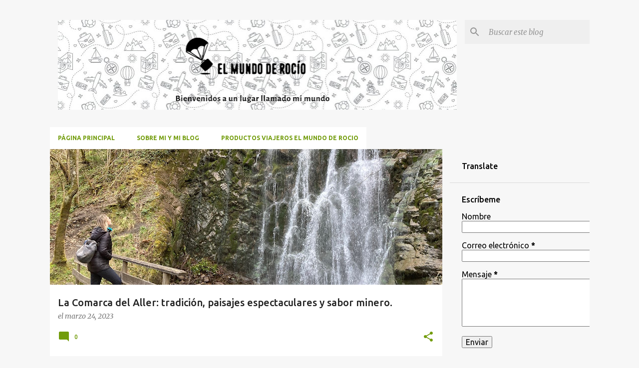

--- FILE ---
content_type: text/html; charset=UTF-8
request_url: https://www.elmundoderocio.com/
body_size: 48468
content:
<!DOCTYPE html>
<html dir='ltr' lang='es'>
<head>
<meta content='width=device-width, initial-scale=1' name='viewport'/>
<title>El mundo de Rocio</title>
<meta content='text/html; charset=UTF-8' http-equiv='Content-Type'/>
<!-- Chrome, Firefox OS and Opera -->
<meta content='#f7f7f7' name='theme-color'/>
<!-- Windows Phone -->
<meta content='#f7f7f7' name='msapplication-navbutton-color'/>
<meta content='blogger' name='generator'/>
<link href='https://www.elmundoderocio.com/favicon.ico' rel='icon' type='image/x-icon'/>
<link href='https://www.elmundoderocio.com/' rel='canonical'/>
<link rel="alternate" type="application/atom+xml" title="El mundo de Rocio - Atom" href="https://www.elmundoderocio.com/feeds/posts/default" />
<link rel="alternate" type="application/rss+xml" title="El mundo de Rocio - RSS" href="https://www.elmundoderocio.com/feeds/posts/default?alt=rss" />
<link rel="service.post" type="application/atom+xml" title="El mundo de Rocio - Atom" href="https://www.blogger.com/feeds/4501776578705736020/posts/default" />
<link rel="me" href="https://www.blogger.com/profile/00267646526599896650" />
<!--Can't find substitution for tag [blog.ieCssRetrofitLinks]-->
<meta content='Viajar, viajes, Rocío, turismo, Rocio, Tourism, Barcelona, Spain, España, turista, mundo, vacaciones, provincia, minas turísticas, souvenirs, naif,' name='description'/>
<meta content='https://www.elmundoderocio.com/' property='og:url'/>
<meta content='El mundo de Rocio' property='og:title'/>
<meta content='Viajar, viajes, Rocío, turismo, Rocio, Tourism, Barcelona, Spain, España, turista, mundo, vacaciones, provincia, minas turísticas, souvenirs, naif,' property='og:description'/>
<meta content='https://blogger.googleusercontent.com/img/a/AVvXsEhkbdPyDekMH6MWNGNVAMrAr6I83goii5LQbw3Qi7KHGsGs96bPyLqioP8nqBUduGgO-Qp9nJuAq_d5zzVr0dLURE_uSTA2aYSaE2TwJ28cHVMMVvgYLW5Exe2-GhzZKSekwVexPQstawY1KGtmwrPQfAreAbZumPsSc_Pdf_4GmgR6GEGZg0oS0Z5A=w1200-h630-p-k-no-nu' property='og:image'/>
<meta content='https://blogger.googleusercontent.com/img/b/R29vZ2xl/AVvXsEjmI0hAaQr31mypxL60hNenHL_GBZLx3RXq-BC8Rpn1EFybNn7fWb-VXy9JEwm1VinwIKxSagnzsksuAV-B13XoJ2CxsbErJmLIsisMtgKKJAXZ2Qx8laVyK7QIYT8mUEIvSCVMPvhrKIc/w1200-h630-p-k-no-nu/' property='og:image'/>
<meta content='https://blogger.googleusercontent.com/img/b/R29vZ2xl/AVvXsEjKFfMH15BrD0eaR2_AbhSOAwJ-33gi2oHpdpqdzPtmRLserBCegiMZmZhixbHZ_ttJnYRP0DZYMh4XX7nZDEwrweFdPj0YkX45vhffLAKqO4xgj4OvPvUw-PYdmRBVDY6n1rEzTs6Yy10/w1200-h630-p-k-no-nu/PantrocratorTa%25C3%25BCll.jpg' property='og:image'/>
<meta content='https://blogger.googleusercontent.com/img/b/R29vZ2xl/AVvXsEjtxRBHvJTyMmVSnZqRMK39cBEikJta7jgBUNmGjZ7ByR3qDEveam3qR2an1fuwhBJMHPML8WYyEgW2IPahOmwg4vLWRYeJTS50zshNZCmJCN2nVzKkSLz7lLohvrSMVY_z0Mb2Ic2PiEM/w1200-h630-p-k-no-nu/composicio%25CC%2581n+1.jpeg' property='og:image'/>
<meta content='https://blogger.googleusercontent.com/img/b/R29vZ2xl/AVvXsEgixZaxjqWQ45z787SVWMAnroCpaEqYwg2VRfjXRGJEDu3QP0_QyNHCSNQW1Nn71oqSievLEVu1vIq5zc8gUZfbT5iavVaWwWD02dHmOHU7Ta_b2cNJtZlRZ07cotcNSq_I5nordFIB050/w1200-h630-p-k-no-nu/' property='og:image'/>
<meta content='https://blogger.googleusercontent.com/img/b/R29vZ2xl/AVvXsEhxLI9WKzThAILLsRRpAs-Lw0dqG7hj8pL1kUDwg1fQsO8e9JNaY4DrOILq2z3I68tzqY9lrrRhd28DE7Z-kfUpBBEqez76XSJ8CqqLn2jeS5swf8s7IfTqqODc9U78Y0dY-eIkpZzG3jc/w1200-h630-p-k-no-nu/' property='og:image'/>
<meta content='https://blogger.googleusercontent.com/img/b/R29vZ2xl/AVvXsEi4k6OG5X_A7fpfFFTQ_8B5uLdG22E_Vl73whZka47N6MF7pW61xPqJCQq8ApYNdESAJXdtpwEB2FBYwFpHr-GKn_a365Ju507jzWPiYHHVbaB6CGCcusFEqy2PDRmlHnPwWF9Srf3LN2I/w1200-h630-p-k-no-nu/image.png' property='og:image'/>
<meta content='https://blogger.googleusercontent.com/img/b/R29vZ2xl/AVvXsEgKnAEgShSRG8dypf96X6RfNVfFg3GsRAwsz1C01BLtQeiJRoBlEA0EUDNVLd_MdNy14C-yfaHhRatkIQ3GcEfSBoIrdnPtZ4wfLU8NZfYYUmP7LrT9imoUuQj1b_CImBVYR3TLv8vVtvw/w1200-h630-p-k-no-nu/image.png' property='og:image'/>
<meta content='https://blogger.googleusercontent.com/img/b/R29vZ2xl/AVvXsEjPOFn3cDSz9GQuKFN4SFyAhhbgHFVw3jW_Wiqtm49iKpCezWv-DVc0k20UDznfdy5h3TvwInOwxnKX-mt18_cQrj4W7AZ2dBdTb5wX5I6YjyTNtx9dQD8VZrHkIN-u-OeRoBEfA3gmYcU/w1200-h630-p-k-no-nu/image.png' property='og:image'/>
<meta content='https://lh3.googleusercontent.com/blogger_img_proxy/AEn0k_umQpvkkgrfV_w6iyqq1kYoJyiLnJJ-I_3MJNsgM0uDc2dgE6C_kBQDAqpAhf4cwZLQS4GDnw0zK593GbM1vBMzAPi9BXJ0_0dmdHF1Cy2Vxdu6mOQwB9TkvgbZbGOZZbRaWlTV0Hf1GYMKo7p9mAgnKqwW2XmnkY67hXI=w1200-h630-p-k-no-nu' property='og:image'/>
<meta content='https://blogger.googleusercontent.com/img/b/R29vZ2xl/AVvXsEi3CIqig7P_rErJAHpAh6dTvE-JlBilimxkDXWxAIo_EEzNlqY_CqkGULToZp6CEZwMmxZKO1kCvt9pMdGjn-TsvidcvzcZTX75VEZwMeiKBrnsTOM8NKqy6i2HGxqL5ASXb-OinF6Ex3Y/w1200-h630-p-k-no-nu/image.png' property='og:image'/>
<meta content='https://blogger.googleusercontent.com/img/b/R29vZ2xl/AVvXsEjhikoPYvdL0FEqVWifp_KYyXxdVsFfbNh1Y4pJo4My-DuRMdfIOmhhwKqn8rN8wI9IgRtdokoVBvpvXAqObnJC-UvoYw1hUdzeHtgatWT_nxhrtRezAq0lnm-94avyNploiangIDoo8_I/w1200-h630-p-k-no-nu/' property='og:image'/>
<meta content='https://lh3.googleusercontent.com/blogger_img_proxy/AEn0k_vG-QFgw7LFmtci-MEvaGEXbQJOP1BoZ-0fuT3qT5o3qagNvrfeOmIxnxuvUQJ2s4Qgle2AMfH2wzJer9QjqKSkXZN55fx0Y8AIfpC9o3DCn1mrPgoiirr7gzMWJx9o7zhy3bhRLnRfVEwhn2B2YYZe2KYUKl1aznP5cD72wIWI=w1200-h630-p-k-no-nu' property='og:image'/>
<meta content='https://blogger.googleusercontent.com/img/b/R29vZ2xl/AVvXsEjWUuSukWZSBe31fsIOXelJUD8_kHkTOTSythCyypZcdC88hiBj66OrasOjMCEZsd1zcoZgM0KVJMLsp4apSj4af56hVItTP0IuxzTusCHgOVSV6XurUa3K8vRqrJIImM9Hzfa2PL4xeeY/w1200-h630-p-k-no-nu/borobudur1.jpg' property='og:image'/>
<meta content='https://blogger.googleusercontent.com/img/b/R29vZ2xl/AVvXsEjNAsXilj6HSbLnzKjamk0cEnhRS1B4sqwgftDyQie0AVxSWg4C35Fd4Sjh_wS8k6Eie3AAptXLWv2mC-V1tbGo2VwUPE4fhBdM469nAVq43PWM4LtJVr-RAUxA202ytnF5-ViK7IEN6hE/w1200-h630-p-k-no-nu/P1210877.JPG' property='og:image'/>
<meta content='https://lh3.googleusercontent.com/blogger_img_proxy/AEn0k_vbSBB_JteYSIMWlEB378EsPqUeUEbb_KcGnkngoakjJb2W79FDNwY-LzZtnPV0e4Dm2nOvEesYO3-8QN3bilWrj8hGhuZjPuhVKTE8cP0Q1jg_Il2iWSgh8A0=w1200-h630-p-k-no-nu' property='og:image'/>
<meta content='https://blogger.googleusercontent.com/img/b/R29vZ2xl/AVvXsEjTdC32d4iFbtC6iNvS20mTbJ02vscWMG-desv-EQ9aYXCxyUJKtuXHhADvD5Gb5qwi8QjzeWAam6kRhSthPcLKCBblfPmuU70_arBKEz9OZnzu_qRgE4di4w6B-xtLk1tXT-h-pm97DeA/w1200-h630-p-k-no-nu/tipos+turistas.jpg' property='og:image'/>
<meta content='https://blogger.googleusercontent.com/img/b/R29vZ2xl/AVvXsEhh4le2gyZ8cOl1PGXQeYZLtfw4EFOkmNjLe3HOb6SfxlLadNv-Uhisne23v50cE3suFnya9t3XFXVBLYhCXce44WMfKuRWzabkUVljg0KvqW_Y8LLZ3kyg3-mO4jnJHlARHnQ1InB81u0/w1200-h630-p-k-no-nu/transformacion-turismo.jpg' property='og:image'/>
<meta content='https://blogger.googleusercontent.com/img/b/R29vZ2xl/AVvXsEg88NgmJe0X6nwvoZtalfXe4zpK9LZLmhcajruKRNMclWi1jYdxwrE8QufPFirYtXVI4kRExXOzwwOFWC77bkYZyKJAYMRKZVxOr0fV4NcEqTaiZ91xFCDtPTXwpIEbellSuZ9xSBF_ZOE/w1200-h630-p-k-no-nu/' property='og:image'/>
<meta content='https://blogger.googleusercontent.com/img/b/R29vZ2xl/AVvXsEhUODMMZDSbngODVswYCDdpZhY-8_ug2J5PNCFYlbTFVtp4BjknhaszaK3DuOA2f8R4YLi3XMhKfWSqNBNz3zhJ0OpvixWja48HKrFLKT-JWQp2KKBXD2-1YDJGmUGsKBZbi4l6qFn-puc/w1200-h630-p-k-no-nu/' property='og:image'/>
<style type='text/css'>@font-face{font-family:'Merriweather';font-style:italic;font-weight:300;font-stretch:100%;font-display:swap;src:url(//fonts.gstatic.com/s/merriweather/v33/u-4c0qyriQwlOrhSvowK_l5-eTxCVx0ZbwLvKH2Gk9hLmp0v5yA-xXPqCzLvF-adrHOg7iDTFw.woff2)format('woff2');unicode-range:U+0460-052F,U+1C80-1C8A,U+20B4,U+2DE0-2DFF,U+A640-A69F,U+FE2E-FE2F;}@font-face{font-family:'Merriweather';font-style:italic;font-weight:300;font-stretch:100%;font-display:swap;src:url(//fonts.gstatic.com/s/merriweather/v33/u-4c0qyriQwlOrhSvowK_l5-eTxCVx0ZbwLvKH2Gk9hLmp0v5yA-xXPqCzLvF--drHOg7iDTFw.woff2)format('woff2');unicode-range:U+0301,U+0400-045F,U+0490-0491,U+04B0-04B1,U+2116;}@font-face{font-family:'Merriweather';font-style:italic;font-weight:300;font-stretch:100%;font-display:swap;src:url(//fonts.gstatic.com/s/merriweather/v33/u-4c0qyriQwlOrhSvowK_l5-eTxCVx0ZbwLvKH2Gk9hLmp0v5yA-xXPqCzLvF-SdrHOg7iDTFw.woff2)format('woff2');unicode-range:U+0102-0103,U+0110-0111,U+0128-0129,U+0168-0169,U+01A0-01A1,U+01AF-01B0,U+0300-0301,U+0303-0304,U+0308-0309,U+0323,U+0329,U+1EA0-1EF9,U+20AB;}@font-face{font-family:'Merriweather';font-style:italic;font-weight:300;font-stretch:100%;font-display:swap;src:url(//fonts.gstatic.com/s/merriweather/v33/u-4c0qyriQwlOrhSvowK_l5-eTxCVx0ZbwLvKH2Gk9hLmp0v5yA-xXPqCzLvF-WdrHOg7iDTFw.woff2)format('woff2');unicode-range:U+0100-02BA,U+02BD-02C5,U+02C7-02CC,U+02CE-02D7,U+02DD-02FF,U+0304,U+0308,U+0329,U+1D00-1DBF,U+1E00-1E9F,U+1EF2-1EFF,U+2020,U+20A0-20AB,U+20AD-20C0,U+2113,U+2C60-2C7F,U+A720-A7FF;}@font-face{font-family:'Merriweather';font-style:italic;font-weight:300;font-stretch:100%;font-display:swap;src:url(//fonts.gstatic.com/s/merriweather/v33/u-4c0qyriQwlOrhSvowK_l5-eTxCVx0ZbwLvKH2Gk9hLmp0v5yA-xXPqCzLvF-udrHOg7iA.woff2)format('woff2');unicode-range:U+0000-00FF,U+0131,U+0152-0153,U+02BB-02BC,U+02C6,U+02DA,U+02DC,U+0304,U+0308,U+0329,U+2000-206F,U+20AC,U+2122,U+2191,U+2193,U+2212,U+2215,U+FEFF,U+FFFD;}@font-face{font-family:'Merriweather';font-style:italic;font-weight:400;font-stretch:100%;font-display:swap;src:url(//fonts.gstatic.com/s/merriweather/v33/u-4c0qyriQwlOrhSvowK_l5-eTxCVx0ZbwLvKH2Gk9hLmp0v5yA-xXPqCzLvF-adrHOg7iDTFw.woff2)format('woff2');unicode-range:U+0460-052F,U+1C80-1C8A,U+20B4,U+2DE0-2DFF,U+A640-A69F,U+FE2E-FE2F;}@font-face{font-family:'Merriweather';font-style:italic;font-weight:400;font-stretch:100%;font-display:swap;src:url(//fonts.gstatic.com/s/merriweather/v33/u-4c0qyriQwlOrhSvowK_l5-eTxCVx0ZbwLvKH2Gk9hLmp0v5yA-xXPqCzLvF--drHOg7iDTFw.woff2)format('woff2');unicode-range:U+0301,U+0400-045F,U+0490-0491,U+04B0-04B1,U+2116;}@font-face{font-family:'Merriweather';font-style:italic;font-weight:400;font-stretch:100%;font-display:swap;src:url(//fonts.gstatic.com/s/merriweather/v33/u-4c0qyriQwlOrhSvowK_l5-eTxCVx0ZbwLvKH2Gk9hLmp0v5yA-xXPqCzLvF-SdrHOg7iDTFw.woff2)format('woff2');unicode-range:U+0102-0103,U+0110-0111,U+0128-0129,U+0168-0169,U+01A0-01A1,U+01AF-01B0,U+0300-0301,U+0303-0304,U+0308-0309,U+0323,U+0329,U+1EA0-1EF9,U+20AB;}@font-face{font-family:'Merriweather';font-style:italic;font-weight:400;font-stretch:100%;font-display:swap;src:url(//fonts.gstatic.com/s/merriweather/v33/u-4c0qyriQwlOrhSvowK_l5-eTxCVx0ZbwLvKH2Gk9hLmp0v5yA-xXPqCzLvF-WdrHOg7iDTFw.woff2)format('woff2');unicode-range:U+0100-02BA,U+02BD-02C5,U+02C7-02CC,U+02CE-02D7,U+02DD-02FF,U+0304,U+0308,U+0329,U+1D00-1DBF,U+1E00-1E9F,U+1EF2-1EFF,U+2020,U+20A0-20AB,U+20AD-20C0,U+2113,U+2C60-2C7F,U+A720-A7FF;}@font-face{font-family:'Merriweather';font-style:italic;font-weight:400;font-stretch:100%;font-display:swap;src:url(//fonts.gstatic.com/s/merriweather/v33/u-4c0qyriQwlOrhSvowK_l5-eTxCVx0ZbwLvKH2Gk9hLmp0v5yA-xXPqCzLvF-udrHOg7iA.woff2)format('woff2');unicode-range:U+0000-00FF,U+0131,U+0152-0153,U+02BB-02BC,U+02C6,U+02DA,U+02DC,U+0304,U+0308,U+0329,U+2000-206F,U+20AC,U+2122,U+2191,U+2193,U+2212,U+2215,U+FEFF,U+FFFD;}@font-face{font-family:'Merriweather';font-style:normal;font-weight:400;font-stretch:100%;font-display:swap;src:url(//fonts.gstatic.com/s/merriweather/v33/u-4D0qyriQwlOrhSvowK_l5UcA6zuSYEqOzpPe3HOZJ5eX1WtLaQwmYiScCmDxhtNOKl8yDr3icaGV31CPDaYKfFQn0.woff2)format('woff2');unicode-range:U+0460-052F,U+1C80-1C8A,U+20B4,U+2DE0-2DFF,U+A640-A69F,U+FE2E-FE2F;}@font-face{font-family:'Merriweather';font-style:normal;font-weight:400;font-stretch:100%;font-display:swap;src:url(//fonts.gstatic.com/s/merriweather/v33/u-4D0qyriQwlOrhSvowK_l5UcA6zuSYEqOzpPe3HOZJ5eX1WtLaQwmYiScCmDxhtNOKl8yDr3icaEF31CPDaYKfFQn0.woff2)format('woff2');unicode-range:U+0301,U+0400-045F,U+0490-0491,U+04B0-04B1,U+2116;}@font-face{font-family:'Merriweather';font-style:normal;font-weight:400;font-stretch:100%;font-display:swap;src:url(//fonts.gstatic.com/s/merriweather/v33/u-4D0qyriQwlOrhSvowK_l5UcA6zuSYEqOzpPe3HOZJ5eX1WtLaQwmYiScCmDxhtNOKl8yDr3icaG131CPDaYKfFQn0.woff2)format('woff2');unicode-range:U+0102-0103,U+0110-0111,U+0128-0129,U+0168-0169,U+01A0-01A1,U+01AF-01B0,U+0300-0301,U+0303-0304,U+0308-0309,U+0323,U+0329,U+1EA0-1EF9,U+20AB;}@font-face{font-family:'Merriweather';font-style:normal;font-weight:400;font-stretch:100%;font-display:swap;src:url(//fonts.gstatic.com/s/merriweather/v33/u-4D0qyriQwlOrhSvowK_l5UcA6zuSYEqOzpPe3HOZJ5eX1WtLaQwmYiScCmDxhtNOKl8yDr3icaGl31CPDaYKfFQn0.woff2)format('woff2');unicode-range:U+0100-02BA,U+02BD-02C5,U+02C7-02CC,U+02CE-02D7,U+02DD-02FF,U+0304,U+0308,U+0329,U+1D00-1DBF,U+1E00-1E9F,U+1EF2-1EFF,U+2020,U+20A0-20AB,U+20AD-20C0,U+2113,U+2C60-2C7F,U+A720-A7FF;}@font-face{font-family:'Merriweather';font-style:normal;font-weight:400;font-stretch:100%;font-display:swap;src:url(//fonts.gstatic.com/s/merriweather/v33/u-4D0qyriQwlOrhSvowK_l5UcA6zuSYEqOzpPe3HOZJ5eX1WtLaQwmYiScCmDxhtNOKl8yDr3icaFF31CPDaYKfF.woff2)format('woff2');unicode-range:U+0000-00FF,U+0131,U+0152-0153,U+02BB-02BC,U+02C6,U+02DA,U+02DC,U+0304,U+0308,U+0329,U+2000-206F,U+20AC,U+2122,U+2191,U+2193,U+2212,U+2215,U+FEFF,U+FFFD;}@font-face{font-family:'Ubuntu';font-style:normal;font-weight:400;font-display:swap;src:url(//fonts.gstatic.com/s/ubuntu/v21/4iCs6KVjbNBYlgoKcg72nU6AF7xm.woff2)format('woff2');unicode-range:U+0460-052F,U+1C80-1C8A,U+20B4,U+2DE0-2DFF,U+A640-A69F,U+FE2E-FE2F;}@font-face{font-family:'Ubuntu';font-style:normal;font-weight:400;font-display:swap;src:url(//fonts.gstatic.com/s/ubuntu/v21/4iCs6KVjbNBYlgoKew72nU6AF7xm.woff2)format('woff2');unicode-range:U+0301,U+0400-045F,U+0490-0491,U+04B0-04B1,U+2116;}@font-face{font-family:'Ubuntu';font-style:normal;font-weight:400;font-display:swap;src:url(//fonts.gstatic.com/s/ubuntu/v21/4iCs6KVjbNBYlgoKcw72nU6AF7xm.woff2)format('woff2');unicode-range:U+1F00-1FFF;}@font-face{font-family:'Ubuntu';font-style:normal;font-weight:400;font-display:swap;src:url(//fonts.gstatic.com/s/ubuntu/v21/4iCs6KVjbNBYlgoKfA72nU6AF7xm.woff2)format('woff2');unicode-range:U+0370-0377,U+037A-037F,U+0384-038A,U+038C,U+038E-03A1,U+03A3-03FF;}@font-face{font-family:'Ubuntu';font-style:normal;font-weight:400;font-display:swap;src:url(//fonts.gstatic.com/s/ubuntu/v21/4iCs6KVjbNBYlgoKcQ72nU6AF7xm.woff2)format('woff2');unicode-range:U+0100-02BA,U+02BD-02C5,U+02C7-02CC,U+02CE-02D7,U+02DD-02FF,U+0304,U+0308,U+0329,U+1D00-1DBF,U+1E00-1E9F,U+1EF2-1EFF,U+2020,U+20A0-20AB,U+20AD-20C0,U+2113,U+2C60-2C7F,U+A720-A7FF;}@font-face{font-family:'Ubuntu';font-style:normal;font-weight:400;font-display:swap;src:url(//fonts.gstatic.com/s/ubuntu/v21/4iCs6KVjbNBYlgoKfw72nU6AFw.woff2)format('woff2');unicode-range:U+0000-00FF,U+0131,U+0152-0153,U+02BB-02BC,U+02C6,U+02DA,U+02DC,U+0304,U+0308,U+0329,U+2000-206F,U+20AC,U+2122,U+2191,U+2193,U+2212,U+2215,U+FEFF,U+FFFD;}@font-face{font-family:'Ubuntu';font-style:normal;font-weight:500;font-display:swap;src:url(//fonts.gstatic.com/s/ubuntu/v21/4iCv6KVjbNBYlgoCjC3jvWyNPYZvg7UI.woff2)format('woff2');unicode-range:U+0460-052F,U+1C80-1C8A,U+20B4,U+2DE0-2DFF,U+A640-A69F,U+FE2E-FE2F;}@font-face{font-family:'Ubuntu';font-style:normal;font-weight:500;font-display:swap;src:url(//fonts.gstatic.com/s/ubuntu/v21/4iCv6KVjbNBYlgoCjC3jtGyNPYZvg7UI.woff2)format('woff2');unicode-range:U+0301,U+0400-045F,U+0490-0491,U+04B0-04B1,U+2116;}@font-face{font-family:'Ubuntu';font-style:normal;font-weight:500;font-display:swap;src:url(//fonts.gstatic.com/s/ubuntu/v21/4iCv6KVjbNBYlgoCjC3jvGyNPYZvg7UI.woff2)format('woff2');unicode-range:U+1F00-1FFF;}@font-face{font-family:'Ubuntu';font-style:normal;font-weight:500;font-display:swap;src:url(//fonts.gstatic.com/s/ubuntu/v21/4iCv6KVjbNBYlgoCjC3js2yNPYZvg7UI.woff2)format('woff2');unicode-range:U+0370-0377,U+037A-037F,U+0384-038A,U+038C,U+038E-03A1,U+03A3-03FF;}@font-face{font-family:'Ubuntu';font-style:normal;font-weight:500;font-display:swap;src:url(//fonts.gstatic.com/s/ubuntu/v21/4iCv6KVjbNBYlgoCjC3jvmyNPYZvg7UI.woff2)format('woff2');unicode-range:U+0100-02BA,U+02BD-02C5,U+02C7-02CC,U+02CE-02D7,U+02DD-02FF,U+0304,U+0308,U+0329,U+1D00-1DBF,U+1E00-1E9F,U+1EF2-1EFF,U+2020,U+20A0-20AB,U+20AD-20C0,U+2113,U+2C60-2C7F,U+A720-A7FF;}@font-face{font-family:'Ubuntu';font-style:normal;font-weight:500;font-display:swap;src:url(//fonts.gstatic.com/s/ubuntu/v21/4iCv6KVjbNBYlgoCjC3jsGyNPYZvgw.woff2)format('woff2');unicode-range:U+0000-00FF,U+0131,U+0152-0153,U+02BB-02BC,U+02C6,U+02DA,U+02DC,U+0304,U+0308,U+0329,U+2000-206F,U+20AC,U+2122,U+2191,U+2193,U+2212,U+2215,U+FEFF,U+FFFD;}@font-face{font-family:'Ubuntu';font-style:normal;font-weight:700;font-display:swap;src:url(//fonts.gstatic.com/s/ubuntu/v21/4iCv6KVjbNBYlgoCxCvjvWyNPYZvg7UI.woff2)format('woff2');unicode-range:U+0460-052F,U+1C80-1C8A,U+20B4,U+2DE0-2DFF,U+A640-A69F,U+FE2E-FE2F;}@font-face{font-family:'Ubuntu';font-style:normal;font-weight:700;font-display:swap;src:url(//fonts.gstatic.com/s/ubuntu/v21/4iCv6KVjbNBYlgoCxCvjtGyNPYZvg7UI.woff2)format('woff2');unicode-range:U+0301,U+0400-045F,U+0490-0491,U+04B0-04B1,U+2116;}@font-face{font-family:'Ubuntu';font-style:normal;font-weight:700;font-display:swap;src:url(//fonts.gstatic.com/s/ubuntu/v21/4iCv6KVjbNBYlgoCxCvjvGyNPYZvg7UI.woff2)format('woff2');unicode-range:U+1F00-1FFF;}@font-face{font-family:'Ubuntu';font-style:normal;font-weight:700;font-display:swap;src:url(//fonts.gstatic.com/s/ubuntu/v21/4iCv6KVjbNBYlgoCxCvjs2yNPYZvg7UI.woff2)format('woff2');unicode-range:U+0370-0377,U+037A-037F,U+0384-038A,U+038C,U+038E-03A1,U+03A3-03FF;}@font-face{font-family:'Ubuntu';font-style:normal;font-weight:700;font-display:swap;src:url(//fonts.gstatic.com/s/ubuntu/v21/4iCv6KVjbNBYlgoCxCvjvmyNPYZvg7UI.woff2)format('woff2');unicode-range:U+0100-02BA,U+02BD-02C5,U+02C7-02CC,U+02CE-02D7,U+02DD-02FF,U+0304,U+0308,U+0329,U+1D00-1DBF,U+1E00-1E9F,U+1EF2-1EFF,U+2020,U+20A0-20AB,U+20AD-20C0,U+2113,U+2C60-2C7F,U+A720-A7FF;}@font-face{font-family:'Ubuntu';font-style:normal;font-weight:700;font-display:swap;src:url(//fonts.gstatic.com/s/ubuntu/v21/4iCv6KVjbNBYlgoCxCvjsGyNPYZvgw.woff2)format('woff2');unicode-range:U+0000-00FF,U+0131,U+0152-0153,U+02BB-02BC,U+02C6,U+02DA,U+02DC,U+0304,U+0308,U+0329,U+2000-206F,U+20AC,U+2122,U+2191,U+2193,U+2212,U+2215,U+FEFF,U+FFFD;}</style>
<style id='page-skin-1' type='text/css'><!--
/*! normalize.css v8.0.0 | MIT License | github.com/necolas/normalize.css */html{line-height:1.15;-webkit-text-size-adjust:100%}body{margin:0}h1{font-size:2em;margin:.67em 0}hr{box-sizing:content-box;height:0;overflow:visible}pre{font-family:monospace,monospace;font-size:1em}a{background-color:transparent}abbr[title]{border-bottom:none;text-decoration:underline;text-decoration:underline dotted}b,strong{font-weight:bolder}code,kbd,samp{font-family:monospace,monospace;font-size:1em}small{font-size:80%}sub,sup{font-size:75%;line-height:0;position:relative;vertical-align:baseline}sub{bottom:-0.25em}sup{top:-0.5em}img{border-style:none}button,input,optgroup,select,textarea{font-family:inherit;font-size:100%;line-height:1.15;margin:0}button,input{overflow:visible}button,select{text-transform:none}button,[type="button"],[type="reset"],[type="submit"]{-webkit-appearance:button}button::-moz-focus-inner,[type="button"]::-moz-focus-inner,[type="reset"]::-moz-focus-inner,[type="submit"]::-moz-focus-inner{border-style:none;padding:0}button:-moz-focusring,[type="button"]:-moz-focusring,[type="reset"]:-moz-focusring,[type="submit"]:-moz-focusring{outline:1px dotted ButtonText}fieldset{padding:.35em .75em .625em}legend{box-sizing:border-box;color:inherit;display:table;max-width:100%;padding:0;white-space:normal}progress{vertical-align:baseline}textarea{overflow:auto}[type="checkbox"],[type="radio"]{box-sizing:border-box;padding:0}[type="number"]::-webkit-inner-spin-button,[type="number"]::-webkit-outer-spin-button{height:auto}[type="search"]{-webkit-appearance:textfield;outline-offset:-2px}[type="search"]::-webkit-search-decoration{-webkit-appearance:none}::-webkit-file-upload-button{-webkit-appearance:button;font:inherit}details{display:block}summary{display:list-item}template{display:none}[hidden]{display:none}
/*!************************************************
* Blogger Template Style
* Name: Emporio
**************************************************/
body{
word-wrap:break-word;
overflow-wrap:break-word;
word-break:break-word
}
.hidden{
display:none
}
.invisible{
visibility:hidden
}
.container:after,.float-container:after{
clear:both;
content:"";
display:table
}
.clearboth{
clear:both
}
#comments .comment .comment-actions,.subscribe-popup .FollowByEmail .follow-by-email-submit{
background:transparent;
border:0;
box-shadow:none;
color:#729c0b;
cursor:pointer;
font-size:14px;
font-weight:700;
outline:none;
text-decoration:none;
text-transform:uppercase;
width:auto
}
.dim-overlay{
height:100vh;
left:0;
position:fixed;
top:0;
width:100%
}
#sharing-dim-overlay{
background-color:transparent
}
input::-ms-clear{
display:none
}
.blogger-logo,.svg-icon-24.blogger-logo{
fill:#ff9800;
opacity:1
}
.skip-navigation{
background-color:#fff;
box-sizing:border-box;
color:#000;
display:block;
height:0;
left:0;
line-height:50px;
overflow:hidden;
padding-top:0;
position:fixed;
text-align:center;
top:0;
-webkit-transition:box-shadow .3s,height .3s,padding-top .3s;
transition:box-shadow .3s,height .3s,padding-top .3s;
width:100%;
z-index:900
}
.skip-navigation:focus{
box-shadow:0 4px 5px 0 rgba(0,0,0,.14),0 1px 10px 0 rgba(0,0,0,.12),0 2px 4px -1px rgba(0,0,0,.2);
height:50px
}
#main{
outline:none
}
.main-heading{
clip:rect(1px,1px,1px,1px);
border:0;
height:1px;
overflow:hidden;
padding:0;
position:absolute;
width:1px
}
.Attribution{
margin-top:1em;
text-align:center
}
.Attribution .blogger img,.Attribution .blogger svg{
vertical-align:bottom
}
.Attribution .blogger img{
margin-right:.5em
}
.Attribution div{
line-height:24px;
margin-top:.5em
}
.Attribution .copyright,.Attribution .image-attribution{
font-size:.7em;
margin-top:1.5em
}
.bg-photo{
background-attachment:scroll!important
}
body .CSS_LIGHTBOX{
z-index:900
}
.extendable .show-less,.extendable .show-more{
border-color:#729c0b;
color:#729c0b;
margin-top:8px
}
.extendable .show-less.hidden,.extendable .show-more.hidden,.inline-ad{
display:none
}
.inline-ad{
max-width:100%;
overflow:hidden
}
.adsbygoogle{
display:block
}
#cookieChoiceInfo{
bottom:0;
top:auto
}
iframe.b-hbp-video{
border:0
}
.post-body iframe{
max-width:100%
}
.post-body a[imageanchor="1"]{
display:inline-block
}
.byline{
margin-right:1em
}
.byline:last-child{
margin-right:0
}
.link-copied-dialog{
max-width:520px;
outline:0
}
.link-copied-dialog .modal-dialog-buttons{
margin-top:8px
}
.link-copied-dialog .goog-buttonset-default{
background:transparent;
border:0
}
.link-copied-dialog .goog-buttonset-default:focus{
outline:0
}
.paging-control-container{
margin-bottom:16px
}
.paging-control-container .paging-control{
display:inline-block
}
.paging-control-container .comment-range-text:after,.paging-control-container .paging-control{
color:#729c0b
}
.paging-control-container .comment-range-text,.paging-control-container .paging-control{
margin-right:8px
}
.paging-control-container .comment-range-text:after,.paging-control-container .paging-control:after{
padding-left:8px;
content:"\b7";
cursor:default;
pointer-events:none
}
.paging-control-container .comment-range-text:last-child:after,.paging-control-container .paging-control:last-child:after{
content:none
}
.byline.reactions iframe{
height:20px
}
.b-notification{
background-color:#fff;
border-bottom:1px solid #000;
box-sizing:border-box;
color:#000;
padding:16px 32px;
text-align:center
}
.b-notification.visible{
-webkit-transition:margin-top .3s cubic-bezier(.4,0,.2,1);
transition:margin-top .3s cubic-bezier(.4,0,.2,1)
}
.b-notification.invisible{
position:absolute
}
.b-notification-close{
position:absolute;
right:8px;
top:8px
}
.no-posts-message{
line-height:40px;
text-align:center
}
@media screen and (max-width:745px){
body.item-view .post-body a[imageanchor="1"][style*="float: left;"],body.item-view .post-body a[imageanchor="1"][style*="float: right;"]{
clear:none!important;
float:none!important
}
body.item-view .post-body a[imageanchor="1"] img{
display:block;
height:auto;
margin:0 auto
}
body.item-view .post-body>.separator:first-child>a[imageanchor="1"]:first-child{
margin-top:20px
}
.post-body a[imageanchor]{
display:block
}
body.item-view .post-body a[imageanchor="1"]{
margin-left:0!important;
margin-right:0!important
}
body.item-view .post-body a[imageanchor="1"]+a[imageanchor="1"]{
margin-top:16px
}
}
.item-control{
display:none
}
#comments{
border-top:1px dashed rgba(0,0,0,.54);
margin-top:20px;
padding:20px
}
#comments .comment-thread ol{
padding-left:0;
margin:0;
padding-left:0
}
#comments .comment .comment-replybox-single,#comments .comment-thread .comment-replies{
margin-left:60px
}
#comments .comment-thread .thread-count{
display:none
}
#comments .comment{
list-style-type:none;
padding:0 0 30px;
position:relative
}
#comments .comment .comment{
padding-bottom:8px
}
.comment .avatar-image-container{
position:absolute
}
.comment .avatar-image-container img{
border-radius:50%
}
.avatar-image-container svg,.comment .avatar-image-container .avatar-icon{
fill:#729c0b;
border:1px solid #729c0b;
border-radius:50%;
box-sizing:border-box;
height:35px;
margin:0;
padding:7px;
width:35px
}
.comment .comment-block{
margin-left:60px;
margin-top:10px;
padding-bottom:0
}
#comments .comment-author-header-wrapper{
margin-left:40px
}
#comments .comment .thread-expanded .comment-block{
padding-bottom:20px
}
#comments .comment .comment-header .user,#comments .comment .comment-header .user a{
color:#212121;
font-style:normal;
font-weight:700
}
#comments .comment .comment-actions{
bottom:0;
margin-bottom:15px;
position:absolute
}
#comments .comment .comment-actions>*{
margin-right:8px
}
#comments .comment .comment-header .datetime{
margin-left:8px;
bottom:0;
display:inline-block;
font-size:13px;
font-style:italic
}
#comments .comment .comment-footer .comment-timestamp a,#comments .comment .comment-header .datetime,#comments .comment .comment-header .datetime a{
color:rgba(33,33,33,.54)
}
#comments .comment .comment-content,.comment .comment-body{
margin-top:12px;
word-break:break-word
}
.comment-body{
margin-bottom:12px
}
#comments.embed[data-num-comments="0"]{
border:0;
margin-top:0;
padding-top:0
}
#comment-editor-src,#comments.embed[data-num-comments="0"] #comment-post-message,#comments.embed[data-num-comments="0"] div.comment-form>p,#comments.embed[data-num-comments="0"] p.comment-footer{
display:none
}
.comments .comments-content .loadmore.loaded{
max-height:0;
opacity:0;
overflow:hidden
}
.extendable .remaining-items{
height:0;
overflow:hidden;
-webkit-transition:height .3s cubic-bezier(.4,0,.2,1);
transition:height .3s cubic-bezier(.4,0,.2,1)
}
.extendable .remaining-items.expanded{
height:auto
}
.svg-icon-24,.svg-icon-24-button{
cursor:pointer;
height:24px;
min-width:24px;
width:24px
}
.touch-icon{
margin:-12px;
padding:12px
}
.touch-icon:active,.touch-icon:focus{
background-color:hsla(0,0%,60%,.4);
border-radius:50%
}
svg:not(:root).touch-icon{
overflow:visible
}
html[dir=rtl] .rtl-reversible-icon{
-webkit-transform:scaleX(-1);
transform:scaleX(-1)
}
.svg-icon-24-button,.touch-icon-button{
background:transparent;
border:0;
margin:0;
outline:none;
padding:0
}
.touch-icon-button .touch-icon:active,.touch-icon-button .touch-icon:focus{
background-color:transparent
}
.touch-icon-button:active .touch-icon,.touch-icon-button:focus .touch-icon{
background-color:hsla(0,0%,60%,.4);
border-radius:50%
}
.Profile .default-avatar-wrapper .avatar-icon{
fill:#729c0b;
border:1px solid #729c0b;
border-radius:50%;
box-sizing:border-box;
margin:0
}
.Profile .individual .default-avatar-wrapper .avatar-icon{
padding:25px
}
.Profile .individual .avatar-icon,.Profile .individual .profile-img{
height:90px;
width:90px
}
.Profile .team .default-avatar-wrapper .avatar-icon{
padding:8px
}
.Profile .team .avatar-icon,.Profile .team .default-avatar-wrapper,.Profile .team .profile-img{
height:40px;
width:40px
}
.snippet-container{
margin:0;
overflow:hidden;
position:relative
}
.snippet-fade{
right:0;
bottom:0;
box-sizing:border-box;
position:absolute;
width:96px
}
.snippet-fade:after{
content:"\2026";
float:right
}
.centered-top-container.sticky{
left:0;
position:fixed;
right:0;
top:0;
-webkit-transition-duration:.2s;
transition-duration:.2s;
-webkit-transition-property:opacity,-webkit-transform;
transition-property:opacity,-webkit-transform;
transition-property:transform,opacity;
transition-property:transform,opacity,-webkit-transform;
-webkit-transition-timing-function:cubic-bezier(.4,0,.2,1);
transition-timing-function:cubic-bezier(.4,0,.2,1);
width:auto;
z-index:8
}
.centered-top-placeholder{
display:none
}
.collapsed-header .centered-top-placeholder{
display:block
}
.centered-top-container .Header .replaced h1,.centered-top-placeholder .Header .replaced h1{
display:none
}
.centered-top-container.sticky .Header .replaced h1{
display:block
}
.centered-top-container.sticky .Header .header-widget{
background:none
}
.centered-top-container.sticky .Header .header-image-wrapper{
display:none
}
.centered-top-container img,.centered-top-placeholder img{
max-width:100%
}
.collapsible{
-webkit-transition:height .3s cubic-bezier(.4,0,.2,1);
transition:height .3s cubic-bezier(.4,0,.2,1)
}
.collapsible,.collapsible>summary{
display:block;
overflow:hidden
}
.collapsible>:not(summary){
display:none
}
.collapsible[open]>:not(summary){
display:block
}
.collapsible:focus,.collapsible>summary:focus{
outline:none
}
.collapsible>summary{
cursor:pointer;
display:block;
padding:0
}
.collapsible:focus>summary,.collapsible>summary:focus{
background-color:transparent
}
.collapsible>summary::-webkit-details-marker{
display:none
}
.collapsible-title{
-webkit-box-align:center;
align-items:center;
display:-webkit-box;
display:flex
}
.collapsible-title .title{
-webkit-box-flex:1;
-webkit-box-ordinal-group:1;
flex:1 1 auto;
order:0;
overflow:hidden;
text-overflow:ellipsis;
white-space:nowrap
}
.collapsible-title .chevron-down,.collapsible[open] .collapsible-title .chevron-up{
display:block
}
.collapsible-title .chevron-up,.collapsible[open] .collapsible-title .chevron-down{
display:none
}
.flat-button{
border-radius:2px;
font-weight:700;
margin:-8px;
padding:8px;
text-transform:uppercase
}
.flat-button,.flat-icon-button{
cursor:pointer;
display:inline-block
}
.flat-icon-button{
background:transparent;
border:0;
box-sizing:content-box;
line-height:0;
margin:-12px;
outline:none;
padding:12px
}
.flat-icon-button,.flat-icon-button .splash-wrapper{
border-radius:50%
}
.flat-icon-button .splash.animate{
-webkit-animation-duration:.3s;
animation-duration:.3s
}
body#layout .bg-photo,body#layout .bg-photo-overlay{
display:none
}
body#layout .centered{
max-width:954px
}
body#layout .navigation{
display:none
}
body#layout .sidebar-container{
display:inline-block;
width:40%
}
body#layout .hamburger-menu,body#layout .search{
display:none
}
.overflowable-container{
max-height:44px;
overflow:hidden;
position:relative
}
.overflow-button{
cursor:pointer
}
#overflowable-dim-overlay{
background:transparent
}
.overflow-popup{
background-color:#ffffff;
box-shadow:0 2px 2px 0 rgba(0,0,0,.14),0 3px 1px -2px rgba(0,0,0,.2),0 1px 5px 0 rgba(0,0,0,.12);
left:0;
max-width:calc(100% - 32px);
position:absolute;
top:0;
visibility:hidden;
z-index:101
}
.overflow-popup ul{
list-style:none
}
.overflow-popup .tabs li,.overflow-popup li{
display:block;
height:auto
}
.overflow-popup .tabs li{
padding-left:0;
padding-right:0
}
.overflow-button.hidden,.overflow-popup .tabs li.hidden,.overflow-popup li.hidden,.widget.Sharing .sharing-button{
display:none
}
.widget.Sharing .sharing-buttons li{
padding:0
}
.widget.Sharing .sharing-buttons li span{
display:none
}
.post-share-buttons{
position:relative
}
.sharing-open.touch-icon-button:active .touch-icon,.sharing-open.touch-icon-button:focus .touch-icon{
background-color:transparent
}
.share-buttons{
background-color:#ffffff;
border-radius:2px;
box-shadow:0 2px 2px 0 rgba(0,0,0,.14),0 3px 1px -2px rgba(0,0,0,.2),0 1px 5px 0 rgba(0,0,0,.12);
color:#000000;
list-style:none;
margin:0;
min-width:200px;
padding:8px 0;
position:absolute;
top:-11px;
z-index:101
}
.share-buttons.hidden{
display:none
}
.sharing-button{
background:transparent;
border:0;
cursor:pointer;
margin:0;
outline:none;
padding:0
}
.share-buttons li{
height:48px;
margin:0
}
.share-buttons li:last-child{
margin-bottom:0
}
.share-buttons li .sharing-platform-button{
box-sizing:border-box;
cursor:pointer;
display:block;
height:100%;
margin-bottom:0;
padding:0 16px;
position:relative;
width:100%
}
.share-buttons li .sharing-platform-button:focus,.share-buttons li .sharing-platform-button:hover{
background-color:hsla(0,0%,50%,.1);
outline:none
}
.share-buttons li svg[class*=" sharing-"],.share-buttons li svg[class^=sharing-]{
position:absolute;
top:10px
}
.share-buttons li span.sharing-platform-button{
position:relative;
top:0
}
.share-buttons li .platform-sharing-text{
margin-left:56px;
display:block;
font-size:16px;
line-height:48px;
white-space:nowrap
}
.sidebar-container{
-webkit-overflow-scrolling:touch;
background-color:#f7f7f7;
max-width:280px;
overflow-y:auto;
-webkit-transition-duration:.3s;
transition-duration:.3s;
-webkit-transition-property:-webkit-transform;
transition-property:-webkit-transform;
transition-property:transform;
transition-property:transform,-webkit-transform;
-webkit-transition-timing-function:cubic-bezier(0,0,.2,1);
transition-timing-function:cubic-bezier(0,0,.2,1);
width:280px;
z-index:101
}
.sidebar-container .navigation{
line-height:0;
padding:16px
}
.sidebar-container .sidebar-back{
cursor:pointer
}
.sidebar-container .widget{
background:none;
margin:0 16px;
padding:16px 0
}
.sidebar-container .widget .title{
color:#000000;
margin:0
}
.sidebar-container .widget ul{
list-style:none;
margin:0;
padding:0
}
.sidebar-container .widget ul ul{
margin-left:1em
}
.sidebar-container .widget li{
font-size:16px;
line-height:normal
}
.sidebar-container .widget+.widget{
border-top:1px solid rgba(0, 0, 0, 0.12)
}
.BlogArchive li{
margin:16px 0
}
.BlogArchive li:last-child{
margin-bottom:0
}
.Label li a{
display:inline-block
}
.BlogArchive .post-count,.Label .label-count{
margin-left:.25em;
float:right
}
.BlogArchive .post-count:before,.Label .label-count:before{
content:"("
}
.BlogArchive .post-count:after,.Label .label-count:after{
content:")"
}
.widget.Translate .skiptranslate>div{
display:block!important
}
.widget.Profile .profile-link{
display:-webkit-box;
display:flex
}
.widget.Profile .team-member .default-avatar-wrapper,.widget.Profile .team-member .profile-img{
-webkit-box-flex:0;
margin-right:1em;
flex:0 0 auto
}
.widget.Profile .individual .profile-link{
-webkit-box-orient:vertical;
-webkit-box-direction:normal;
flex-direction:column
}
.widget.Profile .team .profile-link .profile-name{
-webkit-box-flex:1;
align-self:center;
display:block;
flex:1 1 auto
}
.dim-overlay{
background-color:rgba(0,0,0,.54)
}
body.sidebar-visible{
overflow-y:hidden
}
@media screen and (max-width:680px){
.sidebar-container{
bottom:0;
left:auto;
position:fixed;
right:0;
top:0
}
.sidebar-container.sidebar-invisible{
-webkit-transform:translateX(100%);
transform:translateX(100%);
-webkit-transition-timing-function:cubic-bezier(.4,0,.6,1);
transition-timing-function:cubic-bezier(.4,0,.6,1)
}
}
.dialog{
background:#ffffff;
box-shadow:0 2px 2px 0 rgba(0,0,0,.14),0 3px 1px -2px rgba(0,0,0,.2),0 1px 5px 0 rgba(0,0,0,.12);
box-sizing:border-box;
color:#000000;
padding:30px;
position:fixed;
text-align:center;
width:calc(100% - 24px);
z-index:101
}
.dialog input[type=email],.dialog input[type=text]{
background-color:transparent;
border:0;
border-bottom:1px solid rgba(0,0,0,.12);
color:#000000;
display:block;
font-family:Ubuntu, sans-serif;
font-size:16px;
line-height:24px;
margin:auto;
outline:none;
padding-bottom:7px;
text-align:center;
width:100%
}
.dialog input[type=email]::-webkit-input-placeholder,.dialog input[type=text]::-webkit-input-placeholder{
color:rgba(0,0,0,.5)
}
.dialog input[type=email]::-moz-placeholder,.dialog input[type=text]::-moz-placeholder{
color:rgba(0,0,0,.5)
}
.dialog input[type=email]:-ms-input-placeholder,.dialog input[type=text]:-ms-input-placeholder{
color:rgba(0,0,0,.5)
}
.dialog input[type=email]::-ms-input-placeholder,.dialog input[type=text]::-ms-input-placeholder{
color:rgba(0,0,0,.5)
}
.dialog input[type=email]::placeholder,.dialog input[type=text]::placeholder{
color:rgba(0,0,0,.5)
}
.dialog input[type=email]:focus,.dialog input[type=text]:focus{
border-bottom:2px solid #729c0b;
padding-bottom:6px
}
.dialog input.no-cursor{
color:transparent;
text-shadow:0 0 0 #000000
}
.dialog input.no-cursor:focus{
outline:none
}
.dialog input[type=submit]{
font-family:Ubuntu, sans-serif
}
.dialog .goog-buttonset-default{
color:#729c0b
}
.loading-spinner-large{
-webkit-animation:mspin-rotate 1568.63ms linear infinite;
animation:mspin-rotate 1568.63ms linear infinite;
height:48px;
overflow:hidden;
position:absolute;
width:48px;
z-index:200
}
.loading-spinner-large>div{
-webkit-animation:mspin-revrot 5332ms steps(4) infinite;
animation:mspin-revrot 5332ms steps(4) infinite
}
.loading-spinner-large>div>div{
-webkit-animation:mspin-singlecolor-large-film 1333ms steps(81) infinite;
animation:mspin-singlecolor-large-film 1333ms steps(81) infinite;
background-size:100%;
height:48px;
width:3888px
}
.mspin-black-large>div>div,.mspin-grey_54-large>div>div{
background-image:url(https://www.blogblog.com/indie/mspin_black_large.svg)
}
.mspin-white-large>div>div{
background-image:url(https://www.blogblog.com/indie/mspin_white_large.svg)
}
.mspin-grey_54-large{
opacity:.54
}
@-webkit-keyframes mspin-singlecolor-large-film{
0%{
-webkit-transform:translateX(0);
transform:translateX(0)
}
to{
-webkit-transform:translateX(-3888px);
transform:translateX(-3888px)
}
}
@keyframes mspin-singlecolor-large-film{
0%{
-webkit-transform:translateX(0);
transform:translateX(0)
}
to{
-webkit-transform:translateX(-3888px);
transform:translateX(-3888px)
}
}
@-webkit-keyframes mspin-rotate{
0%{
-webkit-transform:rotate(0deg);
transform:rotate(0deg)
}
to{
-webkit-transform:rotate(1turn);
transform:rotate(1turn)
}
}
@keyframes mspin-rotate{
0%{
-webkit-transform:rotate(0deg);
transform:rotate(0deg)
}
to{
-webkit-transform:rotate(1turn);
transform:rotate(1turn)
}
}
@-webkit-keyframes mspin-revrot{
0%{
-webkit-transform:rotate(0deg);
transform:rotate(0deg)
}
to{
-webkit-transform:rotate(-1turn);
transform:rotate(-1turn)
}
}
@keyframes mspin-revrot{
0%{
-webkit-transform:rotate(0deg);
transform:rotate(0deg)
}
to{
-webkit-transform:rotate(-1turn);
transform:rotate(-1turn)
}
}
.subscribe-popup{
max-width:364px
}
.subscribe-popup h3{
color:#212121;
font-size:1.8em;
margin-top:0
}
.subscribe-popup .FollowByEmail h3{
display:none
}
.subscribe-popup .FollowByEmail .follow-by-email-submit{
color:#729c0b;
display:inline-block;
margin:24px auto 0;
white-space:normal;
width:auto
}
.subscribe-popup .FollowByEmail .follow-by-email-submit:disabled{
cursor:default;
opacity:.3
}
@media (max-width:800px){
.blog-name div.widget.Subscribe{
margin-bottom:16px
}
body.item-view .blog-name div.widget.Subscribe{
margin:8px auto 16px;
width:100%
}
}
.sidebar-container .svg-icon-24{
fill:#729c0b
}
.centered-top .svg-icon-24{
fill:#729c0b
}
.centered-bottom .svg-icon-24.touch-icon,.centered-bottom a .svg-icon-24,.centered-bottom button .svg-icon-24{
fill:#729c0b
}
.post-wrapper .svg-icon-24.touch-icon,.post-wrapper a .svg-icon-24,.post-wrapper button .svg-icon-24{
fill:#729c0b
}
.centered-bottom .share-buttons .svg-icon-24,.share-buttons .svg-icon-24{
fill:#729c0b
}
.svg-icon-24.hamburger-menu{
fill:#729c0b
}
body#layout .page_body{
padding:0;
position:relative;
top:0
}
body#layout .page{
display:inline-block;
left:inherit;
position:relative;
vertical-align:top;
width:540px
}
body{
background:#f7f7f7 none repeat scroll top left;
background-color:#f7f7f7;
background-size:cover;
font:400 16px Ubuntu, sans-serif;
margin:0;
min-height:100vh
}
body,h3,h3.title{
color:#000000
}
.post-wrapper .post-title,.post-wrapper .post-title a,.post-wrapper .post-title a:hover,.post-wrapper .post-title a:visited{
color:#212121
}
a{
color:#729c0b;
text-decoration:none
}
a:visited{
color:#729c0b
}
a:hover{
color:#729c0b
}
blockquote{
color:#424242;
font:400 16px Ubuntu, sans-serif;
font-size:x-large;
font-style:italic;
font-weight:300;
text-align:center
}
.dim-overlay{
z-index:100
}
.page{
-webkit-box-orient:vertical;
-webkit-box-direction:normal;
box-sizing:border-box;
display:-webkit-box;
display:flex;
flex-direction:column;
min-height:100vh;
padding-bottom:1em
}
.page>*{
-webkit-box-flex:0;
flex:0 0 auto
}
.page>#footer{
margin-top:auto
}
.bg-photo-container{
overflow:hidden
}
.bg-photo-container,.bg-photo-container .bg-photo{
height:464px;
width:100%
}
.bg-photo-container .bg-photo{
background-position:50%;
background-size:cover;
z-index:-1
}
.centered{
margin:0 auto;
position:relative;
width:1482px
}
.centered .main,.centered .main-container{
float:left
}
.centered .main{
padding-bottom:1em
}
.centered .centered-bottom:after{
clear:both;
content:"";
display:table
}
@media (min-width:1626px){
.page_body.has-vertical-ads .centered{
width:1625px
}
}
@media (min-width:1225px) and (max-width:1482px){
.centered{
width:1081px
}
}
@media (min-width:1225px) and (max-width:1625px){
.page_body.has-vertical-ads .centered{
width:1224px
}
}
@media (max-width:1224px){
.centered{
width:680px
}
}
@media (max-width:680px){
.centered{
max-width:600px;
width:100%
}
}
.feed-view .post-wrapper.hero,.main,.main-container,.post-filter-message,.top-nav .section{
width:1187px
}
@media (min-width:1225px) and (max-width:1482px){
.feed-view .post-wrapper.hero,.main,.main-container,.post-filter-message,.top-nav .section{
width:786px
}
}
@media (min-width:1225px) and (max-width:1625px){
.feed-view .page_body.has-vertical-ads .post-wrapper.hero,.page_body.has-vertical-ads .feed-view .post-wrapper.hero,.page_body.has-vertical-ads .main,.page_body.has-vertical-ads .main-container,.page_body.has-vertical-ads .post-filter-message,.page_body.has-vertical-ads .top-nav .section{
width:786px
}
}
@media (max-width:1224px){
.feed-view .post-wrapper.hero,.main,.main-container,.post-filter-message,.top-nav .section{
width:auto
}
}
.widget .title{
font-size:18px;
line-height:28px;
margin:18px 0
}
.extendable .show-less,.extendable .show-more{
color:#729c0b;
cursor:pointer;
font:500 12px Ubuntu, sans-serif;
margin:0 -16px;
padding:16px;
text-transform:uppercase
}
.widget.Profile{
font:400 16px Ubuntu, sans-serif
}
.sidebar-container .widget.Profile{
padding:16px
}
.widget.Profile h2{
display:none
}
.widget.Profile .title{
margin:16px 32px
}
.widget.Profile .profile-img{
border-radius:50%
}
.widget.Profile .individual{
display:-webkit-box;
display:flex
}
.widget.Profile .individual .profile-info{
margin-left:16px;
align-self:center
}
.widget.Profile .profile-datablock{
margin-bottom:.75em;
margin-top:0
}
.widget.Profile .profile-link{
background-image:none!important;
font-family:inherit;
max-width:100%;
overflow:hidden
}
.widget.Profile .individual .profile-link{
display:block;
margin:0 -10px;
padding:0 10px
}
.widget.Profile .individual .profile-data a.profile-link.g-profile,.widget.Profile .team a.profile-link.g-profile .profile-name{
color:#000000;
font:500 16px Ubuntu, sans-serif;
margin-bottom:.75em
}
.widget.Profile .individual .profile-data a.profile-link.g-profile{
line-height:1.25
}
.widget.Profile .individual>a:first-child{
flex-shrink:0
}
.widget.Profile dd{
margin:0
}
.widget.Profile ul{
list-style:none;
padding:0
}
.widget.Profile ul li{
margin:10px 0 30px
}
.widget.Profile .team .extendable,.widget.Profile .team .extendable .first-items,.widget.Profile .team .extendable .remaining-items{
margin:0;
max-width:100%;
padding:0
}
.widget.Profile .team-member .profile-name-container{
-webkit-box-flex:0;
flex:0 1 auto
}
.widget.Profile .team .extendable .show-less,.widget.Profile .team .extendable .show-more{
left:56px;
position:relative
}
#comments a,.post-wrapper a{
color:#729c0b
}
div.widget.Blog .blog-posts .post-outer{
border:0
}
div.widget.Blog .post-outer{
padding-bottom:0
}
.post .thumb{
float:left;
height:20%;
width:20%
}
.no-posts-message,.status-msg-body{
margin:10px 0
}
.blog-pager{
text-align:center
}
.post-title{
margin:0
}
.post-title,.post-title a{
font:500 24px Ubuntu, sans-serif
}
.post-body{
display:block;
font:400 16px Merriweather, Georgia, serif;
line-height:32px;
margin:0
}
.post-body,.post-snippet{
color:#000000
}
.post-snippet{
font:400 14px Merriweather, Georgia, serif;
line-height:24px;
margin:8px 0;
max-height:72px
}
.post-snippet .snippet-fade{
background:-webkit-linear-gradient(left,#ffffff 0,#ffffff 20%,rgba(255, 255, 255, 0) 100%);
background:linear-gradient(to left,#ffffff 0,#ffffff 20%,rgba(255, 255, 255, 0) 100%);
bottom:0;
color:#000000;
position:absolute
}
.post-body img{
height:inherit;
max-width:100%
}
.byline,.byline.post-author a,.byline.post-timestamp a{
color:#757575;
font:italic 400 12px Merriweather, Georgia, serif
}
.byline.post-author{
text-transform:lowercase
}
.byline.post-author a{
text-transform:none
}
.item-byline .byline,.post-header .byline{
margin-right:0
}
.post-share-buttons .share-buttons{
background:#ffffff;
color:#000000;
font:400 14px Ubuntu, sans-serif
}
.tr-caption{
color:#424242;
font:400 16px Ubuntu, sans-serif;
font-size:1.1em;
font-style:italic
}
.post-filter-message{
background-color:#729c0b;
box-sizing:border-box;
color:#ffffff;
display:-webkit-box;
display:flex;
font:italic 400 18px Merriweather, Georgia, serif;
margin-bottom:16px;
margin-top:32px;
padding:12px 16px
}
.post-filter-message>div:first-child{
-webkit-box-flex:1;
flex:1 0 auto
}
.post-filter-message a{
padding-left:30px;
color:#729c0b;
color:#ffffff;
cursor:pointer;
font:500 12px Ubuntu, sans-serif;
text-transform:uppercase;
white-space:nowrap
}
.post-filter-message .search-label,.post-filter-message .search-query{
font-style:italic;
quotes:"\201c" "\201d" "\2018" "\2019"
}
.post-filter-message .search-label:before,.post-filter-message .search-query:before{
content:open-quote
}
.post-filter-message .search-label:after,.post-filter-message .search-query:after{
content:close-quote
}
#blog-pager{
margin-bottom:1em;
margin-top:2em
}
#blog-pager a{
color:#729c0b;
cursor:pointer;
font:500 12px Ubuntu, sans-serif;
text-transform:uppercase
}
.Label{
overflow-x:hidden
}
.Label ul{
list-style:none;
padding:0
}
.Label li{
display:inline-block;
max-width:100%;
overflow:hidden;
text-overflow:ellipsis;
white-space:nowrap
}
.Label .first-ten{
margin-top:16px
}
.Label .show-all{
border-color:#729c0b;
color:#729c0b;
cursor:pointer;
font-style:normal;
margin-top:8px;
text-transform:uppercase
}
.Label .show-all,.Label .show-all.hidden{
display:inline-block
}
.Label li a,.Label span.label-size,.byline.post-labels a{
background-color:rgba(114,156,11,.1);
border-radius:2px;
color:#729c0b;
cursor:pointer;
display:inline-block;
font:500 10.5px Ubuntu, sans-serif;
line-height:1.5;
margin:4px 4px 4px 0;
padding:4px 8px;
text-transform:uppercase;
vertical-align:middle
}
body.item-view .byline.post-labels a{
background-color:rgba(114,156,11,.1);
color:#729c0b
}
.FeaturedPost .item-thumbnail img{
max-width:100%
}
.sidebar-container .FeaturedPost .post-title a{
color:#729c0b;
font:500 14px Ubuntu, sans-serif
}
body.item-view .PopularPosts{
display:inline-block;
overflow-y:auto;
vertical-align:top;
width:280px
}
.PopularPosts h3.title{
font:500 16px Ubuntu, sans-serif
}
.PopularPosts .post-title{
margin:0 0 16px
}
.PopularPosts .post-title a{
color:#729c0b;
font:500 14px Ubuntu, sans-serif;
line-height:24px
}
.PopularPosts .item-thumbnail{
clear:both;
height:152px;
overflow-y:hidden;
width:100%
}
.PopularPosts .item-thumbnail img{
padding:0;
width:100%
}
.PopularPosts .popular-posts-snippet{
color:#535353;
font:italic 400 14px Merriweather, Georgia, serif;
line-height:24px;
max-height:calc(24px * 4);
overflow:hidden
}
.PopularPosts .popular-posts-snippet .snippet-fade{
color:#535353
}
.PopularPosts .post{
margin:30px 0;
position:relative
}
.PopularPosts .post+.post{
padding-top:1em
}
.popular-posts-snippet .snippet-fade{
right:0;
background:-webkit-linear-gradient(left,#f7f7f7 0,#f7f7f7 20%,rgba(247, 247, 247, 0) 100%);
background:linear-gradient(to left,#f7f7f7 0,#f7f7f7 20%,rgba(247, 247, 247, 0) 100%);
height:24px;
line-height:24px;
position:absolute;
top:calc(24px * 3);
width:96px
}
.Attribution{
color:#000000
}
.Attribution a,.Attribution a:hover,.Attribution a:visited{
color:#729c0b
}
.Attribution svg{
fill:#757575
}
.inline-ad{
margin-bottom:16px
}
.item-view .inline-ad{
display:block
}
.vertical-ad-container{
margin-left:15px;
float:left;
min-height:1px;
width:128px
}
.item-view .vertical-ad-container{
margin-top:30px
}
.inline-ad-placeholder,.vertical-ad-placeholder{
background:#ffffff;
border:1px solid #000;
opacity:.9;
text-align:center;
vertical-align:middle
}
.inline-ad-placeholder span,.vertical-ad-placeholder span{
color:#212121;
display:block;
font-weight:700;
margin-top:290px;
text-transform:uppercase
}
.vertical-ad-placeholder{
height:600px
}
.vertical-ad-placeholder span{
margin-top:290px;
padding:0 40px
}
.inline-ad-placeholder{
height:90px
}
.inline-ad-placeholder span{
margin-top:35px
}
.centered-top-container.sticky,.sticky .centered-top{
background-color:#efefef
}
.centered-top{
-webkit-box-align:start;
align-items:flex-start;
display:-webkit-box;
display:flex;
flex-wrap:wrap;
margin:0 auto;
max-width:1482px;
padding-top:40px
}
.page_body.has-vertical-ads .centered-top{
max-width:1625px
}
.centered-top .blog-name,.centered-top .hamburger-section,.centered-top .search{
margin-left:16px
}
.centered-top .return_link{
-webkit-box-flex:0;
-webkit-box-ordinal-group:1;
flex:0 0 auto;
height:24px;
order:0;
width:24px
}
.centered-top .blog-name{
-webkit-box-flex:1;
-webkit-box-ordinal-group:2;
flex:1 1 0;
order:1
}
.centered-top .search{
-webkit-box-flex:0;
-webkit-box-ordinal-group:3;
flex:0 0 auto;
order:2
}
.centered-top .hamburger-section{
-webkit-box-flex:0;
-webkit-box-ordinal-group:4;
display:none;
flex:0 0 auto;
order:3
}
.centered-top .subscribe-section-container{
-webkit-box-flex:1;
-webkit-box-ordinal-group:5;
flex:1 0 100%;
order:4
}
.centered-top .top-nav{
-webkit-box-flex:1;
-webkit-box-ordinal-group:6;
flex:1 0 100%;
margin-top:32px;
order:5
}
.sticky .centered-top{
-webkit-box-align:center;
align-items:center;
box-sizing:border-box;
flex-wrap:nowrap;
padding:0 16px
}
.sticky .centered-top .blog-name{
-webkit-box-flex:0;
flex:0 1 auto;
max-width:none;
min-width:0
}
.sticky .centered-top .subscribe-section-container{
border-left:1px solid rgba(0, 0, 0, 0.3);
-webkit-box-flex:1;
-webkit-box-ordinal-group:3;
flex:1 0 auto;
margin:0 16px;
order:2
}
.sticky .centered-top .search{
-webkit-box-flex:1;
-webkit-box-ordinal-group:4;
flex:1 0 auto;
order:3
}
.sticky .centered-top .hamburger-section{
-webkit-box-ordinal-group:5;
order:4
}
.sticky .centered-top .top-nav{
display:none
}
.search{
position:relative;
width:250px
}
.search,.search .search-expand,.search .section{
height:48px
}
.search .search-expand{
margin-left:auto;
background:transparent;
border:0;
display:none;
margin:0;
outline:none;
padding:0
}
.search .search-expand-text{
display:none
}
.search .search-expand .svg-icon-24,.search .search-submit-container .svg-icon-24{
fill:rgba(0, 0, 0, 0.38);
-webkit-transition:fill .3s cubic-bezier(.4,0,.2,1);
transition:fill .3s cubic-bezier(.4,0,.2,1)
}
.search h3{
display:none
}
.search .section{
right:0;
box-sizing:border-box;
line-height:24px;
overflow-x:hidden;
position:absolute;
top:0;
-webkit-transition-duration:.3s;
transition-duration:.3s;
-webkit-transition-property:background-color,width;
transition-property:background-color,width;
-webkit-transition-timing-function:cubic-bezier(.4,0,.2,1);
transition-timing-function:cubic-bezier(.4,0,.2,1);
width:250px;
z-index:8
}
.search .section,.search.focused .section{
background-color:rgba(0, 0, 0, 0.03)
}
.search form{
display:-webkit-box;
display:flex
}
.search form .search-submit-container{
-webkit-box-align:center;
-webkit-box-flex:0;
-webkit-box-ordinal-group:1;
align-items:center;
display:-webkit-box;
display:flex;
flex:0 0 auto;
height:48px;
order:0
}
.search form .search-input{
-webkit-box-flex:1;
-webkit-box-ordinal-group:2;
flex:1 1 auto;
order:1
}
.search form .search-input input{
box-sizing:border-box;
height:48px;
width:100%
}
.search .search-submit-container input[type=submit]{
display:none
}
.search .search-submit-container .search-icon{
margin:0;
padding:12px 8px
}
.search .search-input input{
background:none;
border:0;
color:#1f1f1f;
font:400 16px Merriweather, Georgia, serif;
outline:none;
padding:0 8px
}
.search .search-input input::-webkit-input-placeholder{
color:rgba(0, 0, 0, 0.38);
font:italic 400 15px Merriweather, Georgia, serif;
line-height:48px
}
.search .search-input input::-moz-placeholder{
color:rgba(0, 0, 0, 0.38);
font:italic 400 15px Merriweather, Georgia, serif;
line-height:48px
}
.search .search-input input:-ms-input-placeholder{
color:rgba(0, 0, 0, 0.38);
font:italic 400 15px Merriweather, Georgia, serif;
line-height:48px
}
.search .search-input input::-ms-input-placeholder{
color:rgba(0, 0, 0, 0.38);
font:italic 400 15px Merriweather, Georgia, serif;
line-height:48px
}
.search .search-input input::placeholder{
color:rgba(0, 0, 0, 0.38);
font:italic 400 15px Merriweather, Georgia, serif;
line-height:48px
}
.search .dim-overlay{
background-color:transparent
}
.centered-top .Header h1{
box-sizing:border-box;
color:#1f1f1f;
font:500 62px Ubuntu, sans-serif;
margin:0;
padding:0
}
.centered-top .Header h1 a,.centered-top .Header h1 a:hover,.centered-top .Header h1 a:visited{
color:inherit;
font-size:inherit
}
.centered-top .Header p{
color:#1f1f1f;
font:italic 300 14px Merriweather, Georgia, serif;
line-height:1.7;
margin:16px 0;
padding:0
}
.sticky .centered-top .Header h1{
color:#1f1f1f;
font-size:32px;
margin:16px 0;
overflow:hidden;
padding:0;
text-overflow:ellipsis;
white-space:nowrap
}
.sticky .centered-top .Header p{
display:none
}
.subscribe-section-container{
border-left:0;
margin:0
}
.subscribe-section-container .subscribe-button{
background:transparent;
border:0;
color:#729c0b;
cursor:pointer;
display:inline-block;
font:700 12px Ubuntu, sans-serif;
margin:0 auto;
outline:none;
padding:16px;
text-transform:uppercase;
white-space:nowrap
}
.top-nav .PageList h3{
margin-left:16px
}
.top-nav .PageList ul{
list-style:none;
margin:0;
padding:0
}
.top-nav .PageList ul li{
color:#729c0b;
cursor:pointer;
font:500 12px Ubuntu, sans-serif;
font:700 12px Ubuntu, sans-serif;
text-transform:uppercase
}
.top-nav .PageList ul li a{
background-color:#ffffff;
color:#729c0b;
display:block;
height:44px;
line-height:44px;
overflow:hidden;
padding:0 22px;
text-overflow:ellipsis;
vertical-align:middle
}
.top-nav .PageList ul li.selected a{
color:#729c0b
}
.top-nav .PageList ul li:first-child a{
padding-left:16px
}
.top-nav .PageList ul li:last-child a{
padding-right:16px
}
.top-nav .PageList .dim-overlay{
opacity:0
}
.top-nav .overflowable-contents li{
float:left;
max-width:100%
}
.top-nav .overflow-button{
-webkit-box-align:center;
-webkit-box-flex:0;
align-items:center;
display:-webkit-box;
display:flex;
flex:0 0 auto;
height:44px;
padding:0 16px;
position:relative;
-webkit-transition:opacity .3s cubic-bezier(.4,0,.2,1);
transition:opacity .3s cubic-bezier(.4,0,.2,1);
width:24px
}
.top-nav .overflow-button.hidden{
display:none
}
.top-nav .overflow-button svg{
margin-top:0
}
@media (max-width:1224px){
.search{
width:24px
}
.search .search-expand{
display:block;
position:relative;
z-index:8
}
.search .search-expand .search-expand-icon{
fill:transparent
}
.search .section{
background-color:rgba(0, 0, 0, 0);
width:32px;
z-index:7
}
.search.focused .section{
width:250px;
z-index:8
}
.search .search-submit-container .svg-icon-24{
fill:#729c0b
}
.search.focused .search-submit-container .svg-icon-24{
fill:rgba(0, 0, 0, 0.38)
}
.blog-name,.return_link,.subscribe-section-container{
opacity:1;
-webkit-transition:opacity .3s cubic-bezier(.4,0,.2,1);
transition:opacity .3s cubic-bezier(.4,0,.2,1)
}
.centered-top.search-focused .blog-name,.centered-top.search-focused .return_link,.centered-top.search-focused .subscribe-section-container{
opacity:0
}
body.search-view .centered-top.search-focused .blog-name .section,body.search-view .centered-top.search-focused .subscribe-section-container{
display:none
}
}
@media (max-width:745px){
.top-nav .section.no-items#page_list_top{
display:none
}
.centered-top{
padding-top:16px
}
.centered-top .header_container{
margin:0 auto;
max-width:600px
}
.centered-top .hamburger-section{
-webkit-box-align:center;
margin-right:24px;
align-items:center;
display:-webkit-box;
display:flex;
height:48px
}
.widget.Header h1{
font:500 36px Ubuntu, sans-serif;
padding:0
}
.top-nav .PageList{
max-width:100%;
overflow-x:auto
}
.centered-top-container.sticky .centered-top{
flex-wrap:wrap
}
.centered-top-container.sticky .blog-name{
-webkit-box-flex:1;
flex:1 1 0
}
.centered-top-container.sticky .search{
-webkit-box-flex:0;
flex:0 0 auto
}
.centered-top-container.sticky .hamburger-section,.centered-top-container.sticky .search{
margin-bottom:8px;
margin-top:8px
}
.centered-top-container.sticky .subscribe-section-container{
-webkit-box-flex:1;
-webkit-box-ordinal-group:6;
border:0;
flex:1 0 100%;
margin:-16px 0 0;
order:5
}
body.item-view .centered-top-container.sticky .subscribe-section-container{
margin-left:24px
}
.centered-top-container.sticky .subscribe-button{
margin-bottom:0;
padding:8px 16px 16px
}
.centered-top-container.sticky .widget.Header h1{
font-size:16px;
margin:0
}
}
body.sidebar-visible .page{
overflow-y:scroll
}
.sidebar-container{
margin-left:15px;
float:left
}
.sidebar-container a{
color:#729c0b;
font:400 14px Merriweather, Georgia, serif
}
.sidebar-container .sidebar-back{
float:right
}
.sidebar-container .navigation{
display:none
}
.sidebar-container .widget{
margin:auto 0;
padding:24px
}
.sidebar-container .widget .title{
font:500 16px Ubuntu, sans-serif
}
@media (min-width:681px) and (max-width:1224px){
.error-view .sidebar-container{
display:none
}
}
@media (max-width:680px){
.sidebar-container{
margin-left:0;
max-width:none;
width:100%
}
.sidebar-container .navigation{
display:block;
padding:24px
}
.sidebar-container .navigation+.sidebar.section{
clear:both
}
.sidebar-container .widget{
padding-left:32px
}
.sidebar-container .widget.Profile{
padding-left:24px
}
}
.post-wrapper{
background-color:#ffffff;
position:relative
}
.feed-view .blog-posts{
margin-right:-15px;
width:calc(100% + 15px)
}
.feed-view .post-wrapper{
border-radius:0px;
float:left;
overflow:hidden;
-webkit-transition:box-shadow .3s cubic-bezier(.4,0,.2,1);
transition:box-shadow .3s cubic-bezier(.4,0,.2,1);
width:385px
}
.feed-view .post-wrapper:hover{
box-shadow:0 4px 5px 0 rgba(0,0,0,.14),0 1px 10px 0 rgba(0,0,0,.12),0 2px 4px -1px rgba(0,0,0,.2)
}
.feed-view .post-wrapper.hero{
background-position:50%;
background-size:cover;
position:relative
}
.feed-view .post-wrapper .post,.feed-view .post-wrapper .post .snippet-thumbnail{
background-color:#ffffff;
padding:24px 16px
}
.feed-view .post-wrapper .snippet-thumbnail{
-webkit-transition:opacity .3s cubic-bezier(.4,0,.2,1);
transition:opacity .3s cubic-bezier(.4,0,.2,1)
}
.feed-view .post-wrapper.has-labels.image .snippet-thumbnail-container{
background-color:rgba(0, 0, 0, 1)
}
.feed-view .post-wrapper.has-labels:hover .snippet-thumbnail{
opacity:.7
}
.feed-view .inline-ad,.feed-view .post-wrapper{
margin-right:15px;
margin-left:0;
margin-bottom:15px;
margin-top:0
}
.feed-view .post-wrapper.hero .post-title a{
font-size:20px;
line-height:24px
}
.feed-view .post-wrapper.not-hero .post-title a{
font-size:16px;
line-height:24px
}
.feed-view .post-wrapper .post-title a{
display:block;
margin:-296px -16px;
padding:296px 16px;
position:relative;
text-overflow:ellipsis;
z-index:2
}
.feed-view .post-wrapper .byline,.feed-view .post-wrapper .comment-link{
position:relative;
z-index:3
}
.feed-view .not-hero.post-wrapper.no-image .post-title-container{
position:relative;
top:-90px
}
.feed-view .post-wrapper .post-header{
padding:5px 0
}
.feed-view .byline{
line-height:12px
}
.feed-view .hero .byline{
line-height:15.6px
}
.feed-view .hero .byline,.feed-view .hero .byline.post-author a,.feed-view .hero .byline.post-timestamp a{
font-size:14px
}
.feed-view .post-comment-link{
float:left
}
.feed-view .post-share-buttons{
float:right
}
.feed-view .header-buttons-byline{
height:24px;
margin-top:16px
}
.feed-view .header-buttons-byline .byline{
height:24px
}
.feed-view .post-header-right-buttons .post-comment-link,.feed-view .post-header-right-buttons .post-jump-link{
display:block;
float:left;
margin-left:16px
}
.feed-view .post .num_comments{
display:inline-block;
font:500 24px Ubuntu, sans-serif;
font-size:12px;
margin:-14px 6px 0;
vertical-align:middle
}
.feed-view .post-wrapper .post-jump-link{
float:right
}
.feed-view .post-wrapper .post-footer{
margin-top:15px
}
.feed-view .post-wrapper .snippet-thumbnail,.feed-view .post-wrapper .snippet-thumbnail-container{
height:184px;
overflow-y:hidden
}
.feed-view .post-wrapper .snippet-thumbnail{
background-position:50%;
background-size:cover;
display:block;
width:100%
}
.feed-view .post-wrapper.hero .snippet-thumbnail,.feed-view .post-wrapper.hero .snippet-thumbnail-container{
height:272px;
overflow-y:hidden
}
@media (min-width:681px){
.feed-view .post-title a .snippet-container{
height:48px;
max-height:48px
}
.feed-view .post-title a .snippet-fade{
background:-webkit-linear-gradient(left,#ffffff 0,#ffffff 20%,rgba(255, 255, 255, 0) 100%);
background:linear-gradient(to left,#ffffff 0,#ffffff 20%,rgba(255, 255, 255, 0) 100%);
color:transparent;
height:24px;
width:96px
}
.feed-view .hero .post-title-container .post-title a .snippet-container{
height:24px;
max-height:24px
}
.feed-view .hero .post-title a .snippet-fade{
height:24px
}
.feed-view .post-header-left-buttons{
position:relative
}
.feed-view .post-header-left-buttons:hover .touch-icon{
opacity:1
}
.feed-view .hero.post-wrapper.no-image .post-authordate,.feed-view .hero.post-wrapper.no-image .post-title-container{
position:relative;
top:-150px
}
.feed-view .hero.post-wrapper.no-image .post-title-container{
text-align:center
}
.feed-view .hero.post-wrapper.no-image .post-authordate{
-webkit-box-pack:center;
justify-content:center
}
.feed-view .labels-outer-container{
margin:0 -4px;
opacity:0;
position:absolute;
top:20px;
-webkit-transition:opacity .2s;
transition:opacity .2s;
width:calc(100% - 2 * 16px)
}
.feed-view .post-wrapper.has-labels:hover .labels-outer-container{
opacity:1
}
.feed-view .labels-container{
max-height:calc(23.75px + 2 * 4px);
overflow:hidden
}
.feed-view .labels-container .labels-more,.feed-view .labels-container .overflow-button-container{
display:inline-block;
float:right
}
.feed-view .labels-items{
padding:0 4px
}
.feed-view .labels-container a{
display:inline-block;
max-width:calc(100% - 16px);
overflow-x:hidden;
text-overflow:ellipsis;
vertical-align:top;
white-space:nowrap
}
.feed-view .labels-more{
margin-left:8px;
min-width:23.75px;
padding:0;
width:23.75px
}
.feed-view .byline.post-labels{
margin:0
}
.feed-view .byline.post-labels a,.feed-view .labels-more a{
background-color:#ffffff;
box-shadow:0 0 2px 0 rgba(0,0,0,.18);
color:#729c0b;
opacity:.9
}
.feed-view .labels-more a{
border-radius:50%;
display:inline-block;
font:500 10.5px Ubuntu, sans-serif;
height:23.75px;
line-height:23.75px;
max-width:23.75px;
padding:0;
text-align:center;
width:23.75px
}
}
@media (max-width:1224px){
.feed-view .centered{
padding-right:0
}
.feed-view .centered .main-container{
float:none
}
.feed-view .blog-posts{
margin-right:0;
width:auto
}
.feed-view .post-wrapper{
float:none
}
.feed-view .post-wrapper.hero{
width:680px
}
.feed-view .page_body .centered div.widget.FeaturedPost,.feed-view div.widget.Blog{
width:385px
}
.post-filter-message,.top-nav{
margin-top:32px
}
.widget.Header h1{
font:500 36px Ubuntu, sans-serif
}
.post-filter-message{
display:block
}
.post-filter-message a{
display:block;
margin-top:8px;
padding-left:0
}
.feed-view .not-hero .post-title-container .post-title a .snippet-container{
height:auto
}
.feed-view .vertical-ad-container{
display:none
}
.feed-view .blog-posts .inline-ad{
display:block
}
}
@media (max-width:680px){
.feed-view .centered .main{
float:none;
width:100%
}
.feed-view .centered .centered-bottom,.feed-view .centered-bottom .hero.post-wrapper,.feed-view .centered-bottom .post-wrapper{
max-width:600px;
width:auto
}
.feed-view #header{
width:auto
}
.feed-view .page_body .centered div.widget.FeaturedPost,.feed-view div.widget.Blog{
top:50px;
width:100%;
z-index:6
}
.feed-view .main>.widget .title,.feed-view .post-filter-message{
margin-left:8px;
margin-right:8px
}
.feed-view .hero.post-wrapper{
background-color:#729c0b;
border-radius:0;
height:416px
}
.feed-view .hero.post-wrapper .post{
bottom:0;
box-sizing:border-box;
margin:16px;
position:absolute;
width:calc(100% - 32px)
}
.feed-view .hero.no-image.post-wrapper .post{
box-shadow:0 0 16px rgba(0,0,0,.2);
padding-top:120px;
top:0
}
.feed-view .hero.no-image.post-wrapper .post-footer{
bottom:16px;
position:absolute;
width:calc(100% - 32px)
}
.hero.post-wrapper h3{
white-space:normal
}
.feed-view .post-wrapper h3,.feed-view .post-wrapper:hover h3{
width:auto
}
.feed-view .hero.post-wrapper{
margin:0 0 15px
}
.feed-view .inline-ad,.feed-view .post-wrapper{
margin:0 8px 16px
}
.feed-view .post-labels{
display:none
}
.feed-view .post-wrapper .snippet-thumbnail{
background-size:cover;
display:block;
height:184px;
margin:0;
max-height:184px;
width:100%
}
.feed-view .post-wrapper.hero .snippet-thumbnail,.feed-view .post-wrapper.hero .snippet-thumbnail-container{
height:416px;
max-height:416px
}
.feed-view .header-author-byline{
display:none
}
.feed-view .hero .header-author-byline{
display:block
}
}
.item-view .page_body{
padding-top:70px
}
.item-view .centered,.item-view .centered .main,.item-view .centered .main-container,.item-view .page_body.has-vertical-ads .centered,.item-view .page_body.has-vertical-ads .centered .main,.item-view .page_body.has-vertical-ads .centered .main-container{
width:100%
}
.item-view .main-container{
margin-right:15px;
max-width:890px
}
.item-view .centered-bottom{
margin-left:auto;
margin-right:auto;
max-width:1185px;
padding-right:0;
padding-top:0;
width:100%
}
.item-view .page_body.has-vertical-ads .centered-bottom{
max-width:1328px;
width:100%
}
.item-view .bg-photo{
-webkit-filter:blur(12px);
filter:blur(12px);
-webkit-transform:scale(1.05);
transform:scale(1.05)
}
.item-view .bg-photo-container+.centered .centered-bottom{
margin-top:0
}
.item-view .bg-photo-container+.centered .centered-bottom .post-wrapper{
margin-top:-368px
}
.item-view .bg-photo-container+.centered-bottom{
margin-top:0
}
.item-view .inline-ad{
margin-bottom:0;
margin-top:30px;
padding-bottom:16px
}
.item-view .post-wrapper{
border-radius:0px 0px 0 0;
float:none;
height:auto;
margin:0;
padding:32px;
width:auto
}
.item-view .post-outer{
padding:8px
}
.item-view .comments{
border-radius:0 0 0px 0px;
color:#000000;
margin:0 8px 8px
}
.item-view .post-title{
font:500 24px Ubuntu, sans-serif
}
.item-view .post-header{
display:block;
width:auto
}
.item-view .post-share-buttons{
display:block;
margin-bottom:40px;
margin-top:20px
}
.item-view .post-footer{
display:block
}
.item-view .post-footer a{
color:#729c0b;
color:#729c0b;
cursor:pointer;
font:500 12px Ubuntu, sans-serif;
text-transform:uppercase
}
.item-view .post-footer-line{
border:0
}
.item-view .sidebar-container{
margin-left:0;
box-sizing:border-box;
margin-top:15px;
max-width:280px;
padding:0;
width:280px
}
.item-view .sidebar-container .widget{
padding:15px 0
}
@media (max-width:1328px){
.item-view .centered{
width:100%
}
.item-view .centered .centered-bottom{
margin-left:auto;
margin-right:auto;
padding-right:0;
padding-top:0;
width:100%
}
.item-view .centered .main-container{
float:none;
margin:0 auto
}
.item-view div.section.main div.widget.PopularPosts{
margin:0 2.5%;
position:relative;
top:0;
width:95%
}
.item-view .bg-photo-container+.centered .main{
margin-top:0
}
.item-view div.widget.Blog{
margin:auto;
width:100%
}
.item-view .post-share-buttons{
margin-bottom:32px
}
.item-view .sidebar-container{
float:none;
margin:0;
max-height:none;
max-width:none;
padding:0 15px;
position:static;
width:100%
}
.item-view .sidebar-container .section{
margin:15px auto;
max-width:480px
}
.item-view .sidebar-container .section .widget{
position:static;
width:100%
}
.item-view .vertical-ad-container{
display:none
}
.item-view .blog-posts .inline-ad{
display:block
}
}
@media (max-width:745px){
.item-view.has-subscribe .bg-photo-container,.item-view.has-subscribe .centered-bottom{
padding-top:88px
}
.item-view .bg-photo,.item-view .bg-photo-container{
height:296px;
width:auto
}
.item-view .bg-photo-container+.centered .centered-bottom .post-wrapper{
margin-top:-240px
}
.item-view .bg-photo-container+.centered .centered-bottom,.item-view .page_body.has-subscribe .bg-photo-container+.centered .centered-bottom{
margin-top:0
}
.item-view .post-outer{
background:#ffffff
}
.item-view .post-outer .post-wrapper{
padding:16px
}
.item-view .comments{
margin:0
}
}
#comments{
background:#ffffff;
border-top:1px solid rgba(0, 0, 0, 0.12);
margin-top:0;
padding:32px
}
#comments .comment-form .title,#comments h3.title{
clip:rect(1px,1px,1px,1px);
border:0;
height:1px;
overflow:hidden;
padding:0;
position:absolute;
width:1px
}
#comments .comment-form{
border-bottom:1px solid rgba(0, 0, 0, 0.12);
border-top:1px solid rgba(0, 0, 0, 0.12)
}
.item-view #comments .comment-form h4{
clip:rect(1px,1px,1px,1px);
border:0;
height:1px;
overflow:hidden;
padding:0;
position:absolute;
width:1px
}
#comment-holder .continue{
display:none
}

--></style>
<style id='template-skin-1' type='text/css'><!--
body#layout .hidden,
body#layout .invisible {
display: inherit;
}
body#layout .centered-bottom {
position: relative;
}
body#layout .section.featured-post,
body#layout .section.main,
body#layout .section.vertical-ad-container {
float: left;
width: 55%;
}
body#layout .sidebar-container {
display: inline-block;
width: 39%;
}
body#layout .centered-bottom:after {
clear: both;
content: "";
display: table;
}
body#layout .hamburger-menu,
body#layout .search {
display: none;
}
--></style>
<script async='async' src='https://www.gstatic.com/external_hosted/clipboardjs/clipboard.min.js'></script>
<meta name='google-adsense-platform-account' content='ca-host-pub-1556223355139109'/>
<meta name='google-adsense-platform-domain' content='blogspot.com'/>

<script async src="https://pagead2.googlesyndication.com/pagead/js/adsbygoogle.js?client=ca-pub-1697735845783370&host=ca-host-pub-1556223355139109" crossorigin="anonymous"></script>

<!-- data-ad-client=ca-pub-1697735845783370 -->

</head>
<body class='feed-view version-1-4-0 variant-vegeclub_light'>
<a class='skip-navigation' href='#main' tabindex='0'>
Ir al contenido principal
</a>
<div class='page'>
<div class='page_body'>
<div class='centered'>
<div class='centered-top-placeholder'></div>
<header class='centered-top-container' role='banner'>
<div class='centered-top'>
<div class='hamburger-section'>
<svg class='svg-icon-24 touch-icon hamburger-menu'>
<use xlink:href='/responsive/sprite_v1_6.css.svg#ic_menu_black_24dp' xmlns:xlink='http://www.w3.org/1999/xlink'></use>
</svg>
</div>
<div class='blog-name'>
<div class='section' id='header' name='Cabecera'><div class='widget Header' data-version='2' id='Header1'>
<div class='header-widget'>
<a class='header-image-wrapper' href='https://www.elmundoderocio.com/'>
<img alt='El mundo de Rocio' data-original-height='360' data-original-width='1600' src='https://blogger.googleusercontent.com/img/b/R29vZ2xl/AVvXsEjv7-30oEK0jwcfugymHAZgh6d-ZpEVBw3OXqCc7knvWKqy0EcUX41t3x9lX3kNUGE9mrfPH8gH4D2SE1gFsjkk7B0dyhwh7ct50CzL0v1Fx_Qy9hY67HF8yOPRVCor9c1Ob6Q5uPyHXWI/s1600/el+mundo+de+rocio+%25281%2529.jpg' srcset='https://blogger.googleusercontent.com/img/b/R29vZ2xl/AVvXsEjv7-30oEK0jwcfugymHAZgh6d-ZpEVBw3OXqCc7knvWKqy0EcUX41t3x9lX3kNUGE9mrfPH8gH4D2SE1gFsjkk7B0dyhwh7ct50CzL0v1Fx_Qy9hY67HF8yOPRVCor9c1Ob6Q5uPyHXWI/w120/el+mundo+de+rocio+%25281%2529.jpg 120w, https://blogger.googleusercontent.com/img/b/R29vZ2xl/AVvXsEjv7-30oEK0jwcfugymHAZgh6d-ZpEVBw3OXqCc7knvWKqy0EcUX41t3x9lX3kNUGE9mrfPH8gH4D2SE1gFsjkk7B0dyhwh7ct50CzL0v1Fx_Qy9hY67HF8yOPRVCor9c1Ob6Q5uPyHXWI/w240/el+mundo+de+rocio+%25281%2529.jpg 240w, https://blogger.googleusercontent.com/img/b/R29vZ2xl/AVvXsEjv7-30oEK0jwcfugymHAZgh6d-ZpEVBw3OXqCc7knvWKqy0EcUX41t3x9lX3kNUGE9mrfPH8gH4D2SE1gFsjkk7B0dyhwh7ct50CzL0v1Fx_Qy9hY67HF8yOPRVCor9c1Ob6Q5uPyHXWI/w480/el+mundo+de+rocio+%25281%2529.jpg 480w, https://blogger.googleusercontent.com/img/b/R29vZ2xl/AVvXsEjv7-30oEK0jwcfugymHAZgh6d-ZpEVBw3OXqCc7knvWKqy0EcUX41t3x9lX3kNUGE9mrfPH8gH4D2SE1gFsjkk7B0dyhwh7ct50CzL0v1Fx_Qy9hY67HF8yOPRVCor9c1Ob6Q5uPyHXWI/w640/el+mundo+de+rocio+%25281%2529.jpg 640w, https://blogger.googleusercontent.com/img/b/R29vZ2xl/AVvXsEjv7-30oEK0jwcfugymHAZgh6d-ZpEVBw3OXqCc7knvWKqy0EcUX41t3x9lX3kNUGE9mrfPH8gH4D2SE1gFsjkk7B0dyhwh7ct50CzL0v1Fx_Qy9hY67HF8yOPRVCor9c1Ob6Q5uPyHXWI/w800/el+mundo+de+rocio+%25281%2529.jpg 800w'/>
</a>
<div class='replaced'>
<h1>
El mundo de Rocio
</h1>
</div>
</div>
</div></div>
</div>
<div class='search'>
<button aria-label='Buscar' class='search-expand touch-icon-button'>
<div class='search-expand-text'>Buscar</div>
<svg class='svg-icon-24 touch-icon search-expand-icon'>
<use xlink:href='/responsive/sprite_v1_6.css.svg#ic_search_black_24dp' xmlns:xlink='http://www.w3.org/1999/xlink'></use>
</svg>
</button>
<div class='section' id='search_top' name='Search (Top)'><div class='widget BlogSearch' data-version='2' id='BlogSearch1'>
<h3 class='title'>
Buscar este blog
</h3>
<div class='widget-content' role='search'>
<form action='https://www.elmundoderocio.com/search' target='_top'>
<div class='search-input'>
<input aria-label='Buscar este blog' autocomplete='off' name='q' placeholder='Buscar este blog' value=''/>
</div>
<label class='search-submit-container'>
<input type='submit'/>
<svg class='svg-icon-24 touch-icon search-icon'>
<use xlink:href='/responsive/sprite_v1_6.css.svg#ic_search_black_24dp' xmlns:xlink='http://www.w3.org/1999/xlink'></use>
</svg>
</label>
</form>
</div>
</div></div>
</div>
<nav class='top-nav' role='navigation'>
<div class='section' id='page_list_top' name='Lista de páginas (arriba)'><div class='widget PageList' data-version='2' id='PageList1'>
<div class='widget-content'>
<div class='overflowable-container'>
<div class='overflowable-contents'>
<div class='container'>
<ul class='tabs'>
<li class='overflowable-item'>
<a href='https://www.elmundoderocio.com/'>Página principal</a>
</li>
<li class='overflowable-item'>
<a href='https://el-mundo-de-rocio.blogspot.com/p/sobre-mi-y-mi-blog.html'>Sobre mi y mi blog</a>
</li>
<li class='overflowable-item'>
<a href='https://www.elmundoderocio.com/p/productos-el-mundo-de-rocio.html'>Productos viajeros El Mundo de Rocio</a>
</li>
</ul>
</div>
</div>
<div class='overflow-button hidden'>
<svg class='svg-icon-24'>
<use xlink:href='/responsive/sprite_v1_6.css.svg#ic_more_vert_black_24dp' xmlns:xlink='http://www.w3.org/1999/xlink'></use>
</svg>
</div>
</div>
</div>
</div></div>
</nav>
</div>
</header>
<div class='centered-bottom'>
<main class='main-container' id='main' role='main' tabindex='-1'>
<h2 class='main-heading'>Entradas</h2>
<div class='featured-post section' id='featured_post' name='Featured Post'><div class='widget FeaturedPost' data-version='2' id='FeaturedPost1'>
<div class='widget-content'>
<div role='feed'>
<article class='post' role='article'>
<style>
                  @media (min-width: 746px) { .hero .post-thumb-8369844142223878714 {background-image:url(https\:\/\/blogger.googleusercontent.com\/img\/a\/AVvXsEhkbdPyDekMH6MWNGNVAMrAr6I83goii5LQbw3Qi7KHGsGs96bPyLqioP8nqBUduGgO-Qp9nJuAq_d5zzVr0dLURE_uSTA2aYSaE2TwJ28cHVMMVvgYLW5Exe2-GhzZKSekwVexPQstawY1KGtmwrPQfAreAbZumPsSc_Pdf_4GmgR6GEGZg0oS0Z5A=w800-h272-p-k-no-nu);} }
                  @media (min-width: 1545px) { .hero .post-thumb-8369844142223878714 {background-image:url(https\:\/\/blogger.googleusercontent.com\/img\/a\/AVvXsEhkbdPyDekMH6MWNGNVAMrAr6I83goii5LQbw3Qi7KHGsGs96bPyLqioP8nqBUduGgO-Qp9nJuAq_d5zzVr0dLURE_uSTA2aYSaE2TwJ28cHVMMVvgYLW5Exe2-GhzZKSekwVexPQstawY1KGtmwrPQfAreAbZumPsSc_Pdf_4GmgR6GEGZg0oS0Z5A=w1185-h272-p-k-no-nu);} }
                  @media (max-width: 400px) { .hero .post-thumb-8369844142223878714 {background-image:url(https\:\/\/blogger.googleusercontent.com\/img\/a\/AVvXsEhkbdPyDekMH6MWNGNVAMrAr6I83goii5LQbw3Qi7KHGsGs96bPyLqioP8nqBUduGgO-Qp9nJuAq_d5zzVr0dLURE_uSTA2aYSaE2TwJ28cHVMMVvgYLW5Exe2-GhzZKSekwVexPQstawY1KGtmwrPQfAreAbZumPsSc_Pdf_4GmgR6GEGZg0oS0Z5A=w400-h400-p-k-no-nu); } }
                  @media (min-width: 401px) and (max-width: 745px) { .hero .post-thumb-8369844142223878714 {background-image:url(https\:\/\/blogger.googleusercontent.com\/img\/a\/AVvXsEhkbdPyDekMH6MWNGNVAMrAr6I83goii5LQbw3Qi7KHGsGs96bPyLqioP8nqBUduGgO-Qp9nJuAq_d5zzVr0dLURE_uSTA2aYSaE2TwJ28cHVMMVvgYLW5Exe2-GhzZKSekwVexPQstawY1KGtmwrPQfAreAbZumPsSc_Pdf_4GmgR6GEGZg0oS0Z5A=w745-h400-p-k-no-nu); } }
                </style>
<div class='post-wrapper hero post-8369844142223878714 image has-labels'>
<div class='snippet-thumbnail-container'>
<div class='snippet-thumbnail post-thumb-8369844142223878714'></div>
</div>
<div class='slide'>
<div class='post hentry'>
<div class='post-title-container'>
<a name='8369844142223878714'></a>
<h3 class='post-title entry-title'>
<a href='https://www.elmundoderocio.com/2023/03/la-comarca-del-aller-tradicion-paisajes.html'>
<div class='snippet-container r-snippet-container'>
<div class='r-snippetized'>
La Comarca del Aller: tradición, paisajes espectaculares y sabor minero.
</div>
<div class='snippet-fade r-snippet-fade hidden'></div>
</div>
</a>
</h3>
</div>
<div class='post-header'>
<div class='post-header-line-1'>
<span class='byline post-timestamp'>
el
<meta content='https://www.elmundoderocio.com/2023/03/la-comarca-del-aller-tradicion-paisajes.html'/>
<a class='timestamp-link' href='https://www.elmundoderocio.com/2023/03/la-comarca-del-aller-tradicion-paisajes.html' rel='bookmark' title='permanent link'>
<time class='published' datetime='2023-03-24T04:31:00-07:00' title='2023-03-24T04:31:00-07:00'>
marzo 24, 2023
</time>
</a>
</span>
<div class='labels-outer-container'>
<div class='labels-container overflowable-container overflowable-no-popup'>
<div class='labels-items overflowable-contents byline post-labels'>
<span class='overflowable-item'>
<a href='https://www.elmundoderocio.com/search/label/Asturias%3B%20Miner%C3%ADa%3B%20Turismo%20Industrial%3B%20Turismo%20minero%3B%20Naturaleza%3B%20Paisaje' rel='tag'>Asturias; Minería; Turismo Industrial; Turismo minero; Naturaleza; Paisaje</a>
</span>
</div>
<span class='labels-more overflow-button hidden'>
<a href='https://www.elmundoderocio.com/2023/03/la-comarca-del-aller-tradicion-paisajes.html'>+<span class='overflow-count'></span></a>
</span>
</div>
</div>
</div>
</div>
<div class='post-footer container'>
<div class='post-footer-line post-footer-line-0'>
<span class='byline post-comment-link container'>
<a class='comment-link' href='https://www.elmundoderocio.com/2023/03/la-comarca-del-aller-tradicion-paisajes.html#comments' onclick=''>
<svg class='svg-icon-24'>
<use xlink:href='/responsive/sprite_v1_6.css.svg#ic_mode_comment_black_24dp' xmlns:xlink='http://www.w3.org/1999/xlink'></use>
</svg>
<span class='num_comments'>
0
</span>
</a>
</span>
</div>
<div class='post-share-buttons post-share-buttons-bottom'>
<div class='byline post-share-buttons goog-inline-block'>
<div aria-owns='sharing-popup-FeaturedPost1-byline-8369844142223878714' class='sharing' data-title='La Comarca del Aller: tradición, paisajes espectaculares y sabor minero.'>
<button aria-controls='sharing-popup-FeaturedPost1-byline-8369844142223878714' aria-label='Compartir' class='sharing-button touch-icon-button' id='sharing-button-FeaturedPost1-byline-8369844142223878714' role='button'>
<div class='flat-icon-button ripple'>
<svg class='svg-icon-24'>
<use xlink:href='/responsive/sprite_v1_6.css.svg#ic_share_black_24dp' xmlns:xlink='http://www.w3.org/1999/xlink'></use>
</svg>
</div>
</button>
<div class='share-buttons-container'>
<ul aria-hidden='true' aria-label='Compartir' class='share-buttons hidden' id='sharing-popup-FeaturedPost1-byline-8369844142223878714' role='menu'>
<li>
<span aria-label='Obtener enlace' class='sharing-platform-button sharing-element-link' data-href='https://www.blogger.com/share-post.g?blogID=4501776578705736020&postID=8369844142223878714&target=' data-url='https://www.elmundoderocio.com/2023/03/la-comarca-del-aller-tradicion-paisajes.html' role='menuitem' tabindex='-1' title='Obtener enlace'>
<svg class='svg-icon-24 touch-icon sharing-link'>
<use xlink:href='/responsive/sprite_v1_6.css.svg#ic_24_link_dark' xmlns:xlink='http://www.w3.org/1999/xlink'></use>
</svg>
<span class='platform-sharing-text'>Obtener enlace</span>
</span>
</li>
<li>
<span aria-label='Compartir en Facebook' class='sharing-platform-button sharing-element-facebook' data-href='https://www.blogger.com/share-post.g?blogID=4501776578705736020&postID=8369844142223878714&target=facebook' data-url='https://www.elmundoderocio.com/2023/03/la-comarca-del-aller-tradicion-paisajes.html' role='menuitem' tabindex='-1' title='Compartir en Facebook'>
<svg class='svg-icon-24 touch-icon sharing-facebook'>
<use xlink:href='/responsive/sprite_v1_6.css.svg#ic_24_facebook_dark' xmlns:xlink='http://www.w3.org/1999/xlink'></use>
</svg>
<span class='platform-sharing-text'>Facebook</span>
</span>
</li>
<li>
<span aria-label='Compartir en X' class='sharing-platform-button sharing-element-twitter' data-href='https://www.blogger.com/share-post.g?blogID=4501776578705736020&postID=8369844142223878714&target=twitter' data-url='https://www.elmundoderocio.com/2023/03/la-comarca-del-aller-tradicion-paisajes.html' role='menuitem' tabindex='-1' title='Compartir en X'>
<svg class='svg-icon-24 touch-icon sharing-twitter'>
<use xlink:href='/responsive/sprite_v1_6.css.svg#ic_24_twitter_dark' xmlns:xlink='http://www.w3.org/1999/xlink'></use>
</svg>
<span class='platform-sharing-text'>X</span>
</span>
</li>
<li>
<span aria-label='Compartir en Pinterest' class='sharing-platform-button sharing-element-pinterest' data-href='https://www.blogger.com/share-post.g?blogID=4501776578705736020&postID=8369844142223878714&target=pinterest' data-url='https://www.elmundoderocio.com/2023/03/la-comarca-del-aller-tradicion-paisajes.html' role='menuitem' tabindex='-1' title='Compartir en Pinterest'>
<svg class='svg-icon-24 touch-icon sharing-pinterest'>
<use xlink:href='/responsive/sprite_v1_6.css.svg#ic_24_pinterest_dark' xmlns:xlink='http://www.w3.org/1999/xlink'></use>
</svg>
<span class='platform-sharing-text'>Pinterest</span>
</span>
</li>
<li>
<span aria-label='Correo electrónico' class='sharing-platform-button sharing-element-email' data-href='https://www.blogger.com/share-post.g?blogID=4501776578705736020&postID=8369844142223878714&target=email' data-url='https://www.elmundoderocio.com/2023/03/la-comarca-del-aller-tradicion-paisajes.html' role='menuitem' tabindex='-1' title='Correo electrónico'>
<svg class='svg-icon-24 touch-icon sharing-email'>
<use xlink:href='/responsive/sprite_v1_6.css.svg#ic_24_email_dark' xmlns:xlink='http://www.w3.org/1999/xlink'></use>
</svg>
<span class='platform-sharing-text'>Correo electrónico</span>
</span>
</li>
<li aria-hidden='true' class='hidden'>
<span aria-label='Compartir en otras aplicaciones' class='sharing-platform-button sharing-element-other' data-url='https://www.elmundoderocio.com/2023/03/la-comarca-del-aller-tradicion-paisajes.html' role='menuitem' tabindex='-1' title='Compartir en otras aplicaciones'>
<svg class='svg-icon-24 touch-icon sharing-sharingOther'>
<use xlink:href='/responsive/sprite_v1_6.css.svg#ic_more_horiz_black_24dp' xmlns:xlink='http://www.w3.org/1999/xlink'></use>
</svg>
<span class='platform-sharing-text'>Otras aplicaciones</span>
</span>
</li>
</ul>
</div>
</div>
</div>
</div>
</div>
</div>
</div>
</div>
</article>
</div>
</div>
</div></div>
<div class='main section' id='page_body' name='Cuerpo de la página'><div class='widget Blog' data-version='2' id='Blog1'>
<div class='blog-posts hfeed container'>
<article class='post-outer-container'>
<div class='post-outer'>
<div class='post-wrapper not-hero post-1507945828642380901 image has-labels'>
<style>
              .post-thumb-1507945828642380901 {background-image:url(https\:\/\/blogger.googleusercontent.com\/img\/b\/R29vZ2xl\/AVvXsEjmI0hAaQr31mypxL60hNenHL_GBZLx3RXq-BC8Rpn1EFybNn7fWb-VXy9JEwm1VinwIKxSagnzsksuAV-B13XoJ2CxsbErJmLIsisMtgKKJAXZ2Qx8laVyK7QIYT8mUEIvSCVMPvhrKIc\/w385-h184-p-k-no-nu\/);}
            </style>
<div class='snippet-thumbnail-container'>
<div class='snippet-thumbnail post-thumb-1507945828642380901'></div>
</div>
<div class='slide'>
<div class='post'>
<script type='application/ld+json'>{
  "@context": "http://schema.org",
  "@type": "BlogPosting",
  "mainEntityOfPage": {
    "@type": "WebPage",
    "@id": "https://www.elmundoderocio.com/2016/11/walvis-bay-villa-marinera-de-namibia.html"
  },
  "headline": "Walvis Bay, villa marinera de Namibia","description": "Walvis Bay, &#171;villa marinera&#187; de Namibia","datePublished": "2022-08-18T08:50:00-07:00",
  "dateModified": "2022-08-19T02:21:21-07:00","image": {
    "@type": "ImageObject","url": "https://blogger.googleusercontent.com/img/b/R29vZ2xl/AVvXsEjmI0hAaQr31mypxL60hNenHL_GBZLx3RXq-BC8Rpn1EFybNn7fWb-VXy9JEwm1VinwIKxSagnzsksuAV-B13XoJ2CxsbErJmLIsisMtgKKJAXZ2Qx8laVyK7QIYT8mUEIvSCVMPvhrKIc/w1200-h630-p-k-no-nu/",
    "height": 630,
    "width": 1200},"publisher": {
    "@type": "Organization",
    "name": "Blogger",
    "logo": {
      "@type": "ImageObject",
      "url": "https://blogger.googleusercontent.com/img/b/U2hvZWJveA/AVvXsEgfMvYAhAbdHksiBA24JKmb2Tav6K0GviwztID3Cq4VpV96HaJfy0viIu8z1SSw_G9n5FQHZWSRao61M3e58ImahqBtr7LiOUS6m_w59IvDYwjmMcbq3fKW4JSbacqkbxTo8B90dWp0Cese92xfLMPe_tg11g/h60/",
      "width": 206,
      "height": 60
    }
  },"author": {
    "@type": "Person",
    "name": "Rocio"
  }
}</script>
<div class='post-title-container'>
<a name='1507945828642380901'></a>
<h3 class='post-title entry-title'>
<a href='https://www.elmundoderocio.com/2016/11/walvis-bay-villa-marinera-de-namibia.html'>
<div class='snippet-container r-snippet-container'>
<div class='r-snippetized'>
Walvis Bay, villa marinera de Namibia
</div>
<div class='snippet-fade r-snippet-fade hidden'></div>
</div>
</a>
</h3>
</div>
<div class='post-header'>
<div class='post-header-line-1'>
<span class='byline post-timestamp'>
el
<meta content='https://www.elmundoderocio.com/2016/11/walvis-bay-villa-marinera-de-namibia.html'/>
<a class='timestamp-link' href='https://www.elmundoderocio.com/2016/11/walvis-bay-villa-marinera-de-namibia.html' rel='bookmark' title='permanent link'>
<time class='published' datetime='2022-08-18T08:50:00-07:00' title='2022-08-18T08:50:00-07:00'>
agosto 18, 2022
</time>
</a>
</span>
<div class='labels-outer-container'>
<div class='labels-container overflowable-container overflowable-no-popup'>
<div class='labels-items overflowable-contents byline post-labels'>
<span class='overflowable-item'>
<a href='https://www.elmundoderocio.com/search/label/%C3%81frica' rel='tag'>África</a>
</span>
<span class='overflowable-item'>
<a href='https://www.elmundoderocio.com/search/label/%C3%81frica%20Austral' rel='tag'>África Austral</a>
</span>
<span class='overflowable-item'>
<a href='https://www.elmundoderocio.com/search/label/Namibia' rel='tag'>Namibia</a>
</span>
<span class='overflowable-item'>
<a href='https://www.elmundoderocio.com/search/label/Walbis%20Bay' rel='tag'>Walbis Bay</a>
</span>
</div>
<span class='labels-more overflow-button hidden'>
<a href='https://www.elmundoderocio.com/2016/11/walvis-bay-villa-marinera-de-namibia.html'>+<span class='overflow-count'></span></a>
</span>
</div>
</div>
</div>
</div>
<div class='post-body entry-content' id='post-snippet-1507945828642380901'>
<div style='clear: both;'></div>
</div>
<div class='post-footer container'>
<div class='post-footer-line post-footer-line-0'>
<span class='byline post-comment-link container'>
<a class='comment-link' href='https://www.elmundoderocio.com/2016/11/walvis-bay-villa-marinera-de-namibia.html#comments' onclick=''>
<svg class='svg-icon-24'>
<use xlink:href='/responsive/sprite_v1_6.css.svg#ic_mode_comment_black_24dp' xmlns:xlink='http://www.w3.org/1999/xlink'></use>
</svg>
<span class='num_comments'>
0
</span>
</a>
</span>
</div>
<div class='post-share-buttons post-share-buttons-bottom'>
<div class='byline post-share-buttons goog-inline-block'>
<div aria-owns='sharing-popup-Blog1-byline-1507945828642380901' class='sharing' data-title='Walvis Bay, villa marinera de Namibia'>
<button aria-controls='sharing-popup-Blog1-byline-1507945828642380901' aria-label='Compartir' class='sharing-button touch-icon-button' id='sharing-button-Blog1-byline-1507945828642380901' role='button'>
<div class='flat-icon-button ripple'>
<svg class='svg-icon-24'>
<use xlink:href='/responsive/sprite_v1_6.css.svg#ic_share_black_24dp' xmlns:xlink='http://www.w3.org/1999/xlink'></use>
</svg>
</div>
</button>
<div class='share-buttons-container'>
<ul aria-hidden='true' aria-label='Compartir' class='share-buttons hidden' id='sharing-popup-Blog1-byline-1507945828642380901' role='menu'>
<li>
<span aria-label='Obtener enlace' class='sharing-platform-button sharing-element-link' data-href='https://www.blogger.com/share-post.g?blogID=4501776578705736020&postID=1507945828642380901&target=' data-url='https://www.elmundoderocio.com/2016/11/walvis-bay-villa-marinera-de-namibia.html' role='menuitem' tabindex='-1' title='Obtener enlace'>
<svg class='svg-icon-24 touch-icon sharing-link'>
<use xlink:href='/responsive/sprite_v1_6.css.svg#ic_24_link_dark' xmlns:xlink='http://www.w3.org/1999/xlink'></use>
</svg>
<span class='platform-sharing-text'>Obtener enlace</span>
</span>
</li>
<li>
<span aria-label='Compartir en Facebook' class='sharing-platform-button sharing-element-facebook' data-href='https://www.blogger.com/share-post.g?blogID=4501776578705736020&postID=1507945828642380901&target=facebook' data-url='https://www.elmundoderocio.com/2016/11/walvis-bay-villa-marinera-de-namibia.html' role='menuitem' tabindex='-1' title='Compartir en Facebook'>
<svg class='svg-icon-24 touch-icon sharing-facebook'>
<use xlink:href='/responsive/sprite_v1_6.css.svg#ic_24_facebook_dark' xmlns:xlink='http://www.w3.org/1999/xlink'></use>
</svg>
<span class='platform-sharing-text'>Facebook</span>
</span>
</li>
<li>
<span aria-label='Compartir en X' class='sharing-platform-button sharing-element-twitter' data-href='https://www.blogger.com/share-post.g?blogID=4501776578705736020&postID=1507945828642380901&target=twitter' data-url='https://www.elmundoderocio.com/2016/11/walvis-bay-villa-marinera-de-namibia.html' role='menuitem' tabindex='-1' title='Compartir en X'>
<svg class='svg-icon-24 touch-icon sharing-twitter'>
<use xlink:href='/responsive/sprite_v1_6.css.svg#ic_24_twitter_dark' xmlns:xlink='http://www.w3.org/1999/xlink'></use>
</svg>
<span class='platform-sharing-text'>X</span>
</span>
</li>
<li>
<span aria-label='Compartir en Pinterest' class='sharing-platform-button sharing-element-pinterest' data-href='https://www.blogger.com/share-post.g?blogID=4501776578705736020&postID=1507945828642380901&target=pinterest' data-url='https://www.elmundoderocio.com/2016/11/walvis-bay-villa-marinera-de-namibia.html' role='menuitem' tabindex='-1' title='Compartir en Pinterest'>
<svg class='svg-icon-24 touch-icon sharing-pinterest'>
<use xlink:href='/responsive/sprite_v1_6.css.svg#ic_24_pinterest_dark' xmlns:xlink='http://www.w3.org/1999/xlink'></use>
</svg>
<span class='platform-sharing-text'>Pinterest</span>
</span>
</li>
<li>
<span aria-label='Correo electrónico' class='sharing-platform-button sharing-element-email' data-href='https://www.blogger.com/share-post.g?blogID=4501776578705736020&postID=1507945828642380901&target=email' data-url='https://www.elmundoderocio.com/2016/11/walvis-bay-villa-marinera-de-namibia.html' role='menuitem' tabindex='-1' title='Correo electrónico'>
<svg class='svg-icon-24 touch-icon sharing-email'>
<use xlink:href='/responsive/sprite_v1_6.css.svg#ic_24_email_dark' xmlns:xlink='http://www.w3.org/1999/xlink'></use>
</svg>
<span class='platform-sharing-text'>Correo electrónico</span>
</span>
</li>
<li aria-hidden='true' class='hidden'>
<span aria-label='Compartir en otras aplicaciones' class='sharing-platform-button sharing-element-other' data-url='https://www.elmundoderocio.com/2016/11/walvis-bay-villa-marinera-de-namibia.html' role='menuitem' tabindex='-1' title='Compartir en otras aplicaciones'>
<svg class='svg-icon-24 touch-icon sharing-sharingOther'>
<use xlink:href='/responsive/sprite_v1_6.css.svg#ic_more_horiz_black_24dp' xmlns:xlink='http://www.w3.org/1999/xlink'></use>
</svg>
<span class='platform-sharing-text'>Otras aplicaciones</span>
</span>
</li>
</ul>
</div>
</div>
</div>
</div>
</div>
</div>
</div>
</div>
</div>
</article>
<article class='post-outer-container'>
<div class='post-outer'>
<div class='post-wrapper not-hero post-2932056843952183239 image has-labels'>
<style>
              .post-thumb-2932056843952183239 {background-image:url(https\:\/\/blogger.googleusercontent.com\/img\/b\/R29vZ2xl\/AVvXsEjKFfMH15BrD0eaR2_AbhSOAwJ-33gi2oHpdpqdzPtmRLserBCegiMZmZhixbHZ_ttJnYRP0DZYMh4XX7nZDEwrweFdPj0YkX45vhffLAKqO4xgj4OvPvUw-PYdmRBVDY6n1rEzTs6Yy10\/w385-h184-p-k-no-nu\/PantrocratorTa%25C3%25BCll.jpg);}
            </style>
<div class='snippet-thumbnail-container'>
<div class='snippet-thumbnail post-thumb-2932056843952183239'></div>
</div>
<div class='slide'>
<div class='post'>
<script type='application/ld+json'>{
  "@context": "http://schema.org",
  "@type": "BlogPosting",
  "mainEntityOfPage": {
    "@type": "WebPage",
    "@id": "https://www.elmundoderocio.com/2020/02/visita-la-obra-maestra-de-taull-y-todo.html"
  },
  "headline": "Visita la Obra Maestra de Taüll, y todo su conjunto románico en pleno Pirineo Catalán","description": "Visita la Obra Maestra de Taüll, y todo su conjunto románico en pleno Pirineo Catalán     Una de las visitas que más me ha impresionad...","datePublished": "2022-03-30T11:25:00-07:00",
  "dateModified": "2022-03-31T00:40:40-07:00","image": {
    "@type": "ImageObject","url": "https://blogger.googleusercontent.com/img/b/R29vZ2xl/AVvXsEjKFfMH15BrD0eaR2_AbhSOAwJ-33gi2oHpdpqdzPtmRLserBCegiMZmZhixbHZ_ttJnYRP0DZYMh4XX7nZDEwrweFdPj0YkX45vhffLAKqO4xgj4OvPvUw-PYdmRBVDY6n1rEzTs6Yy10/w1200-h630-p-k-no-nu/PantrocratorTa%25C3%25BCll.jpg",
    "height": 630,
    "width": 1200},"publisher": {
    "@type": "Organization",
    "name": "Blogger",
    "logo": {
      "@type": "ImageObject",
      "url": "https://blogger.googleusercontent.com/img/b/U2hvZWJveA/AVvXsEgfMvYAhAbdHksiBA24JKmb2Tav6K0GviwztID3Cq4VpV96HaJfy0viIu8z1SSw_G9n5FQHZWSRao61M3e58ImahqBtr7LiOUS6m_w59IvDYwjmMcbq3fKW4JSbacqkbxTo8B90dWp0Cese92xfLMPe_tg11g/h60/",
      "width": 206,
      "height": 60
    }
  },"author": {
    "@type": "Person",
    "name": "Rocio"
  }
}</script>
<div class='post-title-container'>
<a name='2932056843952183239'></a>
<h3 class='post-title entry-title'>
<a href='https://www.elmundoderocio.com/2020/02/visita-la-obra-maestra-de-taull-y-todo.html'>
<div class='snippet-container r-snippet-container'>
<div class='r-snippetized'>
Visita la Obra Maestra de Taüll, y todo su conjunto románico en pleno Pirineo Catalán
</div>
<div class='snippet-fade r-snippet-fade hidden'></div>
</div>
</a>
</h3>
</div>
<div class='post-header'>
<div class='post-header-line-1'>
<span class='byline post-timestamp'>
el
<meta content='https://www.elmundoderocio.com/2020/02/visita-la-obra-maestra-de-taull-y-todo.html'/>
<a class='timestamp-link' href='https://www.elmundoderocio.com/2020/02/visita-la-obra-maestra-de-taull-y-todo.html' rel='bookmark' title='permanent link'>
<time class='published' datetime='2022-03-30T11:25:00-07:00' title='2022-03-30T11:25:00-07:00'>
marzo 30, 2022
</time>
</a>
</span>
<div class='labels-outer-container'>
<div class='labels-container overflowable-container overflowable-no-popup'>
<div class='labels-items overflowable-contents byline post-labels'>
<span class='overflowable-item'>
<a href='https://www.elmundoderocio.com/search/label/Valle%20de%20Bo%C3%AD%3B%20Sant%20Climent%20de%20Ta%C3%BCll%3B%20rom%C3%A1nico%20catal%C3%A1n%3B%20Pirineo%20Catal%C3%A1n%3B' rel='tag'>Valle de Boí; Sant Climent de Taüll; románico catalán; Pirineo Catalán;</a>
</span>
</div>
<span class='labels-more overflow-button hidden'>
<a href='https://www.elmundoderocio.com/2020/02/visita-la-obra-maestra-de-taull-y-todo.html'>+<span class='overflow-count'></span></a>
</span>
</div>
</div>
</div>
</div>
<div class='post-body entry-content' id='post-snippet-2932056843952183239'>
<div style='clear: both;'></div>
</div>
<div class='post-footer container'>
<div class='post-footer-line post-footer-line-0'>
<span class='byline post-comment-link container'>
<a class='comment-link' href='https://www.elmundoderocio.com/2020/02/visita-la-obra-maestra-de-taull-y-todo.html#comments' onclick=''>
<svg class='svg-icon-24'>
<use xlink:href='/responsive/sprite_v1_6.css.svg#ic_mode_comment_black_24dp' xmlns:xlink='http://www.w3.org/1999/xlink'></use>
</svg>
<span class='num_comments'>
0
</span>
</a>
</span>
</div>
<div class='post-share-buttons post-share-buttons-bottom'>
<div class='byline post-share-buttons goog-inline-block'>
<div aria-owns='sharing-popup-Blog1-byline-2932056843952183239' class='sharing' data-title='Visita la Obra Maestra de Taüll, y todo su conjunto románico en pleno Pirineo Catalán'>
<button aria-controls='sharing-popup-Blog1-byline-2932056843952183239' aria-label='Compartir' class='sharing-button touch-icon-button' id='sharing-button-Blog1-byline-2932056843952183239' role='button'>
<div class='flat-icon-button ripple'>
<svg class='svg-icon-24'>
<use xlink:href='/responsive/sprite_v1_6.css.svg#ic_share_black_24dp' xmlns:xlink='http://www.w3.org/1999/xlink'></use>
</svg>
</div>
</button>
<div class='share-buttons-container'>
<ul aria-hidden='true' aria-label='Compartir' class='share-buttons hidden' id='sharing-popup-Blog1-byline-2932056843952183239' role='menu'>
<li>
<span aria-label='Obtener enlace' class='sharing-platform-button sharing-element-link' data-href='https://www.blogger.com/share-post.g?blogID=4501776578705736020&postID=2932056843952183239&target=' data-url='https://www.elmundoderocio.com/2020/02/visita-la-obra-maestra-de-taull-y-todo.html' role='menuitem' tabindex='-1' title='Obtener enlace'>
<svg class='svg-icon-24 touch-icon sharing-link'>
<use xlink:href='/responsive/sprite_v1_6.css.svg#ic_24_link_dark' xmlns:xlink='http://www.w3.org/1999/xlink'></use>
</svg>
<span class='platform-sharing-text'>Obtener enlace</span>
</span>
</li>
<li>
<span aria-label='Compartir en Facebook' class='sharing-platform-button sharing-element-facebook' data-href='https://www.blogger.com/share-post.g?blogID=4501776578705736020&postID=2932056843952183239&target=facebook' data-url='https://www.elmundoderocio.com/2020/02/visita-la-obra-maestra-de-taull-y-todo.html' role='menuitem' tabindex='-1' title='Compartir en Facebook'>
<svg class='svg-icon-24 touch-icon sharing-facebook'>
<use xlink:href='/responsive/sprite_v1_6.css.svg#ic_24_facebook_dark' xmlns:xlink='http://www.w3.org/1999/xlink'></use>
</svg>
<span class='platform-sharing-text'>Facebook</span>
</span>
</li>
<li>
<span aria-label='Compartir en X' class='sharing-platform-button sharing-element-twitter' data-href='https://www.blogger.com/share-post.g?blogID=4501776578705736020&postID=2932056843952183239&target=twitter' data-url='https://www.elmundoderocio.com/2020/02/visita-la-obra-maestra-de-taull-y-todo.html' role='menuitem' tabindex='-1' title='Compartir en X'>
<svg class='svg-icon-24 touch-icon sharing-twitter'>
<use xlink:href='/responsive/sprite_v1_6.css.svg#ic_24_twitter_dark' xmlns:xlink='http://www.w3.org/1999/xlink'></use>
</svg>
<span class='platform-sharing-text'>X</span>
</span>
</li>
<li>
<span aria-label='Compartir en Pinterest' class='sharing-platform-button sharing-element-pinterest' data-href='https://www.blogger.com/share-post.g?blogID=4501776578705736020&postID=2932056843952183239&target=pinterest' data-url='https://www.elmundoderocio.com/2020/02/visita-la-obra-maestra-de-taull-y-todo.html' role='menuitem' tabindex='-1' title='Compartir en Pinterest'>
<svg class='svg-icon-24 touch-icon sharing-pinterest'>
<use xlink:href='/responsive/sprite_v1_6.css.svg#ic_24_pinterest_dark' xmlns:xlink='http://www.w3.org/1999/xlink'></use>
</svg>
<span class='platform-sharing-text'>Pinterest</span>
</span>
</li>
<li>
<span aria-label='Correo electrónico' class='sharing-platform-button sharing-element-email' data-href='https://www.blogger.com/share-post.g?blogID=4501776578705736020&postID=2932056843952183239&target=email' data-url='https://www.elmundoderocio.com/2020/02/visita-la-obra-maestra-de-taull-y-todo.html' role='menuitem' tabindex='-1' title='Correo electrónico'>
<svg class='svg-icon-24 touch-icon sharing-email'>
<use xlink:href='/responsive/sprite_v1_6.css.svg#ic_24_email_dark' xmlns:xlink='http://www.w3.org/1999/xlink'></use>
</svg>
<span class='platform-sharing-text'>Correo electrónico</span>
</span>
</li>
<li aria-hidden='true' class='hidden'>
<span aria-label='Compartir en otras aplicaciones' class='sharing-platform-button sharing-element-other' data-url='https://www.elmundoderocio.com/2020/02/visita-la-obra-maestra-de-taull-y-todo.html' role='menuitem' tabindex='-1' title='Compartir en otras aplicaciones'>
<svg class='svg-icon-24 touch-icon sharing-sharingOther'>
<use xlink:href='/responsive/sprite_v1_6.css.svg#ic_more_horiz_black_24dp' xmlns:xlink='http://www.w3.org/1999/xlink'></use>
</svg>
<span class='platform-sharing-text'>Otras aplicaciones</span>
</span>
</li>
</ul>
</div>
</div>
</div>
</div>
</div>
</div>
</div>
</div>
</div>
</article>
<article class='post-outer-container'>
<div class='post-outer'>
<div class='post-wrapper not-hero post-7193224894473010221 image has-labels'>
<style>
              .post-thumb-7193224894473010221 {background-image:url(https\:\/\/blogger.googleusercontent.com\/img\/b\/R29vZ2xl\/AVvXsEjtxRBHvJTyMmVSnZqRMK39cBEikJta7jgBUNmGjZ7ByR3qDEveam3qR2an1fuwhBJMHPML8WYyEgW2IPahOmwg4vLWRYeJTS50zshNZCmJCN2nVzKkSLz7lLohvrSMVY_z0Mb2Ic2PiEM\/w385-h184-p-k-no-nu\/composicio%25CC%2581n+1.jpeg);}
            </style>
<div class='snippet-thumbnail-container'>
<div class='snippet-thumbnail post-thumb-7193224894473010221'></div>
</div>
<div class='slide'>
<div class='post'>
<script type='application/ld+json'>{
  "@context": "http://schema.org",
  "@type": "BlogPosting",
  "mainEntityOfPage": {
    "@type": "WebPage",
    "@id": "https://www.elmundoderocio.com/2021/11/blog-post.html"
  },
  "headline": "Productos El Mundo de Rocio","description": "&#160; Mis cuadros naif y pinturas con otras utilidades","datePublished": "2021-11-03T11:23:00-07:00",
  "dateModified": "2022-03-31T00:42:16-07:00","image": {
    "@type": "ImageObject","url": "https://blogger.googleusercontent.com/img/b/R29vZ2xl/AVvXsEjtxRBHvJTyMmVSnZqRMK39cBEikJta7jgBUNmGjZ7ByR3qDEveam3qR2an1fuwhBJMHPML8WYyEgW2IPahOmwg4vLWRYeJTS50zshNZCmJCN2nVzKkSLz7lLohvrSMVY_z0Mb2Ic2PiEM/w1200-h630-p-k-no-nu/composicio%25CC%2581n+1.jpeg",
    "height": 630,
    "width": 1200},"publisher": {
    "@type": "Organization",
    "name": "Blogger",
    "logo": {
      "@type": "ImageObject",
      "url": "https://blogger.googleusercontent.com/img/b/U2hvZWJveA/AVvXsEgfMvYAhAbdHksiBA24JKmb2Tav6K0GviwztID3Cq4VpV96HaJfy0viIu8z1SSw_G9n5FQHZWSRao61M3e58ImahqBtr7LiOUS6m_w59IvDYwjmMcbq3fKW4JSbacqkbxTo8B90dWp0Cese92xfLMPe_tg11g/h60/",
      "width": 206,
      "height": 60
    }
  },"author": {
    "@type": "Person",
    "name": "Rocio"
  }
}</script>
<div class='post-title-container'>
<a name='7193224894473010221'></a>
<h3 class='post-title entry-title'>
<a href='https://www.elmundoderocio.com/2021/11/blog-post.html'>
<div class='snippet-container r-snippet-container'>
<div class='r-snippetized'>
Productos El Mundo de Rocio 
</div>
<div class='snippet-fade r-snippet-fade hidden'></div>
</div>
</a>
</h3>
</div>
<div class='post-header'>
<div class='post-header-line-1'>
<span class='byline post-timestamp'>
el
<meta content='https://www.elmundoderocio.com/2021/11/blog-post.html'/>
<a class='timestamp-link' href='https://www.elmundoderocio.com/2021/11/blog-post.html' rel='bookmark' title='permanent link'>
<time class='published' datetime='2021-11-03T11:23:00-07:00' title='2021-11-03T11:23:00-07:00'>
noviembre 03, 2021
</time>
</a>
</span>
<div class='labels-outer-container'>
<div class='labels-container overflowable-container overflowable-no-popup'>
<div class='labels-items overflowable-contents byline post-labels'>
<span class='overflowable-item'>
<a href='https://www.elmundoderocio.com/search/label/cuadros%20en%20cuadernos%3B%20delantal%20mapa%20mundi%3B%20Montserrat%3B%20Barcelona%3B%20El%20Bergued%C3%A0%3B' rel='tag'>cuadros en cuadernos; delantal mapa mundi; Montserrat; Barcelona; El Berguedà;</a>
</span>
<span class='overflowable-item'>
<a href='https://www.elmundoderocio.com/search/label/regalos%3B%20regalos%20originales' rel='tag'>regalos; regalos originales</a>
</span>
</div>
<span class='labels-more overflow-button hidden'>
<a href='https://www.elmundoderocio.com/2021/11/blog-post.html'>+<span class='overflow-count'></span></a>
</span>
</div>
</div>
</div>
</div>
<div class='post-body entry-content' id='post-snippet-7193224894473010221'>
<div style='clear: both;'></div>
</div>
<div class='post-footer container'>
<div class='post-footer-line post-footer-line-0'>
<span class='byline post-comment-link container'>
<a class='comment-link' href='https://www.elmundoderocio.com/2021/11/blog-post.html#comments' onclick=''>
<svg class='svg-icon-24'>
<use xlink:href='/responsive/sprite_v1_6.css.svg#ic_mode_comment_black_24dp' xmlns:xlink='http://www.w3.org/1999/xlink'></use>
</svg>
<span class='num_comments'>
0
</span>
</a>
</span>
</div>
<div class='post-share-buttons post-share-buttons-bottom'>
<div class='byline post-share-buttons goog-inline-block'>
<div aria-owns='sharing-popup-Blog1-byline-7193224894473010221' class='sharing' data-title='Productos El Mundo de Rocio '>
<button aria-controls='sharing-popup-Blog1-byline-7193224894473010221' aria-label='Compartir' class='sharing-button touch-icon-button' id='sharing-button-Blog1-byline-7193224894473010221' role='button'>
<div class='flat-icon-button ripple'>
<svg class='svg-icon-24'>
<use xlink:href='/responsive/sprite_v1_6.css.svg#ic_share_black_24dp' xmlns:xlink='http://www.w3.org/1999/xlink'></use>
</svg>
</div>
</button>
<div class='share-buttons-container'>
<ul aria-hidden='true' aria-label='Compartir' class='share-buttons hidden' id='sharing-popup-Blog1-byline-7193224894473010221' role='menu'>
<li>
<span aria-label='Obtener enlace' class='sharing-platform-button sharing-element-link' data-href='https://www.blogger.com/share-post.g?blogID=4501776578705736020&postID=7193224894473010221&target=' data-url='https://www.elmundoderocio.com/2021/11/blog-post.html' role='menuitem' tabindex='-1' title='Obtener enlace'>
<svg class='svg-icon-24 touch-icon sharing-link'>
<use xlink:href='/responsive/sprite_v1_6.css.svg#ic_24_link_dark' xmlns:xlink='http://www.w3.org/1999/xlink'></use>
</svg>
<span class='platform-sharing-text'>Obtener enlace</span>
</span>
</li>
<li>
<span aria-label='Compartir en Facebook' class='sharing-platform-button sharing-element-facebook' data-href='https://www.blogger.com/share-post.g?blogID=4501776578705736020&postID=7193224894473010221&target=facebook' data-url='https://www.elmundoderocio.com/2021/11/blog-post.html' role='menuitem' tabindex='-1' title='Compartir en Facebook'>
<svg class='svg-icon-24 touch-icon sharing-facebook'>
<use xlink:href='/responsive/sprite_v1_6.css.svg#ic_24_facebook_dark' xmlns:xlink='http://www.w3.org/1999/xlink'></use>
</svg>
<span class='platform-sharing-text'>Facebook</span>
</span>
</li>
<li>
<span aria-label='Compartir en X' class='sharing-platform-button sharing-element-twitter' data-href='https://www.blogger.com/share-post.g?blogID=4501776578705736020&postID=7193224894473010221&target=twitter' data-url='https://www.elmundoderocio.com/2021/11/blog-post.html' role='menuitem' tabindex='-1' title='Compartir en X'>
<svg class='svg-icon-24 touch-icon sharing-twitter'>
<use xlink:href='/responsive/sprite_v1_6.css.svg#ic_24_twitter_dark' xmlns:xlink='http://www.w3.org/1999/xlink'></use>
</svg>
<span class='platform-sharing-text'>X</span>
</span>
</li>
<li>
<span aria-label='Compartir en Pinterest' class='sharing-platform-button sharing-element-pinterest' data-href='https://www.blogger.com/share-post.g?blogID=4501776578705736020&postID=7193224894473010221&target=pinterest' data-url='https://www.elmundoderocio.com/2021/11/blog-post.html' role='menuitem' tabindex='-1' title='Compartir en Pinterest'>
<svg class='svg-icon-24 touch-icon sharing-pinterest'>
<use xlink:href='/responsive/sprite_v1_6.css.svg#ic_24_pinterest_dark' xmlns:xlink='http://www.w3.org/1999/xlink'></use>
</svg>
<span class='platform-sharing-text'>Pinterest</span>
</span>
</li>
<li>
<span aria-label='Correo electrónico' class='sharing-platform-button sharing-element-email' data-href='https://www.blogger.com/share-post.g?blogID=4501776578705736020&postID=7193224894473010221&target=email' data-url='https://www.elmundoderocio.com/2021/11/blog-post.html' role='menuitem' tabindex='-1' title='Correo electrónico'>
<svg class='svg-icon-24 touch-icon sharing-email'>
<use xlink:href='/responsive/sprite_v1_6.css.svg#ic_24_email_dark' xmlns:xlink='http://www.w3.org/1999/xlink'></use>
</svg>
<span class='platform-sharing-text'>Correo electrónico</span>
</span>
</li>
<li aria-hidden='true' class='hidden'>
<span aria-label='Compartir en otras aplicaciones' class='sharing-platform-button sharing-element-other' data-url='https://www.elmundoderocio.com/2021/11/blog-post.html' role='menuitem' tabindex='-1' title='Compartir en otras aplicaciones'>
<svg class='svg-icon-24 touch-icon sharing-sharingOther'>
<use xlink:href='/responsive/sprite_v1_6.css.svg#ic_more_horiz_black_24dp' xmlns:xlink='http://www.w3.org/1999/xlink'></use>
</svg>
<span class='platform-sharing-text'>Otras aplicaciones</span>
</span>
</li>
</ul>
</div>
</div>
</div>
</div>
</div>
</div>
</div>
</div>
</div>
</article>
<article class='post-outer-container'>
<div class='post-outer'>
<div class='post-wrapper not-hero post-6173474091059789728 image has-labels'>
<style>
              .post-thumb-6173474091059789728 {background-image:url(https\:\/\/blogger.googleusercontent.com\/img\/b\/R29vZ2xl\/AVvXsEgixZaxjqWQ45z787SVWMAnroCpaEqYwg2VRfjXRGJEDu3QP0_QyNHCSNQW1Nn71oqSievLEVu1vIq5zc8gUZfbT5iavVaWwWD02dHmOHU7Ta_b2cNJtZlRZ07cotcNSq_I5nordFIB050\/w385-h184-p-k-no-nu\/);}
            </style>
<div class='snippet-thumbnail-container'>
<div class='snippet-thumbnail post-thumb-6173474091059789728'></div>
</div>
<div class='slide'>
<div class='post'>
<script type='application/ld+json'>{
  "@context": "http://schema.org",
  "@type": "BlogPosting",
  "mainEntityOfPage": {
    "@type": "WebPage",
    "@id": "https://www.elmundoderocio.com/2020/04/prambanan-de-dia-el-ramayana-de-noche.html"
  },
  "headline": "Prambanan de día, el Ramayana de noche de la Isla de Java","description": "Prambanan de día, el Ramayana de noche de la Isla de Java","datePublished": "2021-06-09T04:50:00-07:00",
  "dateModified": "2021-09-28T11:17:37-07:00","image": {
    "@type": "ImageObject","url": "https://blogger.googleusercontent.com/img/b/R29vZ2xl/AVvXsEgixZaxjqWQ45z787SVWMAnroCpaEqYwg2VRfjXRGJEDu3QP0_QyNHCSNQW1Nn71oqSievLEVu1vIq5zc8gUZfbT5iavVaWwWD02dHmOHU7Ta_b2cNJtZlRZ07cotcNSq_I5nordFIB050/w1200-h630-p-k-no-nu/",
    "height": 630,
    "width": 1200},"publisher": {
    "@type": "Organization",
    "name": "Blogger",
    "logo": {
      "@type": "ImageObject",
      "url": "https://blogger.googleusercontent.com/img/b/U2hvZWJveA/AVvXsEgfMvYAhAbdHksiBA24JKmb2Tav6K0GviwztID3Cq4VpV96HaJfy0viIu8z1SSw_G9n5FQHZWSRao61M3e58ImahqBtr7LiOUS6m_w59IvDYwjmMcbq3fKW4JSbacqkbxTo8B90dWp0Cese92xfLMPe_tg11g/h60/",
      "width": 206,
      "height": 60
    }
  },"author": {
    "@type": "Person",
    "name": "Rocio"
  }
}</script>
<div class='post-title-container'>
<a name='6173474091059789728'></a>
<h3 class='post-title entry-title'>
<a href='https://www.elmundoderocio.com/2020/04/prambanan-de-dia-el-ramayana-de-noche.html'>
<div class='snippet-container r-snippet-container'>
<div class='r-snippetized'>
Prambanan de día, el Ramayana de noche de la Isla de Java
</div>
<div class='snippet-fade r-snippet-fade hidden'></div>
</div>
</a>
</h3>
</div>
<div class='post-header'>
<div class='post-header-line-1'>
<span class='byline post-timestamp'>
el
<meta content='https://www.elmundoderocio.com/2020/04/prambanan-de-dia-el-ramayana-de-noche.html'/>
<a class='timestamp-link' href='https://www.elmundoderocio.com/2020/04/prambanan-de-dia-el-ramayana-de-noche.html' rel='bookmark' title='permanent link'>
<time class='published' datetime='2021-06-09T04:50:00-07:00' title='2021-06-09T04:50:00-07:00'>
junio 09, 2021
</time>
</a>
</span>
<div class='labels-outer-container'>
<div class='labels-container overflowable-container overflowable-no-popup'>
<div class='labels-items overflowable-contents byline post-labels'>
<span class='overflowable-item'>
<a href='https://www.elmundoderocio.com/search/label/hinduismo' rel='tag'>hinduismo</a>
</span>
<span class='overflowable-item'>
<a href='https://www.elmundoderocio.com/search/label/Indonesia' rel='tag'>Indonesia</a>
</span>
<span class='overflowable-item'>
<a href='https://www.elmundoderocio.com/search/label/Isla%20de%20Java' rel='tag'>Isla de Java</a>
</span>
<span class='overflowable-item'>
<a href='https://www.elmundoderocio.com/search/label/Prambanan' rel='tag'>Prambanan</a>
</span>
<span class='overflowable-item'>
<a href='https://www.elmundoderocio.com/search/label/Ramayana' rel='tag'>Ramayana</a>
</span>
<span class='overflowable-item'>
<a href='https://www.elmundoderocio.com/search/label/templos' rel='tag'>templos</a>
</span>
<span class='overflowable-item'>
<a href='https://www.elmundoderocio.com/search/label/Turismo%20Religioso' rel='tag'>Turismo Religioso</a>
</span>
</div>
<span class='labels-more overflow-button hidden'>
<a href='https://www.elmundoderocio.com/2020/04/prambanan-de-dia-el-ramayana-de-noche.html'>+<span class='overflow-count'></span></a>
</span>
</div>
</div>
</div>
</div>
<div class='post-body entry-content' id='post-snippet-6173474091059789728'>
<div style='clear: both;'></div>
</div>
<div class='post-footer container'>
<div class='post-footer-line post-footer-line-0'>
<span class='byline post-comment-link container'>
<a class='comment-link' href='https://www.elmundoderocio.com/2020/04/prambanan-de-dia-el-ramayana-de-noche.html#comments' onclick=''>
<svg class='svg-icon-24'>
<use xlink:href='/responsive/sprite_v1_6.css.svg#ic_mode_comment_black_24dp' xmlns:xlink='http://www.w3.org/1999/xlink'></use>
</svg>
<span class='num_comments'>
0
</span>
</a>
</span>
</div>
<div class='post-share-buttons post-share-buttons-bottom'>
<div class='byline post-share-buttons goog-inline-block'>
<div aria-owns='sharing-popup-Blog1-byline-6173474091059789728' class='sharing' data-title='Prambanan de día, el Ramayana de noche de la Isla de Java'>
<button aria-controls='sharing-popup-Blog1-byline-6173474091059789728' aria-label='Compartir' class='sharing-button touch-icon-button' id='sharing-button-Blog1-byline-6173474091059789728' role='button'>
<div class='flat-icon-button ripple'>
<svg class='svg-icon-24'>
<use xlink:href='/responsive/sprite_v1_6.css.svg#ic_share_black_24dp' xmlns:xlink='http://www.w3.org/1999/xlink'></use>
</svg>
</div>
</button>
<div class='share-buttons-container'>
<ul aria-hidden='true' aria-label='Compartir' class='share-buttons hidden' id='sharing-popup-Blog1-byline-6173474091059789728' role='menu'>
<li>
<span aria-label='Obtener enlace' class='sharing-platform-button sharing-element-link' data-href='https://www.blogger.com/share-post.g?blogID=4501776578705736020&postID=6173474091059789728&target=' data-url='https://www.elmundoderocio.com/2020/04/prambanan-de-dia-el-ramayana-de-noche.html' role='menuitem' tabindex='-1' title='Obtener enlace'>
<svg class='svg-icon-24 touch-icon sharing-link'>
<use xlink:href='/responsive/sprite_v1_6.css.svg#ic_24_link_dark' xmlns:xlink='http://www.w3.org/1999/xlink'></use>
</svg>
<span class='platform-sharing-text'>Obtener enlace</span>
</span>
</li>
<li>
<span aria-label='Compartir en Facebook' class='sharing-platform-button sharing-element-facebook' data-href='https://www.blogger.com/share-post.g?blogID=4501776578705736020&postID=6173474091059789728&target=facebook' data-url='https://www.elmundoderocio.com/2020/04/prambanan-de-dia-el-ramayana-de-noche.html' role='menuitem' tabindex='-1' title='Compartir en Facebook'>
<svg class='svg-icon-24 touch-icon sharing-facebook'>
<use xlink:href='/responsive/sprite_v1_6.css.svg#ic_24_facebook_dark' xmlns:xlink='http://www.w3.org/1999/xlink'></use>
</svg>
<span class='platform-sharing-text'>Facebook</span>
</span>
</li>
<li>
<span aria-label='Compartir en X' class='sharing-platform-button sharing-element-twitter' data-href='https://www.blogger.com/share-post.g?blogID=4501776578705736020&postID=6173474091059789728&target=twitter' data-url='https://www.elmundoderocio.com/2020/04/prambanan-de-dia-el-ramayana-de-noche.html' role='menuitem' tabindex='-1' title='Compartir en X'>
<svg class='svg-icon-24 touch-icon sharing-twitter'>
<use xlink:href='/responsive/sprite_v1_6.css.svg#ic_24_twitter_dark' xmlns:xlink='http://www.w3.org/1999/xlink'></use>
</svg>
<span class='platform-sharing-text'>X</span>
</span>
</li>
<li>
<span aria-label='Compartir en Pinterest' class='sharing-platform-button sharing-element-pinterest' data-href='https://www.blogger.com/share-post.g?blogID=4501776578705736020&postID=6173474091059789728&target=pinterest' data-url='https://www.elmundoderocio.com/2020/04/prambanan-de-dia-el-ramayana-de-noche.html' role='menuitem' tabindex='-1' title='Compartir en Pinterest'>
<svg class='svg-icon-24 touch-icon sharing-pinterest'>
<use xlink:href='/responsive/sprite_v1_6.css.svg#ic_24_pinterest_dark' xmlns:xlink='http://www.w3.org/1999/xlink'></use>
</svg>
<span class='platform-sharing-text'>Pinterest</span>
</span>
</li>
<li>
<span aria-label='Correo electrónico' class='sharing-platform-button sharing-element-email' data-href='https://www.blogger.com/share-post.g?blogID=4501776578705736020&postID=6173474091059789728&target=email' data-url='https://www.elmundoderocio.com/2020/04/prambanan-de-dia-el-ramayana-de-noche.html' role='menuitem' tabindex='-1' title='Correo electrónico'>
<svg class='svg-icon-24 touch-icon sharing-email'>
<use xlink:href='/responsive/sprite_v1_6.css.svg#ic_24_email_dark' xmlns:xlink='http://www.w3.org/1999/xlink'></use>
</svg>
<span class='platform-sharing-text'>Correo electrónico</span>
</span>
</li>
<li aria-hidden='true' class='hidden'>
<span aria-label='Compartir en otras aplicaciones' class='sharing-platform-button sharing-element-other' data-url='https://www.elmundoderocio.com/2020/04/prambanan-de-dia-el-ramayana-de-noche.html' role='menuitem' tabindex='-1' title='Compartir en otras aplicaciones'>
<svg class='svg-icon-24 touch-icon sharing-sharingOther'>
<use xlink:href='/responsive/sprite_v1_6.css.svg#ic_more_horiz_black_24dp' xmlns:xlink='http://www.w3.org/1999/xlink'></use>
</svg>
<span class='platform-sharing-text'>Otras aplicaciones</span>
</span>
</li>
</ul>
</div>
</div>
</div>
</div>
</div>
</div>
</div>
</div>
</div>
</article>
<article class='post-outer-container'>
<div class='post-outer'>
<div class='post-wrapper not-hero post-6948566708886489536 image has-labels'>
<style>
              .post-thumb-6948566708886489536 {background-image:url(https\:\/\/blogger.googleusercontent.com\/img\/b\/R29vZ2xl\/AVvXsEhxLI9WKzThAILLsRRpAs-Lw0dqG7hj8pL1kUDwg1fQsO8e9JNaY4DrOILq2z3I68tzqY9lrrRhd28DE7Z-kfUpBBEqez76XSJ8CqqLn2jeS5swf8s7IfTqqODc9U78Y0dY-eIkpZzG3jc\/w385-h184-p-k-no-nu\/);}
            </style>
<div class='snippet-thumbnail-container'>
<div class='snippet-thumbnail post-thumb-6948566708886489536'></div>
</div>
<div class='slide'>
<div class='post'>
<script type='application/ld+json'>{
  "@context": "http://schema.org",
  "@type": "BlogPosting",
  "mainEntityOfPage": {
    "@type": "WebPage",
    "@id": "https://www.elmundoderocio.com/2018/01/la-sinagoga-hurva-de-jerusalen-uno-de.html"
  },
  "headline": "La Sinagoga Hurva de Jerusalén","description": "La Sinagoga Hurva de Jerusalén","datePublished": "2020-10-16T07:02:00-07:00",
  "dateModified": "2021-06-09T09:27:56-07:00","image": {
    "@type": "ImageObject","url": "https://blogger.googleusercontent.com/img/b/R29vZ2xl/AVvXsEhxLI9WKzThAILLsRRpAs-Lw0dqG7hj8pL1kUDwg1fQsO8e9JNaY4DrOILq2z3I68tzqY9lrrRhd28DE7Z-kfUpBBEqez76XSJ8CqqLn2jeS5swf8s7IfTqqODc9U78Y0dY-eIkpZzG3jc/w1200-h630-p-k-no-nu/",
    "height": 630,
    "width": 1200},"publisher": {
    "@type": "Organization",
    "name": "Blogger",
    "logo": {
      "@type": "ImageObject",
      "url": "https://blogger.googleusercontent.com/img/b/U2hvZWJveA/AVvXsEgfMvYAhAbdHksiBA24JKmb2Tav6K0GviwztID3Cq4VpV96HaJfy0viIu8z1SSw_G9n5FQHZWSRao61M3e58ImahqBtr7LiOUS6m_w59IvDYwjmMcbq3fKW4JSbacqkbxTo8B90dWp0Cese92xfLMPe_tg11g/h60/",
      "width": 206,
      "height": 60
    }
  },"author": {
    "@type": "Person",
    "name": "Rocio"
  }
}</script>
<div class='post-title-container'>
<a name='6948566708886489536'></a>
<h3 class='post-title entry-title'>
<a href='https://www.elmundoderocio.com/2018/01/la-sinagoga-hurva-de-jerusalen-uno-de.html'>
<div class='snippet-container r-snippet-container'>
<div class='r-snippetized'>
La Sinagoga Hurva de Jerusalén
</div>
<div class='snippet-fade r-snippet-fade hidden'></div>
</div>
</a>
</h3>
</div>
<div class='post-header'>
<div class='post-header-line-1'>
<span class='byline post-timestamp'>
el
<meta content='https://www.elmundoderocio.com/2018/01/la-sinagoga-hurva-de-jerusalen-uno-de.html'/>
<a class='timestamp-link' href='https://www.elmundoderocio.com/2018/01/la-sinagoga-hurva-de-jerusalen-uno-de.html' rel='bookmark' title='permanent link'>
<time class='published' datetime='2020-10-16T07:02:00-07:00' title='2020-10-16T07:02:00-07:00'>
octubre 16, 2020
</time>
</a>
</span>
<div class='labels-outer-container'>
<div class='labels-container overflowable-container overflowable-no-popup'>
<div class='labels-items overflowable-contents byline post-labels'>
<span class='overflowable-item'>
<a href='https://www.elmundoderocio.com/search/label/Ciudad%20Antigua%20de%20Jerusal%C3%A9n' rel='tag'>Ciudad Antigua de Jerusalén</a>
</span>
<span class='overflowable-item'>
<a href='https://www.elmundoderocio.com/search/label/Hurva' rel='tag'>Hurva</a>
</span>
<span class='overflowable-item'>
<a href='https://www.elmundoderocio.com/search/label/Israel' rel='tag'>Israel</a>
</span>
<span class='overflowable-item'>
<a href='https://www.elmundoderocio.com/search/label/Jerusalem' rel='tag'>Jerusalem</a>
</span>
<span class='overflowable-item'>
<a href='https://www.elmundoderocio.com/search/label/Jerusal%C3%A9n' rel='tag'>Jerusalén</a>
</span>
<span class='overflowable-item'>
<a href='https://www.elmundoderocio.com/search/label/Sinagoga' rel='tag'>Sinagoga</a>
</span>
</div>
<span class='labels-more overflow-button hidden'>
<a href='https://www.elmundoderocio.com/2018/01/la-sinagoga-hurva-de-jerusalen-uno-de.html'>+<span class='overflow-count'></span></a>
</span>
</div>
</div>
</div>
</div>
<div class='post-body entry-content' id='post-snippet-6948566708886489536'>
<div style='clear: both;'></div>
</div>
<div class='post-footer container'>
<div class='post-footer-line post-footer-line-0'>
<span class='byline post-comment-link container'>
<a class='comment-link' href='https://www.elmundoderocio.com/2018/01/la-sinagoga-hurva-de-jerusalen-uno-de.html#comments' onclick=''>
<svg class='svg-icon-24'>
<use xlink:href='/responsive/sprite_v1_6.css.svg#ic_mode_comment_black_24dp' xmlns:xlink='http://www.w3.org/1999/xlink'></use>
</svg>
<span class='num_comments'>
0
</span>
</a>
</span>
</div>
<div class='post-share-buttons post-share-buttons-bottom'>
<div class='byline post-share-buttons goog-inline-block'>
<div aria-owns='sharing-popup-Blog1-byline-6948566708886489536' class='sharing' data-title='La Sinagoga Hurva de Jerusalén'>
<button aria-controls='sharing-popup-Blog1-byline-6948566708886489536' aria-label='Compartir' class='sharing-button touch-icon-button' id='sharing-button-Blog1-byline-6948566708886489536' role='button'>
<div class='flat-icon-button ripple'>
<svg class='svg-icon-24'>
<use xlink:href='/responsive/sprite_v1_6.css.svg#ic_share_black_24dp' xmlns:xlink='http://www.w3.org/1999/xlink'></use>
</svg>
</div>
</button>
<div class='share-buttons-container'>
<ul aria-hidden='true' aria-label='Compartir' class='share-buttons hidden' id='sharing-popup-Blog1-byline-6948566708886489536' role='menu'>
<li>
<span aria-label='Obtener enlace' class='sharing-platform-button sharing-element-link' data-href='https://www.blogger.com/share-post.g?blogID=4501776578705736020&postID=6948566708886489536&target=' data-url='https://www.elmundoderocio.com/2018/01/la-sinagoga-hurva-de-jerusalen-uno-de.html' role='menuitem' tabindex='-1' title='Obtener enlace'>
<svg class='svg-icon-24 touch-icon sharing-link'>
<use xlink:href='/responsive/sprite_v1_6.css.svg#ic_24_link_dark' xmlns:xlink='http://www.w3.org/1999/xlink'></use>
</svg>
<span class='platform-sharing-text'>Obtener enlace</span>
</span>
</li>
<li>
<span aria-label='Compartir en Facebook' class='sharing-platform-button sharing-element-facebook' data-href='https://www.blogger.com/share-post.g?blogID=4501776578705736020&postID=6948566708886489536&target=facebook' data-url='https://www.elmundoderocio.com/2018/01/la-sinagoga-hurva-de-jerusalen-uno-de.html' role='menuitem' tabindex='-1' title='Compartir en Facebook'>
<svg class='svg-icon-24 touch-icon sharing-facebook'>
<use xlink:href='/responsive/sprite_v1_6.css.svg#ic_24_facebook_dark' xmlns:xlink='http://www.w3.org/1999/xlink'></use>
</svg>
<span class='platform-sharing-text'>Facebook</span>
</span>
</li>
<li>
<span aria-label='Compartir en X' class='sharing-platform-button sharing-element-twitter' data-href='https://www.blogger.com/share-post.g?blogID=4501776578705736020&postID=6948566708886489536&target=twitter' data-url='https://www.elmundoderocio.com/2018/01/la-sinagoga-hurva-de-jerusalen-uno-de.html' role='menuitem' tabindex='-1' title='Compartir en X'>
<svg class='svg-icon-24 touch-icon sharing-twitter'>
<use xlink:href='/responsive/sprite_v1_6.css.svg#ic_24_twitter_dark' xmlns:xlink='http://www.w3.org/1999/xlink'></use>
</svg>
<span class='platform-sharing-text'>X</span>
</span>
</li>
<li>
<span aria-label='Compartir en Pinterest' class='sharing-platform-button sharing-element-pinterest' data-href='https://www.blogger.com/share-post.g?blogID=4501776578705736020&postID=6948566708886489536&target=pinterest' data-url='https://www.elmundoderocio.com/2018/01/la-sinagoga-hurva-de-jerusalen-uno-de.html' role='menuitem' tabindex='-1' title='Compartir en Pinterest'>
<svg class='svg-icon-24 touch-icon sharing-pinterest'>
<use xlink:href='/responsive/sprite_v1_6.css.svg#ic_24_pinterest_dark' xmlns:xlink='http://www.w3.org/1999/xlink'></use>
</svg>
<span class='platform-sharing-text'>Pinterest</span>
</span>
</li>
<li>
<span aria-label='Correo electrónico' class='sharing-platform-button sharing-element-email' data-href='https://www.blogger.com/share-post.g?blogID=4501776578705736020&postID=6948566708886489536&target=email' data-url='https://www.elmundoderocio.com/2018/01/la-sinagoga-hurva-de-jerusalen-uno-de.html' role='menuitem' tabindex='-1' title='Correo electrónico'>
<svg class='svg-icon-24 touch-icon sharing-email'>
<use xlink:href='/responsive/sprite_v1_6.css.svg#ic_24_email_dark' xmlns:xlink='http://www.w3.org/1999/xlink'></use>
</svg>
<span class='platform-sharing-text'>Correo electrónico</span>
</span>
</li>
<li aria-hidden='true' class='hidden'>
<span aria-label='Compartir en otras aplicaciones' class='sharing-platform-button sharing-element-other' data-url='https://www.elmundoderocio.com/2018/01/la-sinagoga-hurva-de-jerusalen-uno-de.html' role='menuitem' tabindex='-1' title='Compartir en otras aplicaciones'>
<svg class='svg-icon-24 touch-icon sharing-sharingOther'>
<use xlink:href='/responsive/sprite_v1_6.css.svg#ic_more_horiz_black_24dp' xmlns:xlink='http://www.w3.org/1999/xlink'></use>
</svg>
<span class='platform-sharing-text'>Otras aplicaciones</span>
</span>
</li>
</ul>
</div>
</div>
</div>
</div>
</div>
</div>
</div>
</div>
</div>
</article>
<article class='post-outer-container'>
<div class='post-outer'>
<div class='post-wrapper not-hero post-8040448623103775580 image has-labels'>
<style>
              .post-thumb-8040448623103775580 {background-image:url(https\:\/\/blogger.googleusercontent.com\/img\/b\/R29vZ2xl\/AVvXsEi4k6OG5X_A7fpfFFTQ_8B5uLdG22E_Vl73whZka47N6MF7pW61xPqJCQq8ApYNdESAJXdtpwEB2FBYwFpHr-GKn_a365Ju507jzWPiYHHVbaB6CGCcusFEqy2PDRmlHnPwWF9Srf3LN2I\/w385-h184-p-k-no-nu\/image.png);}
            </style>
<div class='snippet-thumbnail-container'>
<div class='snippet-thumbnail post-thumb-8040448623103775580'></div>
</div>
<div class='slide'>
<div class='post'>
<script type='application/ld+json'>{
  "@context": "http://schema.org",
  "@type": "BlogPosting",
  "mainEntityOfPage": {
    "@type": "WebPage",
    "@id": "https://www.elmundoderocio.com/2020/09/uyuni-el-salar-mas-grande-del-mundo.html"
  },
  "headline": "Uyuni, el salar más grande del mundo","description": "Uyuni, el salar más grande del mundo El salar de Uyuni en Bolivia es uno de esos lugares que hay que tener en la lista de sitios imprescindi...","datePublished": "2020-09-15T09:06:00-07:00",
  "dateModified": "2021-04-13T09:33:23-07:00","image": {
    "@type": "ImageObject","url": "https://blogger.googleusercontent.com/img/b/R29vZ2xl/AVvXsEi4k6OG5X_A7fpfFFTQ_8B5uLdG22E_Vl73whZka47N6MF7pW61xPqJCQq8ApYNdESAJXdtpwEB2FBYwFpHr-GKn_a365Ju507jzWPiYHHVbaB6CGCcusFEqy2PDRmlHnPwWF9Srf3LN2I/w1200-h630-p-k-no-nu/image.png",
    "height": 630,
    "width": 1200},"publisher": {
    "@type": "Organization",
    "name": "Blogger",
    "logo": {
      "@type": "ImageObject",
      "url": "https://blogger.googleusercontent.com/img/b/U2hvZWJveA/AVvXsEgfMvYAhAbdHksiBA24JKmb2Tav6K0GviwztID3Cq4VpV96HaJfy0viIu8z1SSw_G9n5FQHZWSRao61M3e58ImahqBtr7LiOUS6m_w59IvDYwjmMcbq3fKW4JSbacqkbxTo8B90dWp0Cese92xfLMPe_tg11g/h60/",
      "width": 206,
      "height": 60
    }
  },"author": {
    "@type": "Person",
    "name": "Rocio"
  }
}</script>
<div class='post-title-container'>
<a name='8040448623103775580'></a>
<h3 class='post-title entry-title'>
<a href='https://www.elmundoderocio.com/2020/09/uyuni-el-salar-mas-grande-del-mundo.html'>
<div class='snippet-container r-snippet-container'>
<div class='r-snippetized'>
Uyuni, el salar más grande del mundo
</div>
<div class='snippet-fade r-snippet-fade hidden'></div>
</div>
</a>
</h3>
</div>
<div class='post-header'>
<div class='post-header-line-1'>
<span class='byline post-timestamp'>
el
<meta content='https://www.elmundoderocio.com/2020/09/uyuni-el-salar-mas-grande-del-mundo.html'/>
<a class='timestamp-link' href='https://www.elmundoderocio.com/2020/09/uyuni-el-salar-mas-grande-del-mundo.html' rel='bookmark' title='permanent link'>
<time class='published' datetime='2020-09-15T09:06:00-07:00' title='2020-09-15T09:06:00-07:00'>
septiembre 15, 2020
</time>
</a>
</span>
<div class='labels-outer-container'>
<div class='labels-container overflowable-container overflowable-no-popup'>
<div class='labels-items overflowable-contents byline post-labels'>
<span class='overflowable-item'>
<a href='https://www.elmundoderocio.com/search/label/Am%C3%A9rica%20del%20Sur' rel='tag'>América del Sur</a>
</span>
<span class='overflowable-item'>
<a href='https://www.elmundoderocio.com/search/label/Bolivia' rel='tag'>Bolivia</a>
</span>
<span class='overflowable-item'>
<a href='https://www.elmundoderocio.com/search/label/Sal' rel='tag'>Sal</a>
</span>
<span class='overflowable-item'>
<a href='https://www.elmundoderocio.com/search/label/Salar%20de%20Uyuni' rel='tag'>Salar de Uyuni</a>
</span>
<span class='overflowable-item'>
<a href='https://www.elmundoderocio.com/search/label/salar%20m%C3%A1s%20grande%20del%20mundo' rel='tag'>salar más grande del mundo</a>
</span>
<span class='overflowable-item'>
<a href='https://www.elmundoderocio.com/search/label/Sudam%C3%A9rica' rel='tag'>Sudamérica</a>
</span>
</div>
<span class='labels-more overflow-button hidden'>
<a href='https://www.elmundoderocio.com/2020/09/uyuni-el-salar-mas-grande-del-mundo.html'>+<span class='overflow-count'></span></a>
</span>
</div>
</div>
</div>
</div>
<div class='post-body entry-content' id='post-snippet-8040448623103775580'>
<div style='clear: both;'></div>
</div>
<div class='post-footer container'>
<div class='post-footer-line post-footer-line-0'>
<span class='byline post-comment-link container'>
<a class='comment-link' href='https://www.elmundoderocio.com/2020/09/uyuni-el-salar-mas-grande-del-mundo.html#comments' onclick=''>
<svg class='svg-icon-24'>
<use xlink:href='/responsive/sprite_v1_6.css.svg#ic_mode_comment_black_24dp' xmlns:xlink='http://www.w3.org/1999/xlink'></use>
</svg>
<span class='num_comments'>
0
</span>
</a>
</span>
</div>
<div class='post-share-buttons post-share-buttons-bottom'>
<div class='byline post-share-buttons goog-inline-block'>
<div aria-owns='sharing-popup-Blog1-byline-8040448623103775580' class='sharing' data-title='Uyuni, el salar más grande del mundo'>
<button aria-controls='sharing-popup-Blog1-byline-8040448623103775580' aria-label='Compartir' class='sharing-button touch-icon-button' id='sharing-button-Blog1-byline-8040448623103775580' role='button'>
<div class='flat-icon-button ripple'>
<svg class='svg-icon-24'>
<use xlink:href='/responsive/sprite_v1_6.css.svg#ic_share_black_24dp' xmlns:xlink='http://www.w3.org/1999/xlink'></use>
</svg>
</div>
</button>
<div class='share-buttons-container'>
<ul aria-hidden='true' aria-label='Compartir' class='share-buttons hidden' id='sharing-popup-Blog1-byline-8040448623103775580' role='menu'>
<li>
<span aria-label='Obtener enlace' class='sharing-platform-button sharing-element-link' data-href='https://www.blogger.com/share-post.g?blogID=4501776578705736020&postID=8040448623103775580&target=' data-url='https://www.elmundoderocio.com/2020/09/uyuni-el-salar-mas-grande-del-mundo.html' role='menuitem' tabindex='-1' title='Obtener enlace'>
<svg class='svg-icon-24 touch-icon sharing-link'>
<use xlink:href='/responsive/sprite_v1_6.css.svg#ic_24_link_dark' xmlns:xlink='http://www.w3.org/1999/xlink'></use>
</svg>
<span class='platform-sharing-text'>Obtener enlace</span>
</span>
</li>
<li>
<span aria-label='Compartir en Facebook' class='sharing-platform-button sharing-element-facebook' data-href='https://www.blogger.com/share-post.g?blogID=4501776578705736020&postID=8040448623103775580&target=facebook' data-url='https://www.elmundoderocio.com/2020/09/uyuni-el-salar-mas-grande-del-mundo.html' role='menuitem' tabindex='-1' title='Compartir en Facebook'>
<svg class='svg-icon-24 touch-icon sharing-facebook'>
<use xlink:href='/responsive/sprite_v1_6.css.svg#ic_24_facebook_dark' xmlns:xlink='http://www.w3.org/1999/xlink'></use>
</svg>
<span class='platform-sharing-text'>Facebook</span>
</span>
</li>
<li>
<span aria-label='Compartir en X' class='sharing-platform-button sharing-element-twitter' data-href='https://www.blogger.com/share-post.g?blogID=4501776578705736020&postID=8040448623103775580&target=twitter' data-url='https://www.elmundoderocio.com/2020/09/uyuni-el-salar-mas-grande-del-mundo.html' role='menuitem' tabindex='-1' title='Compartir en X'>
<svg class='svg-icon-24 touch-icon sharing-twitter'>
<use xlink:href='/responsive/sprite_v1_6.css.svg#ic_24_twitter_dark' xmlns:xlink='http://www.w3.org/1999/xlink'></use>
</svg>
<span class='platform-sharing-text'>X</span>
</span>
</li>
<li>
<span aria-label='Compartir en Pinterest' class='sharing-platform-button sharing-element-pinterest' data-href='https://www.blogger.com/share-post.g?blogID=4501776578705736020&postID=8040448623103775580&target=pinterest' data-url='https://www.elmundoderocio.com/2020/09/uyuni-el-salar-mas-grande-del-mundo.html' role='menuitem' tabindex='-1' title='Compartir en Pinterest'>
<svg class='svg-icon-24 touch-icon sharing-pinterest'>
<use xlink:href='/responsive/sprite_v1_6.css.svg#ic_24_pinterest_dark' xmlns:xlink='http://www.w3.org/1999/xlink'></use>
</svg>
<span class='platform-sharing-text'>Pinterest</span>
</span>
</li>
<li>
<span aria-label='Correo electrónico' class='sharing-platform-button sharing-element-email' data-href='https://www.blogger.com/share-post.g?blogID=4501776578705736020&postID=8040448623103775580&target=email' data-url='https://www.elmundoderocio.com/2020/09/uyuni-el-salar-mas-grande-del-mundo.html' role='menuitem' tabindex='-1' title='Correo electrónico'>
<svg class='svg-icon-24 touch-icon sharing-email'>
<use xlink:href='/responsive/sprite_v1_6.css.svg#ic_24_email_dark' xmlns:xlink='http://www.w3.org/1999/xlink'></use>
</svg>
<span class='platform-sharing-text'>Correo electrónico</span>
</span>
</li>
<li aria-hidden='true' class='hidden'>
<span aria-label='Compartir en otras aplicaciones' class='sharing-platform-button sharing-element-other' data-url='https://www.elmundoderocio.com/2020/09/uyuni-el-salar-mas-grande-del-mundo.html' role='menuitem' tabindex='-1' title='Compartir en otras aplicaciones'>
<svg class='svg-icon-24 touch-icon sharing-sharingOther'>
<use xlink:href='/responsive/sprite_v1_6.css.svg#ic_more_horiz_black_24dp' xmlns:xlink='http://www.w3.org/1999/xlink'></use>
</svg>
<span class='platform-sharing-text'>Otras aplicaciones</span>
</span>
</li>
</ul>
</div>
</div>
</div>
</div>
</div>
</div>
</div>
</div>
</div>
</article>
<article class='post-outer-container'>
<div class='post-outer'>
<div class='post-wrapper not-hero post-6622243700813198673 image has-labels'>
<style>
              .post-thumb-6622243700813198673 {background-image:url(https\:\/\/blogger.googleusercontent.com\/img\/b\/R29vZ2xl\/AVvXsEgKnAEgShSRG8dypf96X6RfNVfFg3GsRAwsz1C01BLtQeiJRoBlEA0EUDNVLd_MdNy14C-yfaHhRatkIQ3GcEfSBoIrdnPtZ4wfLU8NZfYYUmP7LrT9imoUuQj1b_CImBVYR3TLv8vVtvw\/w385-h184-p-k-no-nu\/image.png);}
            </style>
<div class='snippet-thumbnail-container'>
<div class='snippet-thumbnail post-thumb-6622243700813198673'></div>
</div>
<div class='slide'>
<div class='post'>
<script type='application/ld+json'>{
  "@context": "http://schema.org",
  "@type": "BlogPosting",
  "mainEntityOfPage": {
    "@type": "WebPage",
    "@id": "https://www.elmundoderocio.com/2020/08/el-volcan-bromo-de-la-isla-de-java.html"
  },
  "headline": "El Volcán Bromo de la isla de Java","description": "El volcán Bromo de la Isla de Java El día que visité el volcán bromo me levanté a las 2:30 de la mañana, te lo puedes creer? Fue toda una ex...","datePublished": "2020-08-07T10:58:00-07:00",
  "dateModified": "2021-01-12T12:43:35-08:00","image": {
    "@type": "ImageObject","url": "https://blogger.googleusercontent.com/img/b/R29vZ2xl/AVvXsEgKnAEgShSRG8dypf96X6RfNVfFg3GsRAwsz1C01BLtQeiJRoBlEA0EUDNVLd_MdNy14C-yfaHhRatkIQ3GcEfSBoIrdnPtZ4wfLU8NZfYYUmP7LrT9imoUuQj1b_CImBVYR3TLv8vVtvw/w1200-h630-p-k-no-nu/image.png",
    "height": 630,
    "width": 1200},"publisher": {
    "@type": "Organization",
    "name": "Blogger",
    "logo": {
      "@type": "ImageObject",
      "url": "https://blogger.googleusercontent.com/img/b/U2hvZWJveA/AVvXsEgfMvYAhAbdHksiBA24JKmb2Tav6K0GviwztID3Cq4VpV96HaJfy0viIu8z1SSw_G9n5FQHZWSRao61M3e58ImahqBtr7LiOUS6m_w59IvDYwjmMcbq3fKW4JSbacqkbxTo8B90dWp0Cese92xfLMPe_tg11g/h60/",
      "width": 206,
      "height": 60
    }
  },"author": {
    "@type": "Person",
    "name": "Rocio"
  }
}</script>
<div class='post-title-container'>
<a name='6622243700813198673'></a>
<h3 class='post-title entry-title'>
<a href='https://www.elmundoderocio.com/2020/08/el-volcan-bromo-de-la-isla-de-java.html'>
<div class='snippet-container r-snippet-container'>
<div class='r-snippetized'>
El Volcán Bromo de la isla de Java
</div>
<div class='snippet-fade r-snippet-fade hidden'></div>
</div>
</a>
</h3>
</div>
<div class='post-header'>
<div class='post-header-line-1'>
<span class='byline post-timestamp'>
el
<meta content='https://www.elmundoderocio.com/2020/08/el-volcan-bromo-de-la-isla-de-java.html'/>
<a class='timestamp-link' href='https://www.elmundoderocio.com/2020/08/el-volcan-bromo-de-la-isla-de-java.html' rel='bookmark' title='permanent link'>
<time class='published' datetime='2020-08-07T10:58:00-07:00' title='2020-08-07T10:58:00-07:00'>
agosto 07, 2020
</time>
</a>
</span>
<div class='labels-outer-container'>
<div class='labels-container overflowable-container overflowable-no-popup'>
<div class='labels-items overflowable-contents byline post-labels'>
<span class='overflowable-item'>
<a href='https://www.elmundoderocio.com/search/label/Amanecer%20m%C3%A1gico' rel='tag'>Amanecer mágico</a>
</span>
<span class='overflowable-item'>
<a href='https://www.elmundoderocio.com/search/label/Asia' rel='tag'>Asia</a>
</span>
<span class='overflowable-item'>
<a href='https://www.elmundoderocio.com/search/label/Indonesia' rel='tag'>Indonesia</a>
</span>
<span class='overflowable-item'>
<a href='https://www.elmundoderocio.com/search/label/Isla%20de%20Java' rel='tag'>Isla de Java</a>
</span>
<span class='overflowable-item'>
<a href='https://www.elmundoderocio.com/search/label/Volc%C3%A1n' rel='tag'>Volcán</a>
</span>
<span class='overflowable-item'>
<a href='https://www.elmundoderocio.com/search/label/Volc%C3%A1n%20Bromo' rel='tag'>Volcán Bromo</a>
</span>
</div>
<span class='labels-more overflow-button hidden'>
<a href='https://www.elmundoderocio.com/2020/08/el-volcan-bromo-de-la-isla-de-java.html'>+<span class='overflow-count'></span></a>
</span>
</div>
</div>
</div>
</div>
<div class='post-body entry-content' id='post-snippet-6622243700813198673'>
<div style='clear: both;'></div>
</div>
<div class='post-footer container'>
<div class='post-footer-line post-footer-line-0'>
<span class='byline post-comment-link container'>
<a class='comment-link' href='https://www.elmundoderocio.com/2020/08/el-volcan-bromo-de-la-isla-de-java.html#comments' onclick=''>
<svg class='svg-icon-24'>
<use xlink:href='/responsive/sprite_v1_6.css.svg#ic_mode_comment_black_24dp' xmlns:xlink='http://www.w3.org/1999/xlink'></use>
</svg>
<span class='num_comments'>
0
</span>
</a>
</span>
</div>
<div class='post-share-buttons post-share-buttons-bottom'>
<div class='byline post-share-buttons goog-inline-block'>
<div aria-owns='sharing-popup-Blog1-byline-6622243700813198673' class='sharing' data-title='El Volcán Bromo de la isla de Java'>
<button aria-controls='sharing-popup-Blog1-byline-6622243700813198673' aria-label='Compartir' class='sharing-button touch-icon-button' id='sharing-button-Blog1-byline-6622243700813198673' role='button'>
<div class='flat-icon-button ripple'>
<svg class='svg-icon-24'>
<use xlink:href='/responsive/sprite_v1_6.css.svg#ic_share_black_24dp' xmlns:xlink='http://www.w3.org/1999/xlink'></use>
</svg>
</div>
</button>
<div class='share-buttons-container'>
<ul aria-hidden='true' aria-label='Compartir' class='share-buttons hidden' id='sharing-popup-Blog1-byline-6622243700813198673' role='menu'>
<li>
<span aria-label='Obtener enlace' class='sharing-platform-button sharing-element-link' data-href='https://www.blogger.com/share-post.g?blogID=4501776578705736020&postID=6622243700813198673&target=' data-url='https://www.elmundoderocio.com/2020/08/el-volcan-bromo-de-la-isla-de-java.html' role='menuitem' tabindex='-1' title='Obtener enlace'>
<svg class='svg-icon-24 touch-icon sharing-link'>
<use xlink:href='/responsive/sprite_v1_6.css.svg#ic_24_link_dark' xmlns:xlink='http://www.w3.org/1999/xlink'></use>
</svg>
<span class='platform-sharing-text'>Obtener enlace</span>
</span>
</li>
<li>
<span aria-label='Compartir en Facebook' class='sharing-platform-button sharing-element-facebook' data-href='https://www.blogger.com/share-post.g?blogID=4501776578705736020&postID=6622243700813198673&target=facebook' data-url='https://www.elmundoderocio.com/2020/08/el-volcan-bromo-de-la-isla-de-java.html' role='menuitem' tabindex='-1' title='Compartir en Facebook'>
<svg class='svg-icon-24 touch-icon sharing-facebook'>
<use xlink:href='/responsive/sprite_v1_6.css.svg#ic_24_facebook_dark' xmlns:xlink='http://www.w3.org/1999/xlink'></use>
</svg>
<span class='platform-sharing-text'>Facebook</span>
</span>
</li>
<li>
<span aria-label='Compartir en X' class='sharing-platform-button sharing-element-twitter' data-href='https://www.blogger.com/share-post.g?blogID=4501776578705736020&postID=6622243700813198673&target=twitter' data-url='https://www.elmundoderocio.com/2020/08/el-volcan-bromo-de-la-isla-de-java.html' role='menuitem' tabindex='-1' title='Compartir en X'>
<svg class='svg-icon-24 touch-icon sharing-twitter'>
<use xlink:href='/responsive/sprite_v1_6.css.svg#ic_24_twitter_dark' xmlns:xlink='http://www.w3.org/1999/xlink'></use>
</svg>
<span class='platform-sharing-text'>X</span>
</span>
</li>
<li>
<span aria-label='Compartir en Pinterest' class='sharing-platform-button sharing-element-pinterest' data-href='https://www.blogger.com/share-post.g?blogID=4501776578705736020&postID=6622243700813198673&target=pinterest' data-url='https://www.elmundoderocio.com/2020/08/el-volcan-bromo-de-la-isla-de-java.html' role='menuitem' tabindex='-1' title='Compartir en Pinterest'>
<svg class='svg-icon-24 touch-icon sharing-pinterest'>
<use xlink:href='/responsive/sprite_v1_6.css.svg#ic_24_pinterest_dark' xmlns:xlink='http://www.w3.org/1999/xlink'></use>
</svg>
<span class='platform-sharing-text'>Pinterest</span>
</span>
</li>
<li>
<span aria-label='Correo electrónico' class='sharing-platform-button sharing-element-email' data-href='https://www.blogger.com/share-post.g?blogID=4501776578705736020&postID=6622243700813198673&target=email' data-url='https://www.elmundoderocio.com/2020/08/el-volcan-bromo-de-la-isla-de-java.html' role='menuitem' tabindex='-1' title='Correo electrónico'>
<svg class='svg-icon-24 touch-icon sharing-email'>
<use xlink:href='/responsive/sprite_v1_6.css.svg#ic_24_email_dark' xmlns:xlink='http://www.w3.org/1999/xlink'></use>
</svg>
<span class='platform-sharing-text'>Correo electrónico</span>
</span>
</li>
<li aria-hidden='true' class='hidden'>
<span aria-label='Compartir en otras aplicaciones' class='sharing-platform-button sharing-element-other' data-url='https://www.elmundoderocio.com/2020/08/el-volcan-bromo-de-la-isla-de-java.html' role='menuitem' tabindex='-1' title='Compartir en otras aplicaciones'>
<svg class='svg-icon-24 touch-icon sharing-sharingOther'>
<use xlink:href='/responsive/sprite_v1_6.css.svg#ic_more_horiz_black_24dp' xmlns:xlink='http://www.w3.org/1999/xlink'></use>
</svg>
<span class='platform-sharing-text'>Otras aplicaciones</span>
</span>
</li>
</ul>
</div>
</div>
</div>
</div>
</div>
</div>
</div>
</div>
</div>
</article>
<article class='post-outer-container'>
<div class='post-outer'>
<div class='post-wrapper not-hero post-8621987988403576546 image'>
<style>
              .post-thumb-8621987988403576546 {background-image:url(https\:\/\/blogger.googleusercontent.com\/img\/b\/R29vZ2xl\/AVvXsEjPOFn3cDSz9GQuKFN4SFyAhhbgHFVw3jW_Wiqtm49iKpCezWv-DVc0k20UDznfdy5h3TvwInOwxnKX-mt18_cQrj4W7AZ2dBdTb5wX5I6YjyTNtx9dQD8VZrHkIN-u-OeRoBEfA3gmYcU\/w385-h184-p-k-no-nu\/image.png);}
            </style>
<div class='snippet-thumbnail-container'>
<div class='snippet-thumbnail post-thumb-8621987988403576546'></div>
</div>
<div class='slide'>
<div class='post'>
<script type='application/ld+json'>{
  "@context": "http://schema.org",
  "@type": "BlogPosting",
  "mainEntityOfPage": {
    "@type": "WebPage",
    "@id": "https://www.elmundoderocio.com/2020/07/la-hacienda-de-san-juan-de-poriahu-en.html"
  },
  "headline": "La Hacienda de San Juan de Poriahú en Esteros de Iberá (Región del Chaco- Argentina)","description": "La Hacienda de San Juan de Poriahú en Esteros de Iberá (Región del Chaco- Argentina) Cuando llegué a la Hacienda de San Juan de Poriahú, en ...","datePublished": "2020-07-30T03:02:00-07:00",
  "dateModified": "2020-10-23T03:39:03-07:00","image": {
    "@type": "ImageObject","url": "https://blogger.googleusercontent.com/img/b/R29vZ2xl/AVvXsEjPOFn3cDSz9GQuKFN4SFyAhhbgHFVw3jW_Wiqtm49iKpCezWv-DVc0k20UDznfdy5h3TvwInOwxnKX-mt18_cQrj4W7AZ2dBdTb5wX5I6YjyTNtx9dQD8VZrHkIN-u-OeRoBEfA3gmYcU/w1200-h630-p-k-no-nu/image.png",
    "height": 630,
    "width": 1200},"publisher": {
    "@type": "Organization",
    "name": "Blogger",
    "logo": {
      "@type": "ImageObject",
      "url": "https://blogger.googleusercontent.com/img/b/U2hvZWJveA/AVvXsEgfMvYAhAbdHksiBA24JKmb2Tav6K0GviwztID3Cq4VpV96HaJfy0viIu8z1SSw_G9n5FQHZWSRao61M3e58ImahqBtr7LiOUS6m_w59IvDYwjmMcbq3fKW4JSbacqkbxTo8B90dWp0Cese92xfLMPe_tg11g/h60/",
      "width": 206,
      "height": 60
    }
  },"author": {
    "@type": "Person",
    "name": "Rocio"
  }
}</script>
<div class='post-title-container'>
<a name='8621987988403576546'></a>
<h3 class='post-title entry-title'>
<a href='https://www.elmundoderocio.com/2020/07/la-hacienda-de-san-juan-de-poriahu-en.html'>
<div class='snippet-container r-snippet-container'>
<div class='r-snippetized'>
La Hacienda de San Juan de Poriahú en Esteros de Iberá (Región del Chaco- Argentina)
</div>
<div class='snippet-fade r-snippet-fade hidden'></div>
</div>
</a>
</h3>
</div>
<div class='post-header'>
<div class='post-header-line-1'>
<span class='byline post-timestamp'>
el
<meta content='https://www.elmundoderocio.com/2020/07/la-hacienda-de-san-juan-de-poriahu-en.html'/>
<a class='timestamp-link' href='https://www.elmundoderocio.com/2020/07/la-hacienda-de-san-juan-de-poriahu-en.html' rel='bookmark' title='permanent link'>
<time class='published' datetime='2020-07-30T03:02:00-07:00' title='2020-07-30T03:02:00-07:00'>
julio 30, 2020
</time>
</a>
</span>
</div>
</div>
<div class='post-body entry-content' id='post-snippet-8621987988403576546'>
<div style='clear: both;'></div>
</div>
<div class='post-footer container'>
<div class='post-footer-line post-footer-line-0'>
<span class='byline post-comment-link container'>
<a class='comment-link' href='https://www.elmundoderocio.com/2020/07/la-hacienda-de-san-juan-de-poriahu-en.html#comments' onclick=''>
<svg class='svg-icon-24'>
<use xlink:href='/responsive/sprite_v1_6.css.svg#ic_mode_comment_black_24dp' xmlns:xlink='http://www.w3.org/1999/xlink'></use>
</svg>
<span class='num_comments'>
0
</span>
</a>
</span>
</div>
<div class='post-share-buttons post-share-buttons-bottom'>
<div class='byline post-share-buttons goog-inline-block'>
<div aria-owns='sharing-popup-Blog1-byline-8621987988403576546' class='sharing' data-title='La Hacienda de San Juan de Poriahú en Esteros de Iberá (Región del Chaco- Argentina)'>
<button aria-controls='sharing-popup-Blog1-byline-8621987988403576546' aria-label='Compartir' class='sharing-button touch-icon-button' id='sharing-button-Blog1-byline-8621987988403576546' role='button'>
<div class='flat-icon-button ripple'>
<svg class='svg-icon-24'>
<use xlink:href='/responsive/sprite_v1_6.css.svg#ic_share_black_24dp' xmlns:xlink='http://www.w3.org/1999/xlink'></use>
</svg>
</div>
</button>
<div class='share-buttons-container'>
<ul aria-hidden='true' aria-label='Compartir' class='share-buttons hidden' id='sharing-popup-Blog1-byline-8621987988403576546' role='menu'>
<li>
<span aria-label='Obtener enlace' class='sharing-platform-button sharing-element-link' data-href='https://www.blogger.com/share-post.g?blogID=4501776578705736020&postID=8621987988403576546&target=' data-url='https://www.elmundoderocio.com/2020/07/la-hacienda-de-san-juan-de-poriahu-en.html' role='menuitem' tabindex='-1' title='Obtener enlace'>
<svg class='svg-icon-24 touch-icon sharing-link'>
<use xlink:href='/responsive/sprite_v1_6.css.svg#ic_24_link_dark' xmlns:xlink='http://www.w3.org/1999/xlink'></use>
</svg>
<span class='platform-sharing-text'>Obtener enlace</span>
</span>
</li>
<li>
<span aria-label='Compartir en Facebook' class='sharing-platform-button sharing-element-facebook' data-href='https://www.blogger.com/share-post.g?blogID=4501776578705736020&postID=8621987988403576546&target=facebook' data-url='https://www.elmundoderocio.com/2020/07/la-hacienda-de-san-juan-de-poriahu-en.html' role='menuitem' tabindex='-1' title='Compartir en Facebook'>
<svg class='svg-icon-24 touch-icon sharing-facebook'>
<use xlink:href='/responsive/sprite_v1_6.css.svg#ic_24_facebook_dark' xmlns:xlink='http://www.w3.org/1999/xlink'></use>
</svg>
<span class='platform-sharing-text'>Facebook</span>
</span>
</li>
<li>
<span aria-label='Compartir en X' class='sharing-platform-button sharing-element-twitter' data-href='https://www.blogger.com/share-post.g?blogID=4501776578705736020&postID=8621987988403576546&target=twitter' data-url='https://www.elmundoderocio.com/2020/07/la-hacienda-de-san-juan-de-poriahu-en.html' role='menuitem' tabindex='-1' title='Compartir en X'>
<svg class='svg-icon-24 touch-icon sharing-twitter'>
<use xlink:href='/responsive/sprite_v1_6.css.svg#ic_24_twitter_dark' xmlns:xlink='http://www.w3.org/1999/xlink'></use>
</svg>
<span class='platform-sharing-text'>X</span>
</span>
</li>
<li>
<span aria-label='Compartir en Pinterest' class='sharing-platform-button sharing-element-pinterest' data-href='https://www.blogger.com/share-post.g?blogID=4501776578705736020&postID=8621987988403576546&target=pinterest' data-url='https://www.elmundoderocio.com/2020/07/la-hacienda-de-san-juan-de-poriahu-en.html' role='menuitem' tabindex='-1' title='Compartir en Pinterest'>
<svg class='svg-icon-24 touch-icon sharing-pinterest'>
<use xlink:href='/responsive/sprite_v1_6.css.svg#ic_24_pinterest_dark' xmlns:xlink='http://www.w3.org/1999/xlink'></use>
</svg>
<span class='platform-sharing-text'>Pinterest</span>
</span>
</li>
<li>
<span aria-label='Correo electrónico' class='sharing-platform-button sharing-element-email' data-href='https://www.blogger.com/share-post.g?blogID=4501776578705736020&postID=8621987988403576546&target=email' data-url='https://www.elmundoderocio.com/2020/07/la-hacienda-de-san-juan-de-poriahu-en.html' role='menuitem' tabindex='-1' title='Correo electrónico'>
<svg class='svg-icon-24 touch-icon sharing-email'>
<use xlink:href='/responsive/sprite_v1_6.css.svg#ic_24_email_dark' xmlns:xlink='http://www.w3.org/1999/xlink'></use>
</svg>
<span class='platform-sharing-text'>Correo electrónico</span>
</span>
</li>
<li aria-hidden='true' class='hidden'>
<span aria-label='Compartir en otras aplicaciones' class='sharing-platform-button sharing-element-other' data-url='https://www.elmundoderocio.com/2020/07/la-hacienda-de-san-juan-de-poriahu-en.html' role='menuitem' tabindex='-1' title='Compartir en otras aplicaciones'>
<svg class='svg-icon-24 touch-icon sharing-sharingOther'>
<use xlink:href='/responsive/sprite_v1_6.css.svg#ic_more_horiz_black_24dp' xmlns:xlink='http://www.w3.org/1999/xlink'></use>
</svg>
<span class='platform-sharing-text'>Otras aplicaciones</span>
</span>
</li>
</ul>
</div>
</div>
</div>
</div>
</div>
</div>
</div>
</div>
</div>
</article>
<article class='post-outer-container'>
<div class='post-outer'>
<div class='post-wrapper not-hero post-13312571547569814 image has-labels'>
<style>
              .post-thumb-13312571547569814 {background-image:url(https\:\/\/lh3.googleusercontent.com\/blogger_img_proxy\/AEn0k_umQpvkkgrfV_w6iyqq1kYoJyiLnJJ-I_3MJNsgM0uDc2dgE6C_kBQDAqpAhf4cwZLQS4GDnw0zK593GbM1vBMzAPi9BXJ0_0dmdHF1Cy2Vxdu6mOQwB9TkvgbZbGOZZbRaWlTV0Hf1GYMKo7p9mAgnKqwW2XmnkY67hXI=w385-h184-p-k-no-nu);}
            </style>
<div class='snippet-thumbnail-container'>
<div class='snippet-thumbnail post-thumb-13312571547569814'></div>
</div>
<div class='slide'>
<div class='post'>
<script type='application/ld+json'>{
  "@context": "http://schema.org",
  "@type": "BlogPosting",
  "mainEntityOfPage": {
    "@type": "WebPage",
    "@id": "https://www.elmundoderocio.com/2020/06/arrozales-de-bali.html"
  },
  "headline": "Arrozales de Bali","description": "Arrozales de Bali     Ir a Bali y no visitar sus arrozales es como ir a Valencia y no comer una paella, si todo va de arroz jejeje","datePublished": "2020-06-15T23:26:00-07:00",
  "dateModified": "2020-06-26T04:25:53-07:00","image": {
    "@type": "ImageObject","url": "https://lh3.googleusercontent.com/blogger_img_proxy/AEn0k_umQpvkkgrfV_w6iyqq1kYoJyiLnJJ-I_3MJNsgM0uDc2dgE6C_kBQDAqpAhf4cwZLQS4GDnw0zK593GbM1vBMzAPi9BXJ0_0dmdHF1Cy2Vxdu6mOQwB9TkvgbZbGOZZbRaWlTV0Hf1GYMKo7p9mAgnKqwW2XmnkY67hXI=w1200-h630-p-k-no-nu",
    "height": 630,
    "width": 1200},"publisher": {
    "@type": "Organization",
    "name": "Blogger",
    "logo": {
      "@type": "ImageObject",
      "url": "https://blogger.googleusercontent.com/img/b/U2hvZWJveA/AVvXsEgfMvYAhAbdHksiBA24JKmb2Tav6K0GviwztID3Cq4VpV96HaJfy0viIu8z1SSw_G9n5FQHZWSRao61M3e58ImahqBtr7LiOUS6m_w59IvDYwjmMcbq3fKW4JSbacqkbxTo8B90dWp0Cese92xfLMPe_tg11g/h60/",
      "width": 206,
      "height": 60
    }
  },"author": {
    "@type": "Person",
    "name": "Rocio"
  }
}</script>
<div class='post-title-container'>
<a name='13312571547569814'></a>
<h3 class='post-title entry-title'>
<a href='https://www.elmundoderocio.com/2020/06/arrozales-de-bali.html'>
<div class='snippet-container r-snippet-container'>
<div class='r-snippetized'>
Arrozales de Bali
</div>
<div class='snippet-fade r-snippet-fade hidden'></div>
</div>
</a>
</h3>
</div>
<div class='post-header'>
<div class='post-header-line-1'>
<span class='byline post-timestamp'>
el
<meta content='https://www.elmundoderocio.com/2020/06/arrozales-de-bali.html'/>
<a class='timestamp-link' href='https://www.elmundoderocio.com/2020/06/arrozales-de-bali.html' rel='bookmark' title='permanent link'>
<time class='published' datetime='2020-06-15T23:26:00-07:00' title='2020-06-15T23:26:00-07:00'>
junio 15, 2020
</time>
</a>
</span>
<div class='labels-outer-container'>
<div class='labels-container overflowable-container overflowable-no-popup'>
<div class='labels-items overflowable-contents byline post-labels'>
<span class='overflowable-item'>
<a href='https://www.elmundoderocio.com/search/label/Arrozales' rel='tag'>Arrozales</a>
</span>
<span class='overflowable-item'>
<a href='https://www.elmundoderocio.com/search/label/Bali' rel='tag'>Bali</a>
</span>
<span class='overflowable-item'>
<a href='https://www.elmundoderocio.com/search/label/Indonesia' rel='tag'>Indonesia</a>
</span>
<span class='overflowable-item'>
<a href='https://www.elmundoderocio.com/search/label/Ubud' rel='tag'>Ubud</a>
</span>
</div>
<span class='labels-more overflow-button hidden'>
<a href='https://www.elmundoderocio.com/2020/06/arrozales-de-bali.html'>+<span class='overflow-count'></span></a>
</span>
</div>
</div>
</div>
</div>
<div class='post-body entry-content' id='post-snippet-13312571547569814'>
<div style='clear: both;'></div>
</div>
<div class='post-footer container'>
<div class='post-footer-line post-footer-line-0'>
<span class='byline post-comment-link container'>
<a class='comment-link' href='https://www.elmundoderocio.com/2020/06/arrozales-de-bali.html#comments' onclick=''>
<svg class='svg-icon-24'>
<use xlink:href='/responsive/sprite_v1_6.css.svg#ic_mode_comment_black_24dp' xmlns:xlink='http://www.w3.org/1999/xlink'></use>
</svg>
<span class='num_comments'>
0
</span>
</a>
</span>
</div>
<div class='post-share-buttons post-share-buttons-bottom'>
<div class='byline post-share-buttons goog-inline-block'>
<div aria-owns='sharing-popup-Blog1-byline-13312571547569814' class='sharing' data-title='Arrozales de Bali'>
<button aria-controls='sharing-popup-Blog1-byline-13312571547569814' aria-label='Compartir' class='sharing-button touch-icon-button' id='sharing-button-Blog1-byline-13312571547569814' role='button'>
<div class='flat-icon-button ripple'>
<svg class='svg-icon-24'>
<use xlink:href='/responsive/sprite_v1_6.css.svg#ic_share_black_24dp' xmlns:xlink='http://www.w3.org/1999/xlink'></use>
</svg>
</div>
</button>
<div class='share-buttons-container'>
<ul aria-hidden='true' aria-label='Compartir' class='share-buttons hidden' id='sharing-popup-Blog1-byline-13312571547569814' role='menu'>
<li>
<span aria-label='Obtener enlace' class='sharing-platform-button sharing-element-link' data-href='https://www.blogger.com/share-post.g?blogID=4501776578705736020&postID=13312571547569814&target=' data-url='https://www.elmundoderocio.com/2020/06/arrozales-de-bali.html' role='menuitem' tabindex='-1' title='Obtener enlace'>
<svg class='svg-icon-24 touch-icon sharing-link'>
<use xlink:href='/responsive/sprite_v1_6.css.svg#ic_24_link_dark' xmlns:xlink='http://www.w3.org/1999/xlink'></use>
</svg>
<span class='platform-sharing-text'>Obtener enlace</span>
</span>
</li>
<li>
<span aria-label='Compartir en Facebook' class='sharing-platform-button sharing-element-facebook' data-href='https://www.blogger.com/share-post.g?blogID=4501776578705736020&postID=13312571547569814&target=facebook' data-url='https://www.elmundoderocio.com/2020/06/arrozales-de-bali.html' role='menuitem' tabindex='-1' title='Compartir en Facebook'>
<svg class='svg-icon-24 touch-icon sharing-facebook'>
<use xlink:href='/responsive/sprite_v1_6.css.svg#ic_24_facebook_dark' xmlns:xlink='http://www.w3.org/1999/xlink'></use>
</svg>
<span class='platform-sharing-text'>Facebook</span>
</span>
</li>
<li>
<span aria-label='Compartir en X' class='sharing-platform-button sharing-element-twitter' data-href='https://www.blogger.com/share-post.g?blogID=4501776578705736020&postID=13312571547569814&target=twitter' data-url='https://www.elmundoderocio.com/2020/06/arrozales-de-bali.html' role='menuitem' tabindex='-1' title='Compartir en X'>
<svg class='svg-icon-24 touch-icon sharing-twitter'>
<use xlink:href='/responsive/sprite_v1_6.css.svg#ic_24_twitter_dark' xmlns:xlink='http://www.w3.org/1999/xlink'></use>
</svg>
<span class='platform-sharing-text'>X</span>
</span>
</li>
<li>
<span aria-label='Compartir en Pinterest' class='sharing-platform-button sharing-element-pinterest' data-href='https://www.blogger.com/share-post.g?blogID=4501776578705736020&postID=13312571547569814&target=pinterest' data-url='https://www.elmundoderocio.com/2020/06/arrozales-de-bali.html' role='menuitem' tabindex='-1' title='Compartir en Pinterest'>
<svg class='svg-icon-24 touch-icon sharing-pinterest'>
<use xlink:href='/responsive/sprite_v1_6.css.svg#ic_24_pinterest_dark' xmlns:xlink='http://www.w3.org/1999/xlink'></use>
</svg>
<span class='platform-sharing-text'>Pinterest</span>
</span>
</li>
<li>
<span aria-label='Correo electrónico' class='sharing-platform-button sharing-element-email' data-href='https://www.blogger.com/share-post.g?blogID=4501776578705736020&postID=13312571547569814&target=email' data-url='https://www.elmundoderocio.com/2020/06/arrozales-de-bali.html' role='menuitem' tabindex='-1' title='Correo electrónico'>
<svg class='svg-icon-24 touch-icon sharing-email'>
<use xlink:href='/responsive/sprite_v1_6.css.svg#ic_24_email_dark' xmlns:xlink='http://www.w3.org/1999/xlink'></use>
</svg>
<span class='platform-sharing-text'>Correo electrónico</span>
</span>
</li>
<li aria-hidden='true' class='hidden'>
<span aria-label='Compartir en otras aplicaciones' class='sharing-platform-button sharing-element-other' data-url='https://www.elmundoderocio.com/2020/06/arrozales-de-bali.html' role='menuitem' tabindex='-1' title='Compartir en otras aplicaciones'>
<svg class='svg-icon-24 touch-icon sharing-sharingOther'>
<use xlink:href='/responsive/sprite_v1_6.css.svg#ic_more_horiz_black_24dp' xmlns:xlink='http://www.w3.org/1999/xlink'></use>
</svg>
<span class='platform-sharing-text'>Otras aplicaciones</span>
</span>
</li>
</ul>
</div>
</div>
</div>
</div>
</div>
</div>
</div>
</div>
</div>
</article>
<article class='post-outer-container'>
<div class='post-outer'>
<div class='post-wrapper not-hero post-753953488174822852 image has-labels'>
<style>
              .post-thumb-753953488174822852 {background-image:url(https\:\/\/blogger.googleusercontent.com\/img\/b\/R29vZ2xl\/AVvXsEi3CIqig7P_rErJAHpAh6dTvE-JlBilimxkDXWxAIo_EEzNlqY_CqkGULToZp6CEZwMmxZKO1kCvt9pMdGjn-TsvidcvzcZTX75VEZwMeiKBrnsTOM8NKqy6i2HGxqL5ASXb-OinF6Ex3Y\/w385-h184-p-k-no-nu\/image.png);}
            </style>
<div class='snippet-thumbnail-container'>
<div class='snippet-thumbnail post-thumb-753953488174822852'></div>
</div>
<div class='slide'>
<div class='post'>
<script type='application/ld+json'>{
  "@context": "http://schema.org",
  "@type": "BlogPosting",
  "mainEntityOfPage": {
    "@type": "WebPage",
    "@id": "https://www.elmundoderocio.com/2020/06/esto-va-de-pandemias-turismo-y-humanos.html"
  },
  "headline": "Esto va de Pandemias, Turismo y Humanos","description": "Esto va de Pandemias, Turismo y Humanos       Esta Pandemia nos ha pillado a todos, a todo el mundo mundial, totalmente desprevenidos&#8230;por...","datePublished": "2020-05-31T11:37:00-07:00",
  "dateModified": "2021-06-09T08:06:32-07:00","image": {
    "@type": "ImageObject","url": "https://blogger.googleusercontent.com/img/b/R29vZ2xl/AVvXsEi3CIqig7P_rErJAHpAh6dTvE-JlBilimxkDXWxAIo_EEzNlqY_CqkGULToZp6CEZwMmxZKO1kCvt9pMdGjn-TsvidcvzcZTX75VEZwMeiKBrnsTOM8NKqy6i2HGxqL5ASXb-OinF6Ex3Y/w1200-h630-p-k-no-nu/image.png",
    "height": 630,
    "width": 1200},"publisher": {
    "@type": "Organization",
    "name": "Blogger",
    "logo": {
      "@type": "ImageObject",
      "url": "https://blogger.googleusercontent.com/img/b/U2hvZWJveA/AVvXsEgfMvYAhAbdHksiBA24JKmb2Tav6K0GviwztID3Cq4VpV96HaJfy0viIu8z1SSw_G9n5FQHZWSRao61M3e58ImahqBtr7LiOUS6m_w59IvDYwjmMcbq3fKW4JSbacqkbxTo8B90dWp0Cese92xfLMPe_tg11g/h60/",
      "width": 206,
      "height": 60
    }
  },"author": {
    "@type": "Person",
    "name": "Rocio"
  }
}</script>
<div class='post-title-container'>
<a name='753953488174822852'></a>
<h3 class='post-title entry-title'>
<a href='https://www.elmundoderocio.com/2020/06/esto-va-de-pandemias-turismo-y-humanos.html'>
<div class='snippet-container r-snippet-container'>
<div class='r-snippetized'>
Esto va de Pandemias, Turismo y Humanos
</div>
<div class='snippet-fade r-snippet-fade hidden'></div>
</div>
</a>
</h3>
</div>
<div class='post-header'>
<div class='post-header-line-1'>
<span class='byline post-timestamp'>
el
<meta content='https://www.elmundoderocio.com/2020/06/esto-va-de-pandemias-turismo-y-humanos.html'/>
<a class='timestamp-link' href='https://www.elmundoderocio.com/2020/06/esto-va-de-pandemias-turismo-y-humanos.html' rel='bookmark' title='permanent link'>
<time class='published' datetime='2020-05-31T11:37:00-07:00' title='2020-05-31T11:37:00-07:00'>
mayo 31, 2020
</time>
</a>
</span>
<div class='labels-outer-container'>
<div class='labels-container overflowable-container overflowable-no-popup'>
<div class='labels-items overflowable-contents byline post-labels'>
<span class='overflowable-item'>
<a href='https://www.elmundoderocio.com/search/label/covid19' rel='tag'>covid19</a>
</span>
<span class='overflowable-item'>
<a href='https://www.elmundoderocio.com/search/label/Opini%C3%B3n' rel='tag'>Opinión</a>
</span>
<span class='overflowable-item'>
<a href='https://www.elmundoderocio.com/search/label/Pandemia' rel='tag'>Pandemia</a>
</span>
<span class='overflowable-item'>
<a href='https://www.elmundoderocio.com/search/label/Turismo' rel='tag'>Turismo</a>
</span>
</div>
<span class='labels-more overflow-button hidden'>
<a href='https://www.elmundoderocio.com/2020/06/esto-va-de-pandemias-turismo-y-humanos.html'>+<span class='overflow-count'></span></a>
</span>
</div>
</div>
</div>
</div>
<div class='post-body entry-content' id='post-snippet-753953488174822852'>
<div style='clear: both;'></div>
</div>
<div class='post-footer container'>
<div class='post-footer-line post-footer-line-0'>
<span class='byline post-comment-link container'>
<a class='comment-link' href='https://www.elmundoderocio.com/2020/06/esto-va-de-pandemias-turismo-y-humanos.html#comments' onclick=''>
<svg class='svg-icon-24'>
<use xlink:href='/responsive/sprite_v1_6.css.svg#ic_mode_comment_black_24dp' xmlns:xlink='http://www.w3.org/1999/xlink'></use>
</svg>
<span class='num_comments'>
0
</span>
</a>
</span>
</div>
<div class='post-share-buttons post-share-buttons-bottom'>
<div class='byline post-share-buttons goog-inline-block'>
<div aria-owns='sharing-popup-Blog1-byline-753953488174822852' class='sharing' data-title='Esto va de Pandemias, Turismo y Humanos'>
<button aria-controls='sharing-popup-Blog1-byline-753953488174822852' aria-label='Compartir' class='sharing-button touch-icon-button' id='sharing-button-Blog1-byline-753953488174822852' role='button'>
<div class='flat-icon-button ripple'>
<svg class='svg-icon-24'>
<use xlink:href='/responsive/sprite_v1_6.css.svg#ic_share_black_24dp' xmlns:xlink='http://www.w3.org/1999/xlink'></use>
</svg>
</div>
</button>
<div class='share-buttons-container'>
<ul aria-hidden='true' aria-label='Compartir' class='share-buttons hidden' id='sharing-popup-Blog1-byline-753953488174822852' role='menu'>
<li>
<span aria-label='Obtener enlace' class='sharing-platform-button sharing-element-link' data-href='https://www.blogger.com/share-post.g?blogID=4501776578705736020&postID=753953488174822852&target=' data-url='https://www.elmundoderocio.com/2020/06/esto-va-de-pandemias-turismo-y-humanos.html' role='menuitem' tabindex='-1' title='Obtener enlace'>
<svg class='svg-icon-24 touch-icon sharing-link'>
<use xlink:href='/responsive/sprite_v1_6.css.svg#ic_24_link_dark' xmlns:xlink='http://www.w3.org/1999/xlink'></use>
</svg>
<span class='platform-sharing-text'>Obtener enlace</span>
</span>
</li>
<li>
<span aria-label='Compartir en Facebook' class='sharing-platform-button sharing-element-facebook' data-href='https://www.blogger.com/share-post.g?blogID=4501776578705736020&postID=753953488174822852&target=facebook' data-url='https://www.elmundoderocio.com/2020/06/esto-va-de-pandemias-turismo-y-humanos.html' role='menuitem' tabindex='-1' title='Compartir en Facebook'>
<svg class='svg-icon-24 touch-icon sharing-facebook'>
<use xlink:href='/responsive/sprite_v1_6.css.svg#ic_24_facebook_dark' xmlns:xlink='http://www.w3.org/1999/xlink'></use>
</svg>
<span class='platform-sharing-text'>Facebook</span>
</span>
</li>
<li>
<span aria-label='Compartir en X' class='sharing-platform-button sharing-element-twitter' data-href='https://www.blogger.com/share-post.g?blogID=4501776578705736020&postID=753953488174822852&target=twitter' data-url='https://www.elmundoderocio.com/2020/06/esto-va-de-pandemias-turismo-y-humanos.html' role='menuitem' tabindex='-1' title='Compartir en X'>
<svg class='svg-icon-24 touch-icon sharing-twitter'>
<use xlink:href='/responsive/sprite_v1_6.css.svg#ic_24_twitter_dark' xmlns:xlink='http://www.w3.org/1999/xlink'></use>
</svg>
<span class='platform-sharing-text'>X</span>
</span>
</li>
<li>
<span aria-label='Compartir en Pinterest' class='sharing-platform-button sharing-element-pinterest' data-href='https://www.blogger.com/share-post.g?blogID=4501776578705736020&postID=753953488174822852&target=pinterest' data-url='https://www.elmundoderocio.com/2020/06/esto-va-de-pandemias-turismo-y-humanos.html' role='menuitem' tabindex='-1' title='Compartir en Pinterest'>
<svg class='svg-icon-24 touch-icon sharing-pinterest'>
<use xlink:href='/responsive/sprite_v1_6.css.svg#ic_24_pinterest_dark' xmlns:xlink='http://www.w3.org/1999/xlink'></use>
</svg>
<span class='platform-sharing-text'>Pinterest</span>
</span>
</li>
<li>
<span aria-label='Correo electrónico' class='sharing-platform-button sharing-element-email' data-href='https://www.blogger.com/share-post.g?blogID=4501776578705736020&postID=753953488174822852&target=email' data-url='https://www.elmundoderocio.com/2020/06/esto-va-de-pandemias-turismo-y-humanos.html' role='menuitem' tabindex='-1' title='Correo electrónico'>
<svg class='svg-icon-24 touch-icon sharing-email'>
<use xlink:href='/responsive/sprite_v1_6.css.svg#ic_24_email_dark' xmlns:xlink='http://www.w3.org/1999/xlink'></use>
</svg>
<span class='platform-sharing-text'>Correo electrónico</span>
</span>
</li>
<li aria-hidden='true' class='hidden'>
<span aria-label='Compartir en otras aplicaciones' class='sharing-platform-button sharing-element-other' data-url='https://www.elmundoderocio.com/2020/06/esto-va-de-pandemias-turismo-y-humanos.html' role='menuitem' tabindex='-1' title='Compartir en otras aplicaciones'>
<svg class='svg-icon-24 touch-icon sharing-sharingOther'>
<use xlink:href='/responsive/sprite_v1_6.css.svg#ic_more_horiz_black_24dp' xmlns:xlink='http://www.w3.org/1999/xlink'></use>
</svg>
<span class='platform-sharing-text'>Otras aplicaciones</span>
</span>
</li>
</ul>
</div>
</div>
</div>
</div>
</div>
</div>
</div>
</div>
</div>
</article>
<article class='post-outer-container'>
<div class='post-outer'>
<div class='post-wrapper not-hero post-2381827264248009274 image has-labels'>
<style>
              .post-thumb-2381827264248009274 {background-image:url(https\:\/\/blogger.googleusercontent.com\/img\/b\/R29vZ2xl\/AVvXsEjhikoPYvdL0FEqVWifp_KYyXxdVsFfbNh1Y4pJo4My-DuRMdfIOmhhwKqn8rN8wI9IgRtdokoVBvpvXAqObnJC-UvoYw1hUdzeHtgatWT_nxhrtRezAq0lnm-94avyNploiangIDoo8_I\/w385-h184-p-k-no-nu\/);}
            </style>
<div class='snippet-thumbnail-container'>
<div class='snippet-thumbnail post-thumb-2381827264248009274'></div>
</div>
<div class='slide'>
<div class='post'>
<script type='application/ld+json'>{
  "@context": "http://schema.org",
  "@type": "BlogPosting",
  "mainEntityOfPage": {
    "@type": "WebPage",
    "@id": "https://www.elmundoderocio.com/2020/04/san-pedro-de-atacama-un-pueblo-magico.html"
  },
  "headline": "San Pedro de Atacama, un pueblo mágico","description": "San Pedro de Atacama, un pueblo mágico    San Pedro de Atacama es uno de los lugares que hay que visitar una vez en la vida.","datePublished": "2020-04-30T12:13:00-07:00",
  "dateModified": "2020-04-30T12:13:24-07:00","image": {
    "@type": "ImageObject","url": "https://blogger.googleusercontent.com/img/b/R29vZ2xl/AVvXsEjhikoPYvdL0FEqVWifp_KYyXxdVsFfbNh1Y4pJo4My-DuRMdfIOmhhwKqn8rN8wI9IgRtdokoVBvpvXAqObnJC-UvoYw1hUdzeHtgatWT_nxhrtRezAq0lnm-94avyNploiangIDoo8_I/w1200-h630-p-k-no-nu/",
    "height": 630,
    "width": 1200},"publisher": {
    "@type": "Organization",
    "name": "Blogger",
    "logo": {
      "@type": "ImageObject",
      "url": "https://blogger.googleusercontent.com/img/b/U2hvZWJveA/AVvXsEgfMvYAhAbdHksiBA24JKmb2Tav6K0GviwztID3Cq4VpV96HaJfy0viIu8z1SSw_G9n5FQHZWSRao61M3e58ImahqBtr7LiOUS6m_w59IvDYwjmMcbq3fKW4JSbacqkbxTo8B90dWp0Cese92xfLMPe_tg11g/h60/",
      "width": 206,
      "height": 60
    }
  },"author": {
    "@type": "Person",
    "name": "Rocio"
  }
}</script>
<div class='post-title-container'>
<a name='2381827264248009274'></a>
<h3 class='post-title entry-title'>
<a href='https://www.elmundoderocio.com/2020/04/san-pedro-de-atacama-un-pueblo-magico.html'>
<div class='snippet-container r-snippet-container'>
<div class='r-snippetized'>
San Pedro de Atacama, un pueblo mágico
</div>
<div class='snippet-fade r-snippet-fade hidden'></div>
</div>
</a>
</h3>
</div>
<div class='post-header'>
<div class='post-header-line-1'>
<span class='byline post-timestamp'>
el
<meta content='https://www.elmundoderocio.com/2020/04/san-pedro-de-atacama-un-pueblo-magico.html'/>
<a class='timestamp-link' href='https://www.elmundoderocio.com/2020/04/san-pedro-de-atacama-un-pueblo-magico.html' rel='bookmark' title='permanent link'>
<time class='published' datetime='2020-04-30T12:13:00-07:00' title='2020-04-30T12:13:00-07:00'>
abril 30, 2020
</time>
</a>
</span>
<div class='labels-outer-container'>
<div class='labels-container overflowable-container overflowable-no-popup'>
<div class='labels-items overflowable-contents byline post-labels'>
<span class='overflowable-item'>
<a href='https://www.elmundoderocio.com/search/label/Chile' rel='tag'>Chile</a>
</span>
<span class='overflowable-item'>
<a href='https://www.elmundoderocio.com/search/label/norte%20Chile' rel='tag'>norte Chile</a>
</span>
<span class='overflowable-item'>
<a href='https://www.elmundoderocio.com/search/label/San%20Pedro%20de%20Atacama' rel='tag'>San Pedro de Atacama</a>
</span>
</div>
<span class='labels-more overflow-button hidden'>
<a href='https://www.elmundoderocio.com/2020/04/san-pedro-de-atacama-un-pueblo-magico.html'>+<span class='overflow-count'></span></a>
</span>
</div>
</div>
</div>
</div>
<div class='post-body entry-content' id='post-snippet-2381827264248009274'>
<div style='clear: both;'></div>
</div>
<div class='post-footer container'>
<div class='post-footer-line post-footer-line-0'>
<span class='byline post-comment-link container'>
<a class='comment-link' href='https://www.elmundoderocio.com/2020/04/san-pedro-de-atacama-un-pueblo-magico.html#comments' onclick=''>
<svg class='svg-icon-24'>
<use xlink:href='/responsive/sprite_v1_6.css.svg#ic_mode_comment_black_24dp' xmlns:xlink='http://www.w3.org/1999/xlink'></use>
</svg>
<span class='num_comments'>
0
</span>
</a>
</span>
</div>
<div class='post-share-buttons post-share-buttons-bottom'>
<div class='byline post-share-buttons goog-inline-block'>
<div aria-owns='sharing-popup-Blog1-byline-2381827264248009274' class='sharing' data-title='San Pedro de Atacama, un pueblo mágico'>
<button aria-controls='sharing-popup-Blog1-byline-2381827264248009274' aria-label='Compartir' class='sharing-button touch-icon-button' id='sharing-button-Blog1-byline-2381827264248009274' role='button'>
<div class='flat-icon-button ripple'>
<svg class='svg-icon-24'>
<use xlink:href='/responsive/sprite_v1_6.css.svg#ic_share_black_24dp' xmlns:xlink='http://www.w3.org/1999/xlink'></use>
</svg>
</div>
</button>
<div class='share-buttons-container'>
<ul aria-hidden='true' aria-label='Compartir' class='share-buttons hidden' id='sharing-popup-Blog1-byline-2381827264248009274' role='menu'>
<li>
<span aria-label='Obtener enlace' class='sharing-platform-button sharing-element-link' data-href='https://www.blogger.com/share-post.g?blogID=4501776578705736020&postID=2381827264248009274&target=' data-url='https://www.elmundoderocio.com/2020/04/san-pedro-de-atacama-un-pueblo-magico.html' role='menuitem' tabindex='-1' title='Obtener enlace'>
<svg class='svg-icon-24 touch-icon sharing-link'>
<use xlink:href='/responsive/sprite_v1_6.css.svg#ic_24_link_dark' xmlns:xlink='http://www.w3.org/1999/xlink'></use>
</svg>
<span class='platform-sharing-text'>Obtener enlace</span>
</span>
</li>
<li>
<span aria-label='Compartir en Facebook' class='sharing-platform-button sharing-element-facebook' data-href='https://www.blogger.com/share-post.g?blogID=4501776578705736020&postID=2381827264248009274&target=facebook' data-url='https://www.elmundoderocio.com/2020/04/san-pedro-de-atacama-un-pueblo-magico.html' role='menuitem' tabindex='-1' title='Compartir en Facebook'>
<svg class='svg-icon-24 touch-icon sharing-facebook'>
<use xlink:href='/responsive/sprite_v1_6.css.svg#ic_24_facebook_dark' xmlns:xlink='http://www.w3.org/1999/xlink'></use>
</svg>
<span class='platform-sharing-text'>Facebook</span>
</span>
</li>
<li>
<span aria-label='Compartir en X' class='sharing-platform-button sharing-element-twitter' data-href='https://www.blogger.com/share-post.g?blogID=4501776578705736020&postID=2381827264248009274&target=twitter' data-url='https://www.elmundoderocio.com/2020/04/san-pedro-de-atacama-un-pueblo-magico.html' role='menuitem' tabindex='-1' title='Compartir en X'>
<svg class='svg-icon-24 touch-icon sharing-twitter'>
<use xlink:href='/responsive/sprite_v1_6.css.svg#ic_24_twitter_dark' xmlns:xlink='http://www.w3.org/1999/xlink'></use>
</svg>
<span class='platform-sharing-text'>X</span>
</span>
</li>
<li>
<span aria-label='Compartir en Pinterest' class='sharing-platform-button sharing-element-pinterest' data-href='https://www.blogger.com/share-post.g?blogID=4501776578705736020&postID=2381827264248009274&target=pinterest' data-url='https://www.elmundoderocio.com/2020/04/san-pedro-de-atacama-un-pueblo-magico.html' role='menuitem' tabindex='-1' title='Compartir en Pinterest'>
<svg class='svg-icon-24 touch-icon sharing-pinterest'>
<use xlink:href='/responsive/sprite_v1_6.css.svg#ic_24_pinterest_dark' xmlns:xlink='http://www.w3.org/1999/xlink'></use>
</svg>
<span class='platform-sharing-text'>Pinterest</span>
</span>
</li>
<li>
<span aria-label='Correo electrónico' class='sharing-platform-button sharing-element-email' data-href='https://www.blogger.com/share-post.g?blogID=4501776578705736020&postID=2381827264248009274&target=email' data-url='https://www.elmundoderocio.com/2020/04/san-pedro-de-atacama-un-pueblo-magico.html' role='menuitem' tabindex='-1' title='Correo electrónico'>
<svg class='svg-icon-24 touch-icon sharing-email'>
<use xlink:href='/responsive/sprite_v1_6.css.svg#ic_24_email_dark' xmlns:xlink='http://www.w3.org/1999/xlink'></use>
</svg>
<span class='platform-sharing-text'>Correo electrónico</span>
</span>
</li>
<li aria-hidden='true' class='hidden'>
<span aria-label='Compartir en otras aplicaciones' class='sharing-platform-button sharing-element-other' data-url='https://www.elmundoderocio.com/2020/04/san-pedro-de-atacama-un-pueblo-magico.html' role='menuitem' tabindex='-1' title='Compartir en otras aplicaciones'>
<svg class='svg-icon-24 touch-icon sharing-sharingOther'>
<use xlink:href='/responsive/sprite_v1_6.css.svg#ic_more_horiz_black_24dp' xmlns:xlink='http://www.w3.org/1999/xlink'></use>
</svg>
<span class='platform-sharing-text'>Otras aplicaciones</span>
</span>
</li>
</ul>
</div>
</div>
</div>
</div>
</div>
</div>
</div>
</div>
</div>
</article>
<article class='post-outer-container'>
<div class='post-outer'>
<div class='post-wrapper not-hero post-3061916044487206655 image has-labels'>
<style>
              .post-thumb-3061916044487206655 {background-image:url(https\:\/\/lh3.googleusercontent.com\/blogger_img_proxy\/AEn0k_vG-QFgw7LFmtci-MEvaGEXbQJOP1BoZ-0fuT3qT5o3qagNvrfeOmIxnxuvUQJ2s4Qgle2AMfH2wzJer9QjqKSkXZN55fx0Y8AIfpC9o3DCn1mrPgoiirr7gzMWJx9o7zhy3bhRLnRfVEwhn2B2YYZe2KYUKl1aznP5cD72wIWI=w385-h184-p-k-no-nu);}
            </style>
<div class='snippet-thumbnail-container'>
<div class='snippet-thumbnail post-thumb-3061916044487206655'></div>
</div>
<div class='slide'>
<div class='post'>
<script type='application/ld+json'>{
  "@context": "http://schema.org",
  "@type": "BlogPosting",
  "mainEntityOfPage": {
    "@type": "WebPage",
    "@id": "https://www.elmundoderocio.com/2020/04/el-cerro-de-los-7-colores-purmamarca.html"
  },
  "headline": "El Cerro de los 7 colores - Purmamarca- Argentina","description": "El Cerro de los 7 colores - Purmamarca- Argentina   En mi ruta por el norte de Argentina, que hace apenas unos meses hice, me dejó mara...","datePublished": "2020-04-02T12:24:00-07:00",
  "dateModified": "2020-10-23T02:55:18-07:00","image": {
    "@type": "ImageObject","url": "https://lh3.googleusercontent.com/blogger_img_proxy/AEn0k_vG-QFgw7LFmtci-MEvaGEXbQJOP1BoZ-0fuT3qT5o3qagNvrfeOmIxnxuvUQJ2s4Qgle2AMfH2wzJer9QjqKSkXZN55fx0Y8AIfpC9o3DCn1mrPgoiirr7gzMWJx9o7zhy3bhRLnRfVEwhn2B2YYZe2KYUKl1aznP5cD72wIWI=w1200-h630-p-k-no-nu",
    "height": 630,
    "width": 1200},"publisher": {
    "@type": "Organization",
    "name": "Blogger",
    "logo": {
      "@type": "ImageObject",
      "url": "https://blogger.googleusercontent.com/img/b/U2hvZWJveA/AVvXsEgfMvYAhAbdHksiBA24JKmb2Tav6K0GviwztID3Cq4VpV96HaJfy0viIu8z1SSw_G9n5FQHZWSRao61M3e58ImahqBtr7LiOUS6m_w59IvDYwjmMcbq3fKW4JSbacqkbxTo8B90dWp0Cese92xfLMPe_tg11g/h60/",
      "width": 206,
      "height": 60
    }
  },"author": {
    "@type": "Person",
    "name": "Rocio"
  }
}</script>
<div class='post-title-container'>
<a name='3061916044487206655'></a>
<h3 class='post-title entry-title'>
<a href='https://www.elmundoderocio.com/2020/04/el-cerro-de-los-7-colores-purmamarca.html'>
<div class='snippet-container r-snippet-container'>
<div class='r-snippetized'>
El Cerro de los 7 colores - Purmamarca- Argentina
</div>
<div class='snippet-fade r-snippet-fade hidden'></div>
</div>
</a>
</h3>
</div>
<div class='post-header'>
<div class='post-header-line-1'>
<span class='byline post-timestamp'>
el
<meta content='https://www.elmundoderocio.com/2020/04/el-cerro-de-los-7-colores-purmamarca.html'/>
<a class='timestamp-link' href='https://www.elmundoderocio.com/2020/04/el-cerro-de-los-7-colores-purmamarca.html' rel='bookmark' title='permanent link'>
<time class='published' datetime='2020-04-02T12:24:00-07:00' title='2020-04-02T12:24:00-07:00'>
abril 02, 2020
</time>
</a>
</span>
<div class='labels-outer-container'>
<div class='labels-container overflowable-container overflowable-no-popup'>
<div class='labels-items overflowable-contents byline post-labels'>
<span class='overflowable-item'>
<a href='https://www.elmundoderocio.com/search/label/Am%C3%A9rica%20del%20Sur' rel='tag'>América del Sur</a>
</span>
<span class='overflowable-item'>
<a href='https://www.elmundoderocio.com/search/label/Argentina' rel='tag'>Argentina</a>
</span>
<span class='overflowable-item'>
<a href='https://www.elmundoderocio.com/search/label/El%20Cerro%20de%20los%20siete%20colores' rel='tag'>El Cerro de los siete colores</a>
</span>
<span class='overflowable-item'>
<a href='https://www.elmundoderocio.com/search/label/Norte%20de%20Argentina' rel='tag'>Norte de Argentina</a>
</span>
<span class='overflowable-item'>
<a href='https://www.elmundoderocio.com/search/label/Purmamarca' rel='tag'>Purmamarca</a>
</span>
<span class='overflowable-item'>
<a href='https://www.elmundoderocio.com/search/label/Quebrada%20de%20Humahuaca' rel='tag'>Quebrada de Humahuaca</a>
</span>
<span class='overflowable-item'>
<a href='https://www.elmundoderocio.com/search/label/Ruta%2052' rel='tag'>Ruta 52</a>
</span>
</div>
<span class='labels-more overflow-button hidden'>
<a href='https://www.elmundoderocio.com/2020/04/el-cerro-de-los-7-colores-purmamarca.html'>+<span class='overflow-count'></span></a>
</span>
</div>
</div>
</div>
</div>
<div class='post-body entry-content' id='post-snippet-3061916044487206655'>
<div style='clear: both;'></div>
</div>
<div class='post-footer container'>
<div class='post-footer-line post-footer-line-0'>
<span class='byline post-comment-link container'>
<a class='comment-link' href='https://www.elmundoderocio.com/2020/04/el-cerro-de-los-7-colores-purmamarca.html#comments' onclick=''>
<svg class='svg-icon-24'>
<use xlink:href='/responsive/sprite_v1_6.css.svg#ic_mode_comment_black_24dp' xmlns:xlink='http://www.w3.org/1999/xlink'></use>
</svg>
<span class='num_comments'>
0
</span>
</a>
</span>
</div>
<div class='post-share-buttons post-share-buttons-bottom'>
<div class='byline post-share-buttons goog-inline-block'>
<div aria-owns='sharing-popup-Blog1-byline-3061916044487206655' class='sharing' data-title='El Cerro de los 7 colores - Purmamarca- Argentina'>
<button aria-controls='sharing-popup-Blog1-byline-3061916044487206655' aria-label='Compartir' class='sharing-button touch-icon-button' id='sharing-button-Blog1-byline-3061916044487206655' role='button'>
<div class='flat-icon-button ripple'>
<svg class='svg-icon-24'>
<use xlink:href='/responsive/sprite_v1_6.css.svg#ic_share_black_24dp' xmlns:xlink='http://www.w3.org/1999/xlink'></use>
</svg>
</div>
</button>
<div class='share-buttons-container'>
<ul aria-hidden='true' aria-label='Compartir' class='share-buttons hidden' id='sharing-popup-Blog1-byline-3061916044487206655' role='menu'>
<li>
<span aria-label='Obtener enlace' class='sharing-platform-button sharing-element-link' data-href='https://www.blogger.com/share-post.g?blogID=4501776578705736020&postID=3061916044487206655&target=' data-url='https://www.elmundoderocio.com/2020/04/el-cerro-de-los-7-colores-purmamarca.html' role='menuitem' tabindex='-1' title='Obtener enlace'>
<svg class='svg-icon-24 touch-icon sharing-link'>
<use xlink:href='/responsive/sprite_v1_6.css.svg#ic_24_link_dark' xmlns:xlink='http://www.w3.org/1999/xlink'></use>
</svg>
<span class='platform-sharing-text'>Obtener enlace</span>
</span>
</li>
<li>
<span aria-label='Compartir en Facebook' class='sharing-platform-button sharing-element-facebook' data-href='https://www.blogger.com/share-post.g?blogID=4501776578705736020&postID=3061916044487206655&target=facebook' data-url='https://www.elmundoderocio.com/2020/04/el-cerro-de-los-7-colores-purmamarca.html' role='menuitem' tabindex='-1' title='Compartir en Facebook'>
<svg class='svg-icon-24 touch-icon sharing-facebook'>
<use xlink:href='/responsive/sprite_v1_6.css.svg#ic_24_facebook_dark' xmlns:xlink='http://www.w3.org/1999/xlink'></use>
</svg>
<span class='platform-sharing-text'>Facebook</span>
</span>
</li>
<li>
<span aria-label='Compartir en X' class='sharing-platform-button sharing-element-twitter' data-href='https://www.blogger.com/share-post.g?blogID=4501776578705736020&postID=3061916044487206655&target=twitter' data-url='https://www.elmundoderocio.com/2020/04/el-cerro-de-los-7-colores-purmamarca.html' role='menuitem' tabindex='-1' title='Compartir en X'>
<svg class='svg-icon-24 touch-icon sharing-twitter'>
<use xlink:href='/responsive/sprite_v1_6.css.svg#ic_24_twitter_dark' xmlns:xlink='http://www.w3.org/1999/xlink'></use>
</svg>
<span class='platform-sharing-text'>X</span>
</span>
</li>
<li>
<span aria-label='Compartir en Pinterest' class='sharing-platform-button sharing-element-pinterest' data-href='https://www.blogger.com/share-post.g?blogID=4501776578705736020&postID=3061916044487206655&target=pinterest' data-url='https://www.elmundoderocio.com/2020/04/el-cerro-de-los-7-colores-purmamarca.html' role='menuitem' tabindex='-1' title='Compartir en Pinterest'>
<svg class='svg-icon-24 touch-icon sharing-pinterest'>
<use xlink:href='/responsive/sprite_v1_6.css.svg#ic_24_pinterest_dark' xmlns:xlink='http://www.w3.org/1999/xlink'></use>
</svg>
<span class='platform-sharing-text'>Pinterest</span>
</span>
</li>
<li>
<span aria-label='Correo electrónico' class='sharing-platform-button sharing-element-email' data-href='https://www.blogger.com/share-post.g?blogID=4501776578705736020&postID=3061916044487206655&target=email' data-url='https://www.elmundoderocio.com/2020/04/el-cerro-de-los-7-colores-purmamarca.html' role='menuitem' tabindex='-1' title='Correo electrónico'>
<svg class='svg-icon-24 touch-icon sharing-email'>
<use xlink:href='/responsive/sprite_v1_6.css.svg#ic_24_email_dark' xmlns:xlink='http://www.w3.org/1999/xlink'></use>
</svg>
<span class='platform-sharing-text'>Correo electrónico</span>
</span>
</li>
<li aria-hidden='true' class='hidden'>
<span aria-label='Compartir en otras aplicaciones' class='sharing-platform-button sharing-element-other' data-url='https://www.elmundoderocio.com/2020/04/el-cerro-de-los-7-colores-purmamarca.html' role='menuitem' tabindex='-1' title='Compartir en otras aplicaciones'>
<svg class='svg-icon-24 touch-icon sharing-sharingOther'>
<use xlink:href='/responsive/sprite_v1_6.css.svg#ic_more_horiz_black_24dp' xmlns:xlink='http://www.w3.org/1999/xlink'></use>
</svg>
<span class='platform-sharing-text'>Otras aplicaciones</span>
</span>
</li>
</ul>
</div>
</div>
</div>
</div>
</div>
</div>
</div>
</div>
</div>
</article>
<article class='post-outer-container'>
<div class='post-outer'>
<div class='post-wrapper not-hero post-2045444233322922758 image has-labels'>
<style>
              .post-thumb-2045444233322922758 {background-image:url(https\:\/\/blogger.googleusercontent.com\/img\/b\/R29vZ2xl\/AVvXsEjWUuSukWZSBe31fsIOXelJUD8_kHkTOTSythCyypZcdC88hiBj66OrasOjMCEZsd1zcoZgM0KVJMLsp4apSj4af56hVItTP0IuxzTusCHgOVSV6XurUa3K8vRqrJIImM9Hzfa2PL4xeeY\/w385-h184-p-k-no-nu\/borobudur1.jpg);}
            </style>
<div class='snippet-thumbnail-container'>
<div class='snippet-thumbnail post-thumb-2045444233322922758'></div>
</div>
<div class='slide'>
<div class='post'>
<script type='application/ld+json'>{
  "@context": "http://schema.org",
  "@type": "BlogPosting",
  "mainEntityOfPage": {
    "@type": "WebPage",
    "@id": "https://www.elmundoderocio.com/2020/03/mendut-pawon-y-el-gran-borobudur-de-la.html"
  },
  "headline": "Mendut, Pawon y el Gran Borobudur de la isla de Java","description": "Mendut, Pawon y el Gran Borobudur de la isla de Java        Si estás o vas a planificar ir a la Isla de Java, en Indonesia, y qui...","datePublished": "2020-03-16T04:29:00-07:00",
  "dateModified": "2020-04-11T12:02:13-07:00","image": {
    "@type": "ImageObject","url": "https://blogger.googleusercontent.com/img/b/R29vZ2xl/AVvXsEjWUuSukWZSBe31fsIOXelJUD8_kHkTOTSythCyypZcdC88hiBj66OrasOjMCEZsd1zcoZgM0KVJMLsp4apSj4af56hVItTP0IuxzTusCHgOVSV6XurUa3K8vRqrJIImM9Hzfa2PL4xeeY/w1200-h630-p-k-no-nu/borobudur1.jpg",
    "height": 630,
    "width": 1200},"publisher": {
    "@type": "Organization",
    "name": "Blogger",
    "logo": {
      "@type": "ImageObject",
      "url": "https://blogger.googleusercontent.com/img/b/U2hvZWJveA/AVvXsEgfMvYAhAbdHksiBA24JKmb2Tav6K0GviwztID3Cq4VpV96HaJfy0viIu8z1SSw_G9n5FQHZWSRao61M3e58ImahqBtr7LiOUS6m_w59IvDYwjmMcbq3fKW4JSbacqkbxTo8B90dWp0Cese92xfLMPe_tg11g/h60/",
      "width": 206,
      "height": 60
    }
  },"author": {
    "@type": "Person",
    "name": "Rocio"
  }
}</script>
<div class='post-title-container'>
<a name='2045444233322922758'></a>
<h3 class='post-title entry-title'>
<a href='https://www.elmundoderocio.com/2020/03/mendut-pawon-y-el-gran-borobudur-de-la.html'>
<div class='snippet-container r-snippet-container'>
<div class='r-snippetized'>
Mendut, Pawon y el Gran Borobudur de la isla de Java
</div>
<div class='snippet-fade r-snippet-fade hidden'></div>
</div>
</a>
</h3>
</div>
<div class='post-header'>
<div class='post-header-line-1'>
<span class='byline post-timestamp'>
el
<meta content='https://www.elmundoderocio.com/2020/03/mendut-pawon-y-el-gran-borobudur-de-la.html'/>
<a class='timestamp-link' href='https://www.elmundoderocio.com/2020/03/mendut-pawon-y-el-gran-borobudur-de-la.html' rel='bookmark' title='permanent link'>
<time class='published' datetime='2020-03-16T04:29:00-07:00' title='2020-03-16T04:29:00-07:00'>
marzo 16, 2020
</time>
</a>
</span>
<div class='labels-outer-container'>
<div class='labels-container overflowable-container overflowable-no-popup'>
<div class='labels-items overflowable-contents byline post-labels'>
<span class='overflowable-item'>
<a href='https://www.elmundoderocio.com/search/label/Borobudur' rel='tag'>Borobudur</a>
</span>
<span class='overflowable-item'>
<a href='https://www.elmundoderocio.com/search/label/Budismo' rel='tag'>Budismo</a>
</span>
<span class='overflowable-item'>
<a href='https://www.elmundoderocio.com/search/label/Indonesia' rel='tag'>Indonesia</a>
</span>
<span class='overflowable-item'>
<a href='https://www.elmundoderocio.com/search/label/Java' rel='tag'>Java</a>
</span>
<span class='overflowable-item'>
<a href='https://www.elmundoderocio.com/search/label/Mendut' rel='tag'>Mendut</a>
</span>
<span class='overflowable-item'>
<a href='https://www.elmundoderocio.com/search/label/Pawon' rel='tag'>Pawon</a>
</span>
<span class='overflowable-item'>
<a href='https://www.elmundoderocio.com/search/label/Turismo%20Religioso' rel='tag'>Turismo Religioso</a>
</span>
</div>
<span class='labels-more overflow-button hidden'>
<a href='https://www.elmundoderocio.com/2020/03/mendut-pawon-y-el-gran-borobudur-de-la.html'>+<span class='overflow-count'></span></a>
</span>
</div>
</div>
</div>
</div>
<div class='post-body entry-content' id='post-snippet-2045444233322922758'>
<div style='clear: both;'></div>
</div>
<div class='post-footer container'>
<div class='post-footer-line post-footer-line-0'>
<span class='byline post-comment-link container'>
<a class='comment-link' href='https://www.elmundoderocio.com/2020/03/mendut-pawon-y-el-gran-borobudur-de-la.html#comments' onclick=''>
<svg class='svg-icon-24'>
<use xlink:href='/responsive/sprite_v1_6.css.svg#ic_mode_comment_black_24dp' xmlns:xlink='http://www.w3.org/1999/xlink'></use>
</svg>
<span class='num_comments'>
0
</span>
</a>
</span>
</div>
<div class='post-share-buttons post-share-buttons-bottom'>
<div class='byline post-share-buttons goog-inline-block'>
<div aria-owns='sharing-popup-Blog1-byline-2045444233322922758' class='sharing' data-title='Mendut, Pawon y el Gran Borobudur de la isla de Java'>
<button aria-controls='sharing-popup-Blog1-byline-2045444233322922758' aria-label='Compartir' class='sharing-button touch-icon-button' id='sharing-button-Blog1-byline-2045444233322922758' role='button'>
<div class='flat-icon-button ripple'>
<svg class='svg-icon-24'>
<use xlink:href='/responsive/sprite_v1_6.css.svg#ic_share_black_24dp' xmlns:xlink='http://www.w3.org/1999/xlink'></use>
</svg>
</div>
</button>
<div class='share-buttons-container'>
<ul aria-hidden='true' aria-label='Compartir' class='share-buttons hidden' id='sharing-popup-Blog1-byline-2045444233322922758' role='menu'>
<li>
<span aria-label='Obtener enlace' class='sharing-platform-button sharing-element-link' data-href='https://www.blogger.com/share-post.g?blogID=4501776578705736020&postID=2045444233322922758&target=' data-url='https://www.elmundoderocio.com/2020/03/mendut-pawon-y-el-gran-borobudur-de-la.html' role='menuitem' tabindex='-1' title='Obtener enlace'>
<svg class='svg-icon-24 touch-icon sharing-link'>
<use xlink:href='/responsive/sprite_v1_6.css.svg#ic_24_link_dark' xmlns:xlink='http://www.w3.org/1999/xlink'></use>
</svg>
<span class='platform-sharing-text'>Obtener enlace</span>
</span>
</li>
<li>
<span aria-label='Compartir en Facebook' class='sharing-platform-button sharing-element-facebook' data-href='https://www.blogger.com/share-post.g?blogID=4501776578705736020&postID=2045444233322922758&target=facebook' data-url='https://www.elmundoderocio.com/2020/03/mendut-pawon-y-el-gran-borobudur-de-la.html' role='menuitem' tabindex='-1' title='Compartir en Facebook'>
<svg class='svg-icon-24 touch-icon sharing-facebook'>
<use xlink:href='/responsive/sprite_v1_6.css.svg#ic_24_facebook_dark' xmlns:xlink='http://www.w3.org/1999/xlink'></use>
</svg>
<span class='platform-sharing-text'>Facebook</span>
</span>
</li>
<li>
<span aria-label='Compartir en X' class='sharing-platform-button sharing-element-twitter' data-href='https://www.blogger.com/share-post.g?blogID=4501776578705736020&postID=2045444233322922758&target=twitter' data-url='https://www.elmundoderocio.com/2020/03/mendut-pawon-y-el-gran-borobudur-de-la.html' role='menuitem' tabindex='-1' title='Compartir en X'>
<svg class='svg-icon-24 touch-icon sharing-twitter'>
<use xlink:href='/responsive/sprite_v1_6.css.svg#ic_24_twitter_dark' xmlns:xlink='http://www.w3.org/1999/xlink'></use>
</svg>
<span class='platform-sharing-text'>X</span>
</span>
</li>
<li>
<span aria-label='Compartir en Pinterest' class='sharing-platform-button sharing-element-pinterest' data-href='https://www.blogger.com/share-post.g?blogID=4501776578705736020&postID=2045444233322922758&target=pinterest' data-url='https://www.elmundoderocio.com/2020/03/mendut-pawon-y-el-gran-borobudur-de-la.html' role='menuitem' tabindex='-1' title='Compartir en Pinterest'>
<svg class='svg-icon-24 touch-icon sharing-pinterest'>
<use xlink:href='/responsive/sprite_v1_6.css.svg#ic_24_pinterest_dark' xmlns:xlink='http://www.w3.org/1999/xlink'></use>
</svg>
<span class='platform-sharing-text'>Pinterest</span>
</span>
</li>
<li>
<span aria-label='Correo electrónico' class='sharing-platform-button sharing-element-email' data-href='https://www.blogger.com/share-post.g?blogID=4501776578705736020&postID=2045444233322922758&target=email' data-url='https://www.elmundoderocio.com/2020/03/mendut-pawon-y-el-gran-borobudur-de-la.html' role='menuitem' tabindex='-1' title='Correo electrónico'>
<svg class='svg-icon-24 touch-icon sharing-email'>
<use xlink:href='/responsive/sprite_v1_6.css.svg#ic_24_email_dark' xmlns:xlink='http://www.w3.org/1999/xlink'></use>
</svg>
<span class='platform-sharing-text'>Correo electrónico</span>
</span>
</li>
<li aria-hidden='true' class='hidden'>
<span aria-label='Compartir en otras aplicaciones' class='sharing-platform-button sharing-element-other' data-url='https://www.elmundoderocio.com/2020/03/mendut-pawon-y-el-gran-borobudur-de-la.html' role='menuitem' tabindex='-1' title='Compartir en otras aplicaciones'>
<svg class='svg-icon-24 touch-icon sharing-sharingOther'>
<use xlink:href='/responsive/sprite_v1_6.css.svg#ic_more_horiz_black_24dp' xmlns:xlink='http://www.w3.org/1999/xlink'></use>
</svg>
<span class='platform-sharing-text'>Otras aplicaciones</span>
</span>
</li>
</ul>
</div>
</div>
</div>
</div>
</div>
</div>
</div>
</div>
</div>
</article>
<article class='post-outer-container'>
<div class='post-outer'>
<div class='post-wrapper not-hero post-6809121728411162322 image has-labels'>
<style>
              .post-thumb-6809121728411162322 {background-image:url(https\:\/\/blogger.googleusercontent.com\/img\/b\/R29vZ2xl\/AVvXsEjNAsXilj6HSbLnzKjamk0cEnhRS1B4sqwgftDyQie0AVxSWg4C35Fd4Sjh_wS8k6Eie3AAptXLWv2mC-V1tbGo2VwUPE4fhBdM469nAVq43PWM4LtJVr-RAUxA202ytnF5-ViK7IEN6hE\/w385-h184-p-k-no-nu\/P1210877.JPG);}
            </style>
<div class='snippet-thumbnail-container'>
<div class='snippet-thumbnail post-thumb-6809121728411162322'></div>
</div>
<div class='slide'>
<div class='post'>
<script type='application/ld+json'>{
  "@context": "http://schema.org",
  "@type": "BlogPosting",
  "mainEntityOfPage": {
    "@type": "WebPage",
    "@id": "https://www.elmundoderocio.com/2020/02/mi-experiencia-de-ver-orangutanes-en.html"
  },
  "headline": "Mi experiencia de ver Orangutanes en Borneo","description": "Mi experiencia de ver Orangutanes en Borneo      La experiencia de ver Orangutanes es increíble, somos tan parecidos&#8230; bueno, unos más...","datePublished": "2020-02-03T23:08:00-08:00",
  "dateModified": "2020-02-03T23:08:59-08:00","image": {
    "@type": "ImageObject","url": "https://blogger.googleusercontent.com/img/b/R29vZ2xl/AVvXsEjNAsXilj6HSbLnzKjamk0cEnhRS1B4sqwgftDyQie0AVxSWg4C35Fd4Sjh_wS8k6Eie3AAptXLWv2mC-V1tbGo2VwUPE4fhBdM469nAVq43PWM4LtJVr-RAUxA202ytnF5-ViK7IEN6hE/w1200-h630-p-k-no-nu/P1210877.JPG",
    "height": 630,
    "width": 1200},"publisher": {
    "@type": "Organization",
    "name": "Blogger",
    "logo": {
      "@type": "ImageObject",
      "url": "https://blogger.googleusercontent.com/img/b/U2hvZWJveA/AVvXsEgfMvYAhAbdHksiBA24JKmb2Tav6K0GviwztID3Cq4VpV96HaJfy0viIu8z1SSw_G9n5FQHZWSRao61M3e58ImahqBtr7LiOUS6m_w59IvDYwjmMcbq3fKW4JSbacqkbxTo8B90dWp0Cese92xfLMPe_tg11g/h60/",
      "width": 206,
      "height": 60
    }
  },"author": {
    "@type": "Person",
    "name": "Rocio"
  }
}</script>
<div class='post-title-container'>
<a name='6809121728411162322'></a>
<h3 class='post-title entry-title'>
<a href='https://www.elmundoderocio.com/2020/02/mi-experiencia-de-ver-orangutanes-en.html'>
<div class='snippet-container r-snippet-container'>
<div class='r-snippetized'>
Mi experiencia de ver Orangutanes en Borneo
</div>
<div class='snippet-fade r-snippet-fade hidden'></div>
</div>
</a>
</h3>
</div>
<div class='post-header'>
<div class='post-header-line-1'>
<span class='byline post-timestamp'>
el
<meta content='https://www.elmundoderocio.com/2020/02/mi-experiencia-de-ver-orangutanes-en.html'/>
<a class='timestamp-link' href='https://www.elmundoderocio.com/2020/02/mi-experiencia-de-ver-orangutanes-en.html' rel='bookmark' title='permanent link'>
<time class='published' datetime='2020-02-03T23:08:00-08:00' title='2020-02-03T23:08:00-08:00'>
febrero 03, 2020
</time>
</a>
</span>
<div class='labels-outer-container'>
<div class='labels-container overflowable-container overflowable-no-popup'>
<div class='labels-items overflowable-contents byline post-labels'>
<span class='overflowable-item'>
<a href='https://www.elmundoderocio.com/search/label/Borneo' rel='tag'>Borneo</a>
</span>
<span class='overflowable-item'>
<a href='https://www.elmundoderocio.com/search/label/Indonesia' rel='tag'>Indonesia</a>
</span>
<span class='overflowable-item'>
<a href='https://www.elmundoderocio.com/search/label/Orangutanes' rel='tag'>Orangutanes</a>
</span>
</div>
<span class='labels-more overflow-button hidden'>
<a href='https://www.elmundoderocio.com/2020/02/mi-experiencia-de-ver-orangutanes-en.html'>+<span class='overflow-count'></span></a>
</span>
</div>
</div>
</div>
</div>
<div class='post-body entry-content' id='post-snippet-6809121728411162322'>
<div style='clear: both;'></div>
</div>
<div class='post-footer container'>
<div class='post-footer-line post-footer-line-0'>
<span class='byline post-comment-link container'>
<a class='comment-link' href='https://www.elmundoderocio.com/2020/02/mi-experiencia-de-ver-orangutanes-en.html#comments' onclick=''>
<svg class='svg-icon-24'>
<use xlink:href='/responsive/sprite_v1_6.css.svg#ic_mode_comment_black_24dp' xmlns:xlink='http://www.w3.org/1999/xlink'></use>
</svg>
<span class='num_comments'>
0
</span>
</a>
</span>
</div>
<div class='post-share-buttons post-share-buttons-bottom'>
<div class='byline post-share-buttons goog-inline-block'>
<div aria-owns='sharing-popup-Blog1-byline-6809121728411162322' class='sharing' data-title='Mi experiencia de ver Orangutanes en Borneo'>
<button aria-controls='sharing-popup-Blog1-byline-6809121728411162322' aria-label='Compartir' class='sharing-button touch-icon-button' id='sharing-button-Blog1-byline-6809121728411162322' role='button'>
<div class='flat-icon-button ripple'>
<svg class='svg-icon-24'>
<use xlink:href='/responsive/sprite_v1_6.css.svg#ic_share_black_24dp' xmlns:xlink='http://www.w3.org/1999/xlink'></use>
</svg>
</div>
</button>
<div class='share-buttons-container'>
<ul aria-hidden='true' aria-label='Compartir' class='share-buttons hidden' id='sharing-popup-Blog1-byline-6809121728411162322' role='menu'>
<li>
<span aria-label='Obtener enlace' class='sharing-platform-button sharing-element-link' data-href='https://www.blogger.com/share-post.g?blogID=4501776578705736020&postID=6809121728411162322&target=' data-url='https://www.elmundoderocio.com/2020/02/mi-experiencia-de-ver-orangutanes-en.html' role='menuitem' tabindex='-1' title='Obtener enlace'>
<svg class='svg-icon-24 touch-icon sharing-link'>
<use xlink:href='/responsive/sprite_v1_6.css.svg#ic_24_link_dark' xmlns:xlink='http://www.w3.org/1999/xlink'></use>
</svg>
<span class='platform-sharing-text'>Obtener enlace</span>
</span>
</li>
<li>
<span aria-label='Compartir en Facebook' class='sharing-platform-button sharing-element-facebook' data-href='https://www.blogger.com/share-post.g?blogID=4501776578705736020&postID=6809121728411162322&target=facebook' data-url='https://www.elmundoderocio.com/2020/02/mi-experiencia-de-ver-orangutanes-en.html' role='menuitem' tabindex='-1' title='Compartir en Facebook'>
<svg class='svg-icon-24 touch-icon sharing-facebook'>
<use xlink:href='/responsive/sprite_v1_6.css.svg#ic_24_facebook_dark' xmlns:xlink='http://www.w3.org/1999/xlink'></use>
</svg>
<span class='platform-sharing-text'>Facebook</span>
</span>
</li>
<li>
<span aria-label='Compartir en X' class='sharing-platform-button sharing-element-twitter' data-href='https://www.blogger.com/share-post.g?blogID=4501776578705736020&postID=6809121728411162322&target=twitter' data-url='https://www.elmundoderocio.com/2020/02/mi-experiencia-de-ver-orangutanes-en.html' role='menuitem' tabindex='-1' title='Compartir en X'>
<svg class='svg-icon-24 touch-icon sharing-twitter'>
<use xlink:href='/responsive/sprite_v1_6.css.svg#ic_24_twitter_dark' xmlns:xlink='http://www.w3.org/1999/xlink'></use>
</svg>
<span class='platform-sharing-text'>X</span>
</span>
</li>
<li>
<span aria-label='Compartir en Pinterest' class='sharing-platform-button sharing-element-pinterest' data-href='https://www.blogger.com/share-post.g?blogID=4501776578705736020&postID=6809121728411162322&target=pinterest' data-url='https://www.elmundoderocio.com/2020/02/mi-experiencia-de-ver-orangutanes-en.html' role='menuitem' tabindex='-1' title='Compartir en Pinterest'>
<svg class='svg-icon-24 touch-icon sharing-pinterest'>
<use xlink:href='/responsive/sprite_v1_6.css.svg#ic_24_pinterest_dark' xmlns:xlink='http://www.w3.org/1999/xlink'></use>
</svg>
<span class='platform-sharing-text'>Pinterest</span>
</span>
</li>
<li>
<span aria-label='Correo electrónico' class='sharing-platform-button sharing-element-email' data-href='https://www.blogger.com/share-post.g?blogID=4501776578705736020&postID=6809121728411162322&target=email' data-url='https://www.elmundoderocio.com/2020/02/mi-experiencia-de-ver-orangutanes-en.html' role='menuitem' tabindex='-1' title='Correo electrónico'>
<svg class='svg-icon-24 touch-icon sharing-email'>
<use xlink:href='/responsive/sprite_v1_6.css.svg#ic_24_email_dark' xmlns:xlink='http://www.w3.org/1999/xlink'></use>
</svg>
<span class='platform-sharing-text'>Correo electrónico</span>
</span>
</li>
<li aria-hidden='true' class='hidden'>
<span aria-label='Compartir en otras aplicaciones' class='sharing-platform-button sharing-element-other' data-url='https://www.elmundoderocio.com/2020/02/mi-experiencia-de-ver-orangutanes-en.html' role='menuitem' tabindex='-1' title='Compartir en otras aplicaciones'>
<svg class='svg-icon-24 touch-icon sharing-sharingOther'>
<use xlink:href='/responsive/sprite_v1_6.css.svg#ic_more_horiz_black_24dp' xmlns:xlink='http://www.w3.org/1999/xlink'></use>
</svg>
<span class='platform-sharing-text'>Otras aplicaciones</span>
</span>
</li>
</ul>
</div>
</div>
</div>
</div>
</div>
</div>
</div>
</div>
</div>
</article>
<article class='post-outer-container'>
<div class='post-outer'>
<div class='post-wrapper not-hero post-6328371892436189889 image has-labels'>
<style>
              .post-thumb-6328371892436189889 {background-image:url(https\:\/\/lh3.googleusercontent.com\/blogger_img_proxy\/AEn0k_vbSBB_JteYSIMWlEB378EsPqUeUEbb_KcGnkngoakjJb2W79FDNwY-LzZtnPV0e4Dm2nOvEesYO3-8QN3bilWrj8hGhuZjPuhVKTE8cP0Q1jg_Il2iWSgh8A0=w385-h184-p-k-no-nu);}
            </style>
<div class='snippet-thumbnail-container'>
<div class='snippet-thumbnail post-thumb-6328371892436189889'></div>
</div>
<div class='slide'>
<div class='post'>
<script type='application/ld+json'>{
  "@context": "http://schema.org",
  "@type": "BlogPosting",
  "mainEntityOfPage": {
    "@type": "WebPage",
    "@id": "https://www.elmundoderocio.com/2019/11/concepto-del-turismo-historia-y-otras.html"
  },
  "headline": "Concepto del Turismo, historia y otras cosillas","description": "&#191;Cómo definimos el Turismo?","datePublished": "2019-11-13T23:11:00-08:00",
  "dateModified": "2020-02-03T23:12:15-08:00","image": {
    "@type": "ImageObject","url": "https://lh3.googleusercontent.com/blogger_img_proxy/AEn0k_vbSBB_JteYSIMWlEB378EsPqUeUEbb_KcGnkngoakjJb2W79FDNwY-LzZtnPV0e4Dm2nOvEesYO3-8QN3bilWrj8hGhuZjPuhVKTE8cP0Q1jg_Il2iWSgh8A0=w1200-h630-p-k-no-nu",
    "height": 630,
    "width": 1200},"publisher": {
    "@type": "Organization",
    "name": "Blogger",
    "logo": {
      "@type": "ImageObject",
      "url": "https://blogger.googleusercontent.com/img/b/U2hvZWJveA/AVvXsEgfMvYAhAbdHksiBA24JKmb2Tav6K0GviwztID3Cq4VpV96HaJfy0viIu8z1SSw_G9n5FQHZWSRao61M3e58ImahqBtr7LiOUS6m_w59IvDYwjmMcbq3fKW4JSbacqkbxTo8B90dWp0Cese92xfLMPe_tg11g/h60/",
      "width": 206,
      "height": 60
    }
  },"author": {
    "@type": "Person",
    "name": "Rocio"
  }
}</script>
<div class='post-title-container'>
<a name='6328371892436189889'></a>
<h3 class='post-title entry-title'>
<a href='https://www.elmundoderocio.com/2019/11/concepto-del-turismo-historia-y-otras.html'>
<div class='snippet-container r-snippet-container'>
<div class='r-snippetized'>
Concepto del Turismo, historia y otras cosillas
</div>
<div class='snippet-fade r-snippet-fade hidden'></div>
</div>
</a>
</h3>
</div>
<div class='post-header'>
<div class='post-header-line-1'>
<span class='byline post-timestamp'>
el
<meta content='https://www.elmundoderocio.com/2019/11/concepto-del-turismo-historia-y-otras.html'/>
<a class='timestamp-link' href='https://www.elmundoderocio.com/2019/11/concepto-del-turismo-historia-y-otras.html' rel='bookmark' title='permanent link'>
<time class='published' datetime='2019-11-13T23:11:00-08:00' title='2019-11-13T23:11:00-08:00'>
noviembre 13, 2019
</time>
</a>
</span>
<div class='labels-outer-container'>
<div class='labels-container overflowable-container overflowable-no-popup'>
<div class='labels-items overflowable-contents byline post-labels'>
<span class='overflowable-item'>
<a href='https://www.elmundoderocio.com/search/label/Clase%20de%20Turismo' rel='tag'>Clase de Turismo</a>
</span>
<span class='overflowable-item'>
<a href='https://www.elmundoderocio.com/search/label/Concepto%20Turismo' rel='tag'>Concepto Turismo</a>
</span>
<span class='overflowable-item'>
<a href='https://www.elmundoderocio.com/search/label/Historia%20del%20Turismo' rel='tag'>Historia del Turismo</a>
</span>
<span class='overflowable-item'>
<a href='https://www.elmundoderocio.com/search/label/Sab%C3%ADas%20que%E2%80%A6' rel='tag'>Sabías que&#8230;</a>
</span>
</div>
<span class='labels-more overflow-button hidden'>
<a href='https://www.elmundoderocio.com/2019/11/concepto-del-turismo-historia-y-otras.html'>+<span class='overflow-count'></span></a>
</span>
</div>
</div>
</div>
</div>
<div class='post-body entry-content' id='post-snippet-6328371892436189889'>
<div style='clear: both;'></div>
</div>
<div class='post-footer container'>
<div class='post-footer-line post-footer-line-0'>
<span class='byline post-comment-link container'>
<a class='comment-link' href='https://www.elmundoderocio.com/2019/11/concepto-del-turismo-historia-y-otras.html#comments' onclick=''>
<svg class='svg-icon-24'>
<use xlink:href='/responsive/sprite_v1_6.css.svg#ic_mode_comment_black_24dp' xmlns:xlink='http://www.w3.org/1999/xlink'></use>
</svg>
<span class='num_comments'>
1
</span>
</a>
</span>
</div>
<div class='post-share-buttons post-share-buttons-bottom'>
<div class='byline post-share-buttons goog-inline-block'>
<div aria-owns='sharing-popup-Blog1-byline-6328371892436189889' class='sharing' data-title='Concepto del Turismo, historia y otras cosillas'>
<button aria-controls='sharing-popup-Blog1-byline-6328371892436189889' aria-label='Compartir' class='sharing-button touch-icon-button' id='sharing-button-Blog1-byline-6328371892436189889' role='button'>
<div class='flat-icon-button ripple'>
<svg class='svg-icon-24'>
<use xlink:href='/responsive/sprite_v1_6.css.svg#ic_share_black_24dp' xmlns:xlink='http://www.w3.org/1999/xlink'></use>
</svg>
</div>
</button>
<div class='share-buttons-container'>
<ul aria-hidden='true' aria-label='Compartir' class='share-buttons hidden' id='sharing-popup-Blog1-byline-6328371892436189889' role='menu'>
<li>
<span aria-label='Obtener enlace' class='sharing-platform-button sharing-element-link' data-href='https://www.blogger.com/share-post.g?blogID=4501776578705736020&postID=6328371892436189889&target=' data-url='https://www.elmundoderocio.com/2019/11/concepto-del-turismo-historia-y-otras.html' role='menuitem' tabindex='-1' title='Obtener enlace'>
<svg class='svg-icon-24 touch-icon sharing-link'>
<use xlink:href='/responsive/sprite_v1_6.css.svg#ic_24_link_dark' xmlns:xlink='http://www.w3.org/1999/xlink'></use>
</svg>
<span class='platform-sharing-text'>Obtener enlace</span>
</span>
</li>
<li>
<span aria-label='Compartir en Facebook' class='sharing-platform-button sharing-element-facebook' data-href='https://www.blogger.com/share-post.g?blogID=4501776578705736020&postID=6328371892436189889&target=facebook' data-url='https://www.elmundoderocio.com/2019/11/concepto-del-turismo-historia-y-otras.html' role='menuitem' tabindex='-1' title='Compartir en Facebook'>
<svg class='svg-icon-24 touch-icon sharing-facebook'>
<use xlink:href='/responsive/sprite_v1_6.css.svg#ic_24_facebook_dark' xmlns:xlink='http://www.w3.org/1999/xlink'></use>
</svg>
<span class='platform-sharing-text'>Facebook</span>
</span>
</li>
<li>
<span aria-label='Compartir en X' class='sharing-platform-button sharing-element-twitter' data-href='https://www.blogger.com/share-post.g?blogID=4501776578705736020&postID=6328371892436189889&target=twitter' data-url='https://www.elmundoderocio.com/2019/11/concepto-del-turismo-historia-y-otras.html' role='menuitem' tabindex='-1' title='Compartir en X'>
<svg class='svg-icon-24 touch-icon sharing-twitter'>
<use xlink:href='/responsive/sprite_v1_6.css.svg#ic_24_twitter_dark' xmlns:xlink='http://www.w3.org/1999/xlink'></use>
</svg>
<span class='platform-sharing-text'>X</span>
</span>
</li>
<li>
<span aria-label='Compartir en Pinterest' class='sharing-platform-button sharing-element-pinterest' data-href='https://www.blogger.com/share-post.g?blogID=4501776578705736020&postID=6328371892436189889&target=pinterest' data-url='https://www.elmundoderocio.com/2019/11/concepto-del-turismo-historia-y-otras.html' role='menuitem' tabindex='-1' title='Compartir en Pinterest'>
<svg class='svg-icon-24 touch-icon sharing-pinterest'>
<use xlink:href='/responsive/sprite_v1_6.css.svg#ic_24_pinterest_dark' xmlns:xlink='http://www.w3.org/1999/xlink'></use>
</svg>
<span class='platform-sharing-text'>Pinterest</span>
</span>
</li>
<li>
<span aria-label='Correo electrónico' class='sharing-platform-button sharing-element-email' data-href='https://www.blogger.com/share-post.g?blogID=4501776578705736020&postID=6328371892436189889&target=email' data-url='https://www.elmundoderocio.com/2019/11/concepto-del-turismo-historia-y-otras.html' role='menuitem' tabindex='-1' title='Correo electrónico'>
<svg class='svg-icon-24 touch-icon sharing-email'>
<use xlink:href='/responsive/sprite_v1_6.css.svg#ic_24_email_dark' xmlns:xlink='http://www.w3.org/1999/xlink'></use>
</svg>
<span class='platform-sharing-text'>Correo electrónico</span>
</span>
</li>
<li aria-hidden='true' class='hidden'>
<span aria-label='Compartir en otras aplicaciones' class='sharing-platform-button sharing-element-other' data-url='https://www.elmundoderocio.com/2019/11/concepto-del-turismo-historia-y-otras.html' role='menuitem' tabindex='-1' title='Compartir en otras aplicaciones'>
<svg class='svg-icon-24 touch-icon sharing-sharingOther'>
<use xlink:href='/responsive/sprite_v1_6.css.svg#ic_more_horiz_black_24dp' xmlns:xlink='http://www.w3.org/1999/xlink'></use>
</svg>
<span class='platform-sharing-text'>Otras aplicaciones</span>
</span>
</li>
</ul>
</div>
</div>
</div>
</div>
</div>
</div>
</div>
</div>
</div>
</article>
<article class='post-outer-container'>
<div class='post-outer'>
<div class='post-wrapper not-hero post-654483132871702276 image has-labels'>
<style>
              .post-thumb-654483132871702276 {background-image:url(https\:\/\/blogger.googleusercontent.com\/img\/b\/R29vZ2xl\/AVvXsEjTdC32d4iFbtC6iNvS20mTbJ02vscWMG-desv-EQ9aYXCxyUJKtuXHhADvD5Gb5qwi8QjzeWAam6kRhSthPcLKCBblfPmuU70_arBKEz9OZnzu_qRgE4di4w6B-xtLk1tXT-h-pm97DeA\/w385-h184-p-k-no-nu\/tipos+turistas.jpg);}
            </style>
<div class='snippet-thumbnail-container'>
<div class='snippet-thumbnail post-thumb-654483132871702276'></div>
</div>
<div class='slide'>
<div class='post'>
<script type='application/ld+json'>{
  "@context": "http://schema.org",
  "@type": "BlogPosting",
  "mainEntityOfPage": {
    "@type": "WebPage",
    "@id": "https://www.elmundoderocio.com/2019/11/tipologias-de-mercados-turisticos.html"
  },
  "headline": "Tipologías de mercados turísticos","description": "&#160; &#160; &#160; &#160; &#160; &#160; &#160; &#160; &#160; &#160; &#160; &#160;Tipologías de mercados turísticos     La oferta turística está construida para satisfacer a la demanda turística, co...","datePublished": "2019-10-09T04:15:00-07:00",
  "dateModified": "2020-10-23T04:16:35-07:00","image": {
    "@type": "ImageObject","url": "https://blogger.googleusercontent.com/img/b/R29vZ2xl/AVvXsEjTdC32d4iFbtC6iNvS20mTbJ02vscWMG-desv-EQ9aYXCxyUJKtuXHhADvD5Gb5qwi8QjzeWAam6kRhSthPcLKCBblfPmuU70_arBKEz9OZnzu_qRgE4di4w6B-xtLk1tXT-h-pm97DeA/w1200-h630-p-k-no-nu/tipos+turistas.jpg",
    "height": 630,
    "width": 1200},"publisher": {
    "@type": "Organization",
    "name": "Blogger",
    "logo": {
      "@type": "ImageObject",
      "url": "https://blogger.googleusercontent.com/img/b/U2hvZWJveA/AVvXsEgfMvYAhAbdHksiBA24JKmb2Tav6K0GviwztID3Cq4VpV96HaJfy0viIu8z1SSw_G9n5FQHZWSRao61M3e58ImahqBtr7LiOUS6m_w59IvDYwjmMcbq3fKW4JSbacqkbxTo8B90dWp0Cese92xfLMPe_tg11g/h60/",
      "width": 206,
      "height": 60
    }
  },"author": {
    "@type": "Person",
    "name": "Rocio"
  }
}</script>
<div class='post-title-container'>
<a name='654483132871702276'></a>
<h3 class='post-title entry-title'>
<a href='https://www.elmundoderocio.com/2019/11/tipologias-de-mercados-turisticos.html'>
<div class='snippet-container r-snippet-container'>
<div class='r-snippetized'>
Tipologías de mercados turísticos
</div>
<div class='snippet-fade r-snippet-fade hidden'></div>
</div>
</a>
</h3>
</div>
<div class='post-header'>
<div class='post-header-line-1'>
<span class='byline post-timestamp'>
el
<meta content='https://www.elmundoderocio.com/2019/11/tipologias-de-mercados-turisticos.html'/>
<a class='timestamp-link' href='https://www.elmundoderocio.com/2019/11/tipologias-de-mercados-turisticos.html' rel='bookmark' title='permanent link'>
<time class='published' datetime='2019-10-09T04:15:00-07:00' title='2019-10-09T04:15:00-07:00'>
octubre 09, 2019
</time>
</a>
</span>
<div class='labels-outer-container'>
<div class='labels-container overflowable-container overflowable-no-popup'>
<div class='labels-items overflowable-contents byline post-labels'>
<span class='overflowable-item'>
<a href='https://www.elmundoderocio.com/search/label/Clase%20de%20Turismo' rel='tag'>Clase de Turismo</a>
</span>
<span class='overflowable-item'>
<a href='https://www.elmundoderocio.com/search/label/Marketing%20tur%C3%ADstico' rel='tag'>Marketing turístico</a>
</span>
<span class='overflowable-item'>
<a href='https://www.elmundoderocio.com/search/label/Tipolog%C3%ADas%20de%20mercados%20tur%C3%ADsticos' rel='tag'>Tipologías de mercados turísticos</a>
</span>
<span class='overflowable-item'>
<a href='https://www.elmundoderocio.com/search/label/Turismo' rel='tag'>Turismo</a>
</span>
</div>
<span class='labels-more overflow-button hidden'>
<a href='https://www.elmundoderocio.com/2019/11/tipologias-de-mercados-turisticos.html'>+<span class='overflow-count'></span></a>
</span>
</div>
</div>
</div>
</div>
<div class='post-body entry-content' id='post-snippet-654483132871702276'>
<div style='clear: both;'></div>
</div>
<div class='post-footer container'>
<div class='post-footer-line post-footer-line-0'>
<span class='byline post-comment-link container'>
<a class='comment-link' href='https://www.elmundoderocio.com/2019/11/tipologias-de-mercados-turisticos.html#comments' onclick=''>
<svg class='svg-icon-24'>
<use xlink:href='/responsive/sprite_v1_6.css.svg#ic_mode_comment_black_24dp' xmlns:xlink='http://www.w3.org/1999/xlink'></use>
</svg>
<span class='num_comments'>
0
</span>
</a>
</span>
</div>
<div class='post-share-buttons post-share-buttons-bottom'>
<div class='byline post-share-buttons goog-inline-block'>
<div aria-owns='sharing-popup-Blog1-byline-654483132871702276' class='sharing' data-title='Tipologías de mercados turísticos'>
<button aria-controls='sharing-popup-Blog1-byline-654483132871702276' aria-label='Compartir' class='sharing-button touch-icon-button' id='sharing-button-Blog1-byline-654483132871702276' role='button'>
<div class='flat-icon-button ripple'>
<svg class='svg-icon-24'>
<use xlink:href='/responsive/sprite_v1_6.css.svg#ic_share_black_24dp' xmlns:xlink='http://www.w3.org/1999/xlink'></use>
</svg>
</div>
</button>
<div class='share-buttons-container'>
<ul aria-hidden='true' aria-label='Compartir' class='share-buttons hidden' id='sharing-popup-Blog1-byline-654483132871702276' role='menu'>
<li>
<span aria-label='Obtener enlace' class='sharing-platform-button sharing-element-link' data-href='https://www.blogger.com/share-post.g?blogID=4501776578705736020&postID=654483132871702276&target=' data-url='https://www.elmundoderocio.com/2019/11/tipologias-de-mercados-turisticos.html' role='menuitem' tabindex='-1' title='Obtener enlace'>
<svg class='svg-icon-24 touch-icon sharing-link'>
<use xlink:href='/responsive/sprite_v1_6.css.svg#ic_24_link_dark' xmlns:xlink='http://www.w3.org/1999/xlink'></use>
</svg>
<span class='platform-sharing-text'>Obtener enlace</span>
</span>
</li>
<li>
<span aria-label='Compartir en Facebook' class='sharing-platform-button sharing-element-facebook' data-href='https://www.blogger.com/share-post.g?blogID=4501776578705736020&postID=654483132871702276&target=facebook' data-url='https://www.elmundoderocio.com/2019/11/tipologias-de-mercados-turisticos.html' role='menuitem' tabindex='-1' title='Compartir en Facebook'>
<svg class='svg-icon-24 touch-icon sharing-facebook'>
<use xlink:href='/responsive/sprite_v1_6.css.svg#ic_24_facebook_dark' xmlns:xlink='http://www.w3.org/1999/xlink'></use>
</svg>
<span class='platform-sharing-text'>Facebook</span>
</span>
</li>
<li>
<span aria-label='Compartir en X' class='sharing-platform-button sharing-element-twitter' data-href='https://www.blogger.com/share-post.g?blogID=4501776578705736020&postID=654483132871702276&target=twitter' data-url='https://www.elmundoderocio.com/2019/11/tipologias-de-mercados-turisticos.html' role='menuitem' tabindex='-1' title='Compartir en X'>
<svg class='svg-icon-24 touch-icon sharing-twitter'>
<use xlink:href='/responsive/sprite_v1_6.css.svg#ic_24_twitter_dark' xmlns:xlink='http://www.w3.org/1999/xlink'></use>
</svg>
<span class='platform-sharing-text'>X</span>
</span>
</li>
<li>
<span aria-label='Compartir en Pinterest' class='sharing-platform-button sharing-element-pinterest' data-href='https://www.blogger.com/share-post.g?blogID=4501776578705736020&postID=654483132871702276&target=pinterest' data-url='https://www.elmundoderocio.com/2019/11/tipologias-de-mercados-turisticos.html' role='menuitem' tabindex='-1' title='Compartir en Pinterest'>
<svg class='svg-icon-24 touch-icon sharing-pinterest'>
<use xlink:href='/responsive/sprite_v1_6.css.svg#ic_24_pinterest_dark' xmlns:xlink='http://www.w3.org/1999/xlink'></use>
</svg>
<span class='platform-sharing-text'>Pinterest</span>
</span>
</li>
<li>
<span aria-label='Correo electrónico' class='sharing-platform-button sharing-element-email' data-href='https://www.blogger.com/share-post.g?blogID=4501776578705736020&postID=654483132871702276&target=email' data-url='https://www.elmundoderocio.com/2019/11/tipologias-de-mercados-turisticos.html' role='menuitem' tabindex='-1' title='Correo electrónico'>
<svg class='svg-icon-24 touch-icon sharing-email'>
<use xlink:href='/responsive/sprite_v1_6.css.svg#ic_24_email_dark' xmlns:xlink='http://www.w3.org/1999/xlink'></use>
</svg>
<span class='platform-sharing-text'>Correo electrónico</span>
</span>
</li>
<li aria-hidden='true' class='hidden'>
<span aria-label='Compartir en otras aplicaciones' class='sharing-platform-button sharing-element-other' data-url='https://www.elmundoderocio.com/2019/11/tipologias-de-mercados-turisticos.html' role='menuitem' tabindex='-1' title='Compartir en otras aplicaciones'>
<svg class='svg-icon-24 touch-icon sharing-sharingOther'>
<use xlink:href='/responsive/sprite_v1_6.css.svg#ic_more_horiz_black_24dp' xmlns:xlink='http://www.w3.org/1999/xlink'></use>
</svg>
<span class='platform-sharing-text'>Otras aplicaciones</span>
</span>
</li>
</ul>
</div>
</div>
</div>
</div>
</div>
</div>
</div>
</div>
</div>
</article>
<article class='post-outer-container'>
<div class='post-outer'>
<div class='post-wrapper not-hero post-4123312059651231552 image has-labels'>
<style>
              .post-thumb-4123312059651231552 {background-image:url(https\:\/\/blogger.googleusercontent.com\/img\/b\/R29vZ2xl\/AVvXsEhh4le2gyZ8cOl1PGXQeYZLtfw4EFOkmNjLe3HOb6SfxlLadNv-Uhisne23v50cE3suFnya9t3XFXVBLYhCXce44WMfKuRWzabkUVljg0KvqW_Y8LLZ3kyg3-mO4jnJHlARHnQ1InB81u0\/w385-h184-p-k-no-nu\/transformacion-turismo.jpg);}
            </style>
<div class='snippet-thumbnail-container'>
<div class='snippet-thumbnail post-thumb-4123312059651231552'></div>
</div>
<div class='slide'>
<div class='post'>
<script type='application/ld+json'>{
  "@context": "http://schema.org",
  "@type": "BlogPosting",
  "mainEntityOfPage": {
    "@type": "WebPage",
    "@id": "https://www.elmundoderocio.com/2019/11/tendencias-de-la-industria-del.html"
  },
  "headline": "Tendencias de la Industria del Turismo...por ahora...","description": "Tendencias de la Industria del Turismo...por ahora...       El conocimiento en el sector turístico, desde 2008 debido a la crisis, se manti...","datePublished": "2019-04-16T04:05:00-07:00",
  "dateModified": "2020-10-23T04:08:11-07:00","image": {
    "@type": "ImageObject","url": "https://blogger.googleusercontent.com/img/b/R29vZ2xl/AVvXsEhh4le2gyZ8cOl1PGXQeYZLtfw4EFOkmNjLe3HOb6SfxlLadNv-Uhisne23v50cE3suFnya9t3XFXVBLYhCXce44WMfKuRWzabkUVljg0KvqW_Y8LLZ3kyg3-mO4jnJHlARHnQ1InB81u0/w1200-h630-p-k-no-nu/transformacion-turismo.jpg",
    "height": 630,
    "width": 1200},"publisher": {
    "@type": "Organization",
    "name": "Blogger",
    "logo": {
      "@type": "ImageObject",
      "url": "https://blogger.googleusercontent.com/img/b/U2hvZWJveA/AVvXsEgfMvYAhAbdHksiBA24JKmb2Tav6K0GviwztID3Cq4VpV96HaJfy0viIu8z1SSw_G9n5FQHZWSRao61M3e58ImahqBtr7LiOUS6m_w59IvDYwjmMcbq3fKW4JSbacqkbxTo8B90dWp0Cese92xfLMPe_tg11g/h60/",
      "width": 206,
      "height": 60
    }
  },"author": {
    "@type": "Person",
    "name": "Rocio"
  }
}</script>
<div class='post-title-container'>
<a name='4123312059651231552'></a>
<h3 class='post-title entry-title'>
<a href='https://www.elmundoderocio.com/2019/11/tendencias-de-la-industria-del.html'>
<div class='snippet-container r-snippet-container'>
<div class='r-snippetized'>
Tendencias de la Industria del Turismo...por ahora...
</div>
<div class='snippet-fade r-snippet-fade hidden'></div>
</div>
</a>
</h3>
</div>
<div class='post-header'>
<div class='post-header-line-1'>
<span class='byline post-timestamp'>
el
<meta content='https://www.elmundoderocio.com/2019/11/tendencias-de-la-industria-del.html'/>
<a class='timestamp-link' href='https://www.elmundoderocio.com/2019/11/tendencias-de-la-industria-del.html' rel='bookmark' title='permanent link'>
<time class='published' datetime='2019-04-16T04:05:00-07:00' title='2019-04-16T04:05:00-07:00'>
abril 16, 2019
</time>
</a>
</span>
<div class='labels-outer-container'>
<div class='labels-container overflowable-container overflowable-no-popup'>
<div class='labels-items overflowable-contents byline post-labels'>
<span class='overflowable-item'>
<a href='https://www.elmundoderocio.com/search/label/Clase%20de%20Turismo' rel='tag'>Clase de Turismo</a>
</span>
<span class='overflowable-item'>
<a href='https://www.elmundoderocio.com/search/label/Opini%C3%B3n' rel='tag'>Opinión</a>
</span>
<span class='overflowable-item'>
<a href='https://www.elmundoderocio.com/search/label/Sab%C3%ADas%20que%E2%80%A6' rel='tag'>Sabías que&#8230;</a>
</span>
<span class='overflowable-item'>
<a href='https://www.elmundoderocio.com/search/label/Tendencias%20de%20la%20Industria%20del%20Turismo' rel='tag'>Tendencias de la Industria del Turismo</a>
</span>
</div>
<span class='labels-more overflow-button hidden'>
<a href='https://www.elmundoderocio.com/2019/11/tendencias-de-la-industria-del.html'>+<span class='overflow-count'></span></a>
</span>
</div>
</div>
</div>
</div>
<div class='post-body entry-content' id='post-snippet-4123312059651231552'>
<div style='clear: both;'></div>
</div>
<div class='post-footer container'>
<div class='post-footer-line post-footer-line-0'>
<span class='byline post-comment-link container'>
<a class='comment-link' href='https://www.elmundoderocio.com/2019/11/tendencias-de-la-industria-del.html#comments' onclick=''>
<svg class='svg-icon-24'>
<use xlink:href='/responsive/sprite_v1_6.css.svg#ic_mode_comment_black_24dp' xmlns:xlink='http://www.w3.org/1999/xlink'></use>
</svg>
<span class='num_comments'>
0
</span>
</a>
</span>
</div>
<div class='post-share-buttons post-share-buttons-bottom'>
<div class='byline post-share-buttons goog-inline-block'>
<div aria-owns='sharing-popup-Blog1-byline-4123312059651231552' class='sharing' data-title='Tendencias de la Industria del Turismo...por ahora...'>
<button aria-controls='sharing-popup-Blog1-byline-4123312059651231552' aria-label='Compartir' class='sharing-button touch-icon-button' id='sharing-button-Blog1-byline-4123312059651231552' role='button'>
<div class='flat-icon-button ripple'>
<svg class='svg-icon-24'>
<use xlink:href='/responsive/sprite_v1_6.css.svg#ic_share_black_24dp' xmlns:xlink='http://www.w3.org/1999/xlink'></use>
</svg>
</div>
</button>
<div class='share-buttons-container'>
<ul aria-hidden='true' aria-label='Compartir' class='share-buttons hidden' id='sharing-popup-Blog1-byline-4123312059651231552' role='menu'>
<li>
<span aria-label='Obtener enlace' class='sharing-platform-button sharing-element-link' data-href='https://www.blogger.com/share-post.g?blogID=4501776578705736020&postID=4123312059651231552&target=' data-url='https://www.elmundoderocio.com/2019/11/tendencias-de-la-industria-del.html' role='menuitem' tabindex='-1' title='Obtener enlace'>
<svg class='svg-icon-24 touch-icon sharing-link'>
<use xlink:href='/responsive/sprite_v1_6.css.svg#ic_24_link_dark' xmlns:xlink='http://www.w3.org/1999/xlink'></use>
</svg>
<span class='platform-sharing-text'>Obtener enlace</span>
</span>
</li>
<li>
<span aria-label='Compartir en Facebook' class='sharing-platform-button sharing-element-facebook' data-href='https://www.blogger.com/share-post.g?blogID=4501776578705736020&postID=4123312059651231552&target=facebook' data-url='https://www.elmundoderocio.com/2019/11/tendencias-de-la-industria-del.html' role='menuitem' tabindex='-1' title='Compartir en Facebook'>
<svg class='svg-icon-24 touch-icon sharing-facebook'>
<use xlink:href='/responsive/sprite_v1_6.css.svg#ic_24_facebook_dark' xmlns:xlink='http://www.w3.org/1999/xlink'></use>
</svg>
<span class='platform-sharing-text'>Facebook</span>
</span>
</li>
<li>
<span aria-label='Compartir en X' class='sharing-platform-button sharing-element-twitter' data-href='https://www.blogger.com/share-post.g?blogID=4501776578705736020&postID=4123312059651231552&target=twitter' data-url='https://www.elmundoderocio.com/2019/11/tendencias-de-la-industria-del.html' role='menuitem' tabindex='-1' title='Compartir en X'>
<svg class='svg-icon-24 touch-icon sharing-twitter'>
<use xlink:href='/responsive/sprite_v1_6.css.svg#ic_24_twitter_dark' xmlns:xlink='http://www.w3.org/1999/xlink'></use>
</svg>
<span class='platform-sharing-text'>X</span>
</span>
</li>
<li>
<span aria-label='Compartir en Pinterest' class='sharing-platform-button sharing-element-pinterest' data-href='https://www.blogger.com/share-post.g?blogID=4501776578705736020&postID=4123312059651231552&target=pinterest' data-url='https://www.elmundoderocio.com/2019/11/tendencias-de-la-industria-del.html' role='menuitem' tabindex='-1' title='Compartir en Pinterest'>
<svg class='svg-icon-24 touch-icon sharing-pinterest'>
<use xlink:href='/responsive/sprite_v1_6.css.svg#ic_24_pinterest_dark' xmlns:xlink='http://www.w3.org/1999/xlink'></use>
</svg>
<span class='platform-sharing-text'>Pinterest</span>
</span>
</li>
<li>
<span aria-label='Correo electrónico' class='sharing-platform-button sharing-element-email' data-href='https://www.blogger.com/share-post.g?blogID=4501776578705736020&postID=4123312059651231552&target=email' data-url='https://www.elmundoderocio.com/2019/11/tendencias-de-la-industria-del.html' role='menuitem' tabindex='-1' title='Correo electrónico'>
<svg class='svg-icon-24 touch-icon sharing-email'>
<use xlink:href='/responsive/sprite_v1_6.css.svg#ic_24_email_dark' xmlns:xlink='http://www.w3.org/1999/xlink'></use>
</svg>
<span class='platform-sharing-text'>Correo electrónico</span>
</span>
</li>
<li aria-hidden='true' class='hidden'>
<span aria-label='Compartir en otras aplicaciones' class='sharing-platform-button sharing-element-other' data-url='https://www.elmundoderocio.com/2019/11/tendencias-de-la-industria-del.html' role='menuitem' tabindex='-1' title='Compartir en otras aplicaciones'>
<svg class='svg-icon-24 touch-icon sharing-sharingOther'>
<use xlink:href='/responsive/sprite_v1_6.css.svg#ic_more_horiz_black_24dp' xmlns:xlink='http://www.w3.org/1999/xlink'></use>
</svg>
<span class='platform-sharing-text'>Otras aplicaciones</span>
</span>
</li>
</ul>
</div>
</div>
</div>
</div>
</div>
</div>
</div>
</div>
</div>
</article>
<article class='post-outer-container'>
<div class='post-outer'>
<div class='post-wrapper not-hero post-3382787583214204997 image has-labels'>
<style>
              .post-thumb-3382787583214204997 {background-image:url(https\:\/\/blogger.googleusercontent.com\/img\/b\/R29vZ2xl\/AVvXsEg88NgmJe0X6nwvoZtalfXe4zpK9LZLmhcajruKRNMclWi1jYdxwrE8QufPFirYtXVI4kRExXOzwwOFWC77bkYZyKJAYMRKZVxOr0fV4NcEqTaiZ91xFCDtPTXwpIEbellSuZ9xSBF_ZOE\/w385-h184-p-k-no-nu\/);}
            </style>
<div class='snippet-thumbnail-container'>
<div class='snippet-thumbnail post-thumb-3382787583214204997'></div>
</div>
<div class='slide'>
<div class='post'>
<script type='application/ld+json'>{
  "@context": "http://schema.org",
  "@type": "BlogPosting",
  "mainEntityOfPage": {
    "@type": "WebPage",
    "@id": "https://www.elmundoderocio.com/2019/05/santiago-de-compostela-y-su-leyenda-mas.html"
  },
  "headline": "Santiago de Compostela y su leyenda más querida.","description": "Santiago de Compostela y su leyenda más querida.","datePublished": "2019-03-31T23:30:00-07:00",
  "dateModified": "2020-03-09T03:26:33-07:00","image": {
    "@type": "ImageObject","url": "https://blogger.googleusercontent.com/img/b/R29vZ2xl/AVvXsEg88NgmJe0X6nwvoZtalfXe4zpK9LZLmhcajruKRNMclWi1jYdxwrE8QufPFirYtXVI4kRExXOzwwOFWC77bkYZyKJAYMRKZVxOr0fV4NcEqTaiZ91xFCDtPTXwpIEbellSuZ9xSBF_ZOE/w1200-h630-p-k-no-nu/",
    "height": 630,
    "width": 1200},"publisher": {
    "@type": "Organization",
    "name": "Blogger",
    "logo": {
      "@type": "ImageObject",
      "url": "https://blogger.googleusercontent.com/img/b/U2hvZWJveA/AVvXsEgfMvYAhAbdHksiBA24JKmb2Tav6K0GviwztID3Cq4VpV96HaJfy0viIu8z1SSw_G9n5FQHZWSRao61M3e58ImahqBtr7LiOUS6m_w59IvDYwjmMcbq3fKW4JSbacqkbxTo8B90dWp0Cese92xfLMPe_tg11g/h60/",
      "width": 206,
      "height": 60
    }
  },"author": {
    "@type": "Person",
    "name": "Rocio"
  }
}</script>
<div class='post-title-container'>
<a name='3382787583214204997'></a>
<h3 class='post-title entry-title'>
<a href='https://www.elmundoderocio.com/2019/05/santiago-de-compostela-y-su-leyenda-mas.html'>
<div class='snippet-container r-snippet-container'>
<div class='r-snippetized'>
Santiago de Compostela y su leyenda más querida.
</div>
<div class='snippet-fade r-snippet-fade hidden'></div>
</div>
</a>
</h3>
</div>
<div class='post-header'>
<div class='post-header-line-1'>
<span class='byline post-timestamp'>
el
<meta content='https://www.elmundoderocio.com/2019/05/santiago-de-compostela-y-su-leyenda-mas.html'/>
<a class='timestamp-link' href='https://www.elmundoderocio.com/2019/05/santiago-de-compostela-y-su-leyenda-mas.html' rel='bookmark' title='permanent link'>
<time class='published' datetime='2019-03-31T23:30:00-07:00' title='2019-03-31T23:30:00-07:00'>
marzo 31, 2019
</time>
</a>
</span>
<div class='labels-outer-container'>
<div class='labels-container overflowable-container overflowable-no-popup'>
<div class='labels-items overflowable-contents byline post-labels'>
<span class='overflowable-item'>
<a href='https://www.elmundoderocio.com/search/label/Camino%20de%20Santiago' rel='tag'>Camino de Santiago</a>
</span>
<span class='overflowable-item'>
<a href='https://www.elmundoderocio.com/search/label/Compostela' rel='tag'>Compostela</a>
</span>
<span class='overflowable-item'>
<a href='https://www.elmundoderocio.com/search/label/Leyendas%20Santiago%20de%20Compostela' rel='tag'>Leyendas Santiago de Compostela</a>
</span>
<span class='overflowable-item'>
<a href='https://www.elmundoderocio.com/search/label/Turismo%20Religioso' rel='tag'>Turismo Religioso</a>
</span>
</div>
<span class='labels-more overflow-button hidden'>
<a href='https://www.elmundoderocio.com/2019/05/santiago-de-compostela-y-su-leyenda-mas.html'>+<span class='overflow-count'></span></a>
</span>
</div>
</div>
</div>
</div>
<div class='post-body entry-content' id='post-snippet-3382787583214204997'>
<div style='clear: both;'></div>
</div>
<div class='post-footer container'>
<div class='post-footer-line post-footer-line-0'>
<span class='byline post-comment-link container'>
<a class='comment-link' href='https://www.elmundoderocio.com/2019/05/santiago-de-compostela-y-su-leyenda-mas.html#comments' onclick=''>
<svg class='svg-icon-24'>
<use xlink:href='/responsive/sprite_v1_6.css.svg#ic_mode_comment_black_24dp' xmlns:xlink='http://www.w3.org/1999/xlink'></use>
</svg>
<span class='num_comments'>
0
</span>
</a>
</span>
</div>
<div class='post-share-buttons post-share-buttons-bottom'>
<div class='byline post-share-buttons goog-inline-block'>
<div aria-owns='sharing-popup-Blog1-byline-3382787583214204997' class='sharing' data-title='Santiago de Compostela y su leyenda más querida.'>
<button aria-controls='sharing-popup-Blog1-byline-3382787583214204997' aria-label='Compartir' class='sharing-button touch-icon-button' id='sharing-button-Blog1-byline-3382787583214204997' role='button'>
<div class='flat-icon-button ripple'>
<svg class='svg-icon-24'>
<use xlink:href='/responsive/sprite_v1_6.css.svg#ic_share_black_24dp' xmlns:xlink='http://www.w3.org/1999/xlink'></use>
</svg>
</div>
</button>
<div class='share-buttons-container'>
<ul aria-hidden='true' aria-label='Compartir' class='share-buttons hidden' id='sharing-popup-Blog1-byline-3382787583214204997' role='menu'>
<li>
<span aria-label='Obtener enlace' class='sharing-platform-button sharing-element-link' data-href='https://www.blogger.com/share-post.g?blogID=4501776578705736020&postID=3382787583214204997&target=' data-url='https://www.elmundoderocio.com/2019/05/santiago-de-compostela-y-su-leyenda-mas.html' role='menuitem' tabindex='-1' title='Obtener enlace'>
<svg class='svg-icon-24 touch-icon sharing-link'>
<use xlink:href='/responsive/sprite_v1_6.css.svg#ic_24_link_dark' xmlns:xlink='http://www.w3.org/1999/xlink'></use>
</svg>
<span class='platform-sharing-text'>Obtener enlace</span>
</span>
</li>
<li>
<span aria-label='Compartir en Facebook' class='sharing-platform-button sharing-element-facebook' data-href='https://www.blogger.com/share-post.g?blogID=4501776578705736020&postID=3382787583214204997&target=facebook' data-url='https://www.elmundoderocio.com/2019/05/santiago-de-compostela-y-su-leyenda-mas.html' role='menuitem' tabindex='-1' title='Compartir en Facebook'>
<svg class='svg-icon-24 touch-icon sharing-facebook'>
<use xlink:href='/responsive/sprite_v1_6.css.svg#ic_24_facebook_dark' xmlns:xlink='http://www.w3.org/1999/xlink'></use>
</svg>
<span class='platform-sharing-text'>Facebook</span>
</span>
</li>
<li>
<span aria-label='Compartir en X' class='sharing-platform-button sharing-element-twitter' data-href='https://www.blogger.com/share-post.g?blogID=4501776578705736020&postID=3382787583214204997&target=twitter' data-url='https://www.elmundoderocio.com/2019/05/santiago-de-compostela-y-su-leyenda-mas.html' role='menuitem' tabindex='-1' title='Compartir en X'>
<svg class='svg-icon-24 touch-icon sharing-twitter'>
<use xlink:href='/responsive/sprite_v1_6.css.svg#ic_24_twitter_dark' xmlns:xlink='http://www.w3.org/1999/xlink'></use>
</svg>
<span class='platform-sharing-text'>X</span>
</span>
</li>
<li>
<span aria-label='Compartir en Pinterest' class='sharing-platform-button sharing-element-pinterest' data-href='https://www.blogger.com/share-post.g?blogID=4501776578705736020&postID=3382787583214204997&target=pinterest' data-url='https://www.elmundoderocio.com/2019/05/santiago-de-compostela-y-su-leyenda-mas.html' role='menuitem' tabindex='-1' title='Compartir en Pinterest'>
<svg class='svg-icon-24 touch-icon sharing-pinterest'>
<use xlink:href='/responsive/sprite_v1_6.css.svg#ic_24_pinterest_dark' xmlns:xlink='http://www.w3.org/1999/xlink'></use>
</svg>
<span class='platform-sharing-text'>Pinterest</span>
</span>
</li>
<li>
<span aria-label='Correo electrónico' class='sharing-platform-button sharing-element-email' data-href='https://www.blogger.com/share-post.g?blogID=4501776578705736020&postID=3382787583214204997&target=email' data-url='https://www.elmundoderocio.com/2019/05/santiago-de-compostela-y-su-leyenda-mas.html' role='menuitem' tabindex='-1' title='Correo electrónico'>
<svg class='svg-icon-24 touch-icon sharing-email'>
<use xlink:href='/responsive/sprite_v1_6.css.svg#ic_24_email_dark' xmlns:xlink='http://www.w3.org/1999/xlink'></use>
</svg>
<span class='platform-sharing-text'>Correo electrónico</span>
</span>
</li>
<li aria-hidden='true' class='hidden'>
<span aria-label='Compartir en otras aplicaciones' class='sharing-platform-button sharing-element-other' data-url='https://www.elmundoderocio.com/2019/05/santiago-de-compostela-y-su-leyenda-mas.html' role='menuitem' tabindex='-1' title='Compartir en otras aplicaciones'>
<svg class='svg-icon-24 touch-icon sharing-sharingOther'>
<use xlink:href='/responsive/sprite_v1_6.css.svg#ic_more_horiz_black_24dp' xmlns:xlink='http://www.w3.org/1999/xlink'></use>
</svg>
<span class='platform-sharing-text'>Otras aplicaciones</span>
</span>
</li>
</ul>
</div>
</div>
</div>
</div>
</div>
</div>
</div>
</div>
</div>
</article>
<article class='post-outer-container'>
<div class='post-outer'>
<div class='post-wrapper not-hero post-5594523714282485465 image has-labels'>
<style>
              .post-thumb-5594523714282485465 {background-image:url(https\:\/\/blogger.googleusercontent.com\/img\/b\/R29vZ2xl\/AVvXsEhUODMMZDSbngODVswYCDdpZhY-8_ug2J5PNCFYlbTFVtp4BjknhaszaK3DuOA2f8R4YLi3XMhKfWSqNBNz3zhJ0OpvixWja48HKrFLKT-JWQp2KKBXD2-1YDJGmUGsKBZbi4l6qFn-puc\/w385-h184-p-k-no-nu\/);}
            </style>
<div class='snippet-thumbnail-container'>
<div class='snippet-thumbnail post-thumb-5594523714282485465'></div>
</div>
<div class='slide'>
<div class='post'>
<script type='application/ld+json'>{
  "@context": "http://schema.org",
  "@type": "BlogPosting",
  "mainEntityOfPage": {
    "@type": "WebPage",
    "@id": "https://www.elmundoderocio.com/2019/07/subida-al-volcan-villarica-en-chile.html"
  },
  "headline": "Subida al volcán Villarica en Chile","description": "&#160; &#160; &#160; &#160; &#160; &#160; &#160; &#160; &#160; &#160; &#160; &#160; &#160; &#160; &#160; &#160; &#160; &#160; &#160; &#160; &#160; &#160; &#160; &#160; &#160; &#160; &#160; &#160; &#160;&#160;   Subida al volcán Villarica en Chile     Para mí fue todo un reto el subir al ...","datePublished": "2019-02-20T01:44:00-08:00",
  "dateModified": "2021-10-11T01:02:59-07:00","image": {
    "@type": "ImageObject","url": "https://blogger.googleusercontent.com/img/b/R29vZ2xl/AVvXsEhUODMMZDSbngODVswYCDdpZhY-8_ug2J5PNCFYlbTFVtp4BjknhaszaK3DuOA2f8R4YLi3XMhKfWSqNBNz3zhJ0OpvixWja48HKrFLKT-JWQp2KKBXD2-1YDJGmUGsKBZbi4l6qFn-puc/w1200-h630-p-k-no-nu/",
    "height": 630,
    "width": 1200},"publisher": {
    "@type": "Organization",
    "name": "Blogger",
    "logo": {
      "@type": "ImageObject",
      "url": "https://blogger.googleusercontent.com/img/b/U2hvZWJveA/AVvXsEgfMvYAhAbdHksiBA24JKmb2Tav6K0GviwztID3Cq4VpV96HaJfy0viIu8z1SSw_G9n5FQHZWSRao61M3e58ImahqBtr7LiOUS6m_w59IvDYwjmMcbq3fKW4JSbacqkbxTo8B90dWp0Cese92xfLMPe_tg11g/h60/",
      "width": 206,
      "height": 60
    }
  },"author": {
    "@type": "Person",
    "name": "Rocio"
  }
}</script>
<div class='post-title-container'>
<a name='5594523714282485465'></a>
<h3 class='post-title entry-title'>
<a href='https://www.elmundoderocio.com/2019/07/subida-al-volcan-villarica-en-chile.html'>
<div class='snippet-container r-snippet-container'>
<div class='r-snippetized'>
Subida al volcán Villarica en Chile
</div>
<div class='snippet-fade r-snippet-fade hidden'></div>
</div>
</a>
</h3>
</div>
<div class='post-header'>
<div class='post-header-line-1'>
<span class='byline post-timestamp'>
el
<meta content='https://www.elmundoderocio.com/2019/07/subida-al-volcan-villarica-en-chile.html'/>
<a class='timestamp-link' href='https://www.elmundoderocio.com/2019/07/subida-al-volcan-villarica-en-chile.html' rel='bookmark' title='permanent link'>
<time class='published' datetime='2019-02-20T01:44:00-08:00' title='2019-02-20T01:44:00-08:00'>
febrero 20, 2019
</time>
</a>
</span>
<div class='labels-outer-container'>
<div class='labels-container overflowable-container overflowable-no-popup'>
<div class='labels-items overflowable-contents byline post-labels'>
<span class='overflowable-item'>
<a href='https://www.elmundoderocio.com/search/label/Chile' rel='tag'>Chile</a>
</span>
<span class='overflowable-item'>
<a href='https://www.elmundoderocio.com/search/label/Turismo%20Activo' rel='tag'>Turismo Activo</a>
</span>
<span class='overflowable-item'>
<a href='https://www.elmundoderocio.com/search/label/Villarica' rel='tag'>Villarica</a>
</span>
<span class='overflowable-item'>
<a href='https://www.elmundoderocio.com/search/label/Volc%C3%A1n' rel='tag'>Volcán</a>
</span>
<span class='overflowable-item'>
<a href='https://www.elmundoderocio.com/search/label/Volc%C3%A1n%20de%20Villarica' rel='tag'>Volcán de Villarica</a>
</span>
</div>
<span class='labels-more overflow-button hidden'>
<a href='https://www.elmundoderocio.com/2019/07/subida-al-volcan-villarica-en-chile.html'>+<span class='overflow-count'></span></a>
</span>
</div>
</div>
</div>
</div>
<div class='post-body entry-content' id='post-snippet-5594523714282485465'>
<div style='clear: both;'></div>
</div>
<div class='post-footer container'>
<div class='post-footer-line post-footer-line-0'>
<span class='byline post-comment-link container'>
<a class='comment-link' href='https://www.elmundoderocio.com/2019/07/subida-al-volcan-villarica-en-chile.html#comments' onclick=''>
<svg class='svg-icon-24'>
<use xlink:href='/responsive/sprite_v1_6.css.svg#ic_mode_comment_black_24dp' xmlns:xlink='http://www.w3.org/1999/xlink'></use>
</svg>
<span class='num_comments'>
0
</span>
</a>
</span>
</div>
<div class='post-share-buttons post-share-buttons-bottom'>
<div class='byline post-share-buttons goog-inline-block'>
<div aria-owns='sharing-popup-Blog1-byline-5594523714282485465' class='sharing' data-title='Subida al volcán Villarica en Chile'>
<button aria-controls='sharing-popup-Blog1-byline-5594523714282485465' aria-label='Compartir' class='sharing-button touch-icon-button' id='sharing-button-Blog1-byline-5594523714282485465' role='button'>
<div class='flat-icon-button ripple'>
<svg class='svg-icon-24'>
<use xlink:href='/responsive/sprite_v1_6.css.svg#ic_share_black_24dp' xmlns:xlink='http://www.w3.org/1999/xlink'></use>
</svg>
</div>
</button>
<div class='share-buttons-container'>
<ul aria-hidden='true' aria-label='Compartir' class='share-buttons hidden' id='sharing-popup-Blog1-byline-5594523714282485465' role='menu'>
<li>
<span aria-label='Obtener enlace' class='sharing-platform-button sharing-element-link' data-href='https://www.blogger.com/share-post.g?blogID=4501776578705736020&postID=5594523714282485465&target=' data-url='https://www.elmundoderocio.com/2019/07/subida-al-volcan-villarica-en-chile.html' role='menuitem' tabindex='-1' title='Obtener enlace'>
<svg class='svg-icon-24 touch-icon sharing-link'>
<use xlink:href='/responsive/sprite_v1_6.css.svg#ic_24_link_dark' xmlns:xlink='http://www.w3.org/1999/xlink'></use>
</svg>
<span class='platform-sharing-text'>Obtener enlace</span>
</span>
</li>
<li>
<span aria-label='Compartir en Facebook' class='sharing-platform-button sharing-element-facebook' data-href='https://www.blogger.com/share-post.g?blogID=4501776578705736020&postID=5594523714282485465&target=facebook' data-url='https://www.elmundoderocio.com/2019/07/subida-al-volcan-villarica-en-chile.html' role='menuitem' tabindex='-1' title='Compartir en Facebook'>
<svg class='svg-icon-24 touch-icon sharing-facebook'>
<use xlink:href='/responsive/sprite_v1_6.css.svg#ic_24_facebook_dark' xmlns:xlink='http://www.w3.org/1999/xlink'></use>
</svg>
<span class='platform-sharing-text'>Facebook</span>
</span>
</li>
<li>
<span aria-label='Compartir en X' class='sharing-platform-button sharing-element-twitter' data-href='https://www.blogger.com/share-post.g?blogID=4501776578705736020&postID=5594523714282485465&target=twitter' data-url='https://www.elmundoderocio.com/2019/07/subida-al-volcan-villarica-en-chile.html' role='menuitem' tabindex='-1' title='Compartir en X'>
<svg class='svg-icon-24 touch-icon sharing-twitter'>
<use xlink:href='/responsive/sprite_v1_6.css.svg#ic_24_twitter_dark' xmlns:xlink='http://www.w3.org/1999/xlink'></use>
</svg>
<span class='platform-sharing-text'>X</span>
</span>
</li>
<li>
<span aria-label='Compartir en Pinterest' class='sharing-platform-button sharing-element-pinterest' data-href='https://www.blogger.com/share-post.g?blogID=4501776578705736020&postID=5594523714282485465&target=pinterest' data-url='https://www.elmundoderocio.com/2019/07/subida-al-volcan-villarica-en-chile.html' role='menuitem' tabindex='-1' title='Compartir en Pinterest'>
<svg class='svg-icon-24 touch-icon sharing-pinterest'>
<use xlink:href='/responsive/sprite_v1_6.css.svg#ic_24_pinterest_dark' xmlns:xlink='http://www.w3.org/1999/xlink'></use>
</svg>
<span class='platform-sharing-text'>Pinterest</span>
</span>
</li>
<li>
<span aria-label='Correo electrónico' class='sharing-platform-button sharing-element-email' data-href='https://www.blogger.com/share-post.g?blogID=4501776578705736020&postID=5594523714282485465&target=email' data-url='https://www.elmundoderocio.com/2019/07/subida-al-volcan-villarica-en-chile.html' role='menuitem' tabindex='-1' title='Correo electrónico'>
<svg class='svg-icon-24 touch-icon sharing-email'>
<use xlink:href='/responsive/sprite_v1_6.css.svg#ic_24_email_dark' xmlns:xlink='http://www.w3.org/1999/xlink'></use>
</svg>
<span class='platform-sharing-text'>Correo electrónico</span>
</span>
</li>
<li aria-hidden='true' class='hidden'>
<span aria-label='Compartir en otras aplicaciones' class='sharing-platform-button sharing-element-other' data-url='https://www.elmundoderocio.com/2019/07/subida-al-volcan-villarica-en-chile.html' role='menuitem' tabindex='-1' title='Compartir en otras aplicaciones'>
<svg class='svg-icon-24 touch-icon sharing-sharingOther'>
<use xlink:href='/responsive/sprite_v1_6.css.svg#ic_more_horiz_black_24dp' xmlns:xlink='http://www.w3.org/1999/xlink'></use>
</svg>
<span class='platform-sharing-text'>Otras aplicaciones</span>
</span>
</li>
</ul>
</div>
</div>
</div>
</div>
</div>
</div>
</div>
</div>
</div>
</article>
</div>
<div class='blog-pager container' id='blog-pager'>
<a class='blog-pager-older-link' href='https://www.elmundoderocio.com/search?updated-max=2019-02-20T01:44:00-08:00&max-results=20' title='Más entradas'>
Más entradas
</a>
</div>
</div></div>
</main>
<div class='vertical-ad-container no-items section' id='ads' name='Anuncios'>
</div>
<aside class='sidebar-container container sidebar-invisible' role='complementary'>
<!-- Display different sidebars for feed page / item page. -->
<div class='navigation'>
<svg class='svg-icon-24 touch-icon sidebar-back'>
<use xlink:href='/responsive/sprite_v1_6.css.svg#ic_close_black_24dp' xmlns:xlink='http://www.w3.org/1999/xlink'></use>
</svg>
</div>
<div class='sidebar section' id='sidebar_feed' name='Barra lateral'><div class='widget Translate' data-version='2' id='Translate1'>
<h3 class='title'>
Translate
</h3>
<div id='google_translate_element'></div>
<script>
    function googleTranslateElementInit() {
      new google.translate.TranslateElement({
        pageLanguage: 'es',
        autoDisplay: 'true',
        layout: google.translate.TranslateElement.InlineLayout.SIMPLE
      }, 'google_translate_element');
    }
  </script>
<script src='//translate.google.com/translate_a/element.js?cb=googleTranslateElementInit'></script>
</div><div class='widget ContactForm' data-version='2' id='ContactForm2'>
<h3 class='title'>
Escríbeme
</h3>
<div class='contact-form-widget'>
<div class='form'>
<form name='contact-form'>
<p></p>
Nombre
<br/>
<input class='contact-form-name' id='ContactForm2_contact-form-name' name='name' size='30' type='text' value=''/>
<p></p>
Correo electrónico
<span style='font-weight: bolder;'>*</span>
<br/>
<input class='contact-form-email' id='ContactForm2_contact-form-email' name='email' size='30' type='text' value=''/>
<p></p>
Mensaje
<span style='font-weight: bolder;'>*</span>
<br/>
<textarea class='contact-form-email-message' cols='25' id='ContactForm2_contact-form-email-message' name='email-message' rows='5'></textarea>
<p></p>
<input class='contact-form-button contact-form-button-submit' id='ContactForm2_contact-form-submit' type='button' value='Enviar'/>
<p></p>
<div style='text-align: center; max-width: 222px; width: 100%'>
<p class='contact-form-error-message' id='ContactForm2_contact-form-error-message'></p>
<p class='contact-form-success-message' id='ContactForm2_contact-form-success-message'></p>
</div>
</form>
</div>
</div>
</div><div class='widget PopularPosts' data-version='2' id='PopularPosts2'>
<h3 class='title'>
Lo más visto
</h3>
<div class='widget-content'>
<div role='feed'>
<article class='post' role='article'>
<div class='item-thumbnail'>
<a href='https://www.elmundoderocio.com/2021/11/blog-post.html'>
<img alt='Imagen' src='https://blogger.googleusercontent.com/img/b/R29vZ2xl/AVvXsEjtxRBHvJTyMmVSnZqRMK39cBEikJta7jgBUNmGjZ7ByR3qDEveam3qR2an1fuwhBJMHPML8WYyEgW2IPahOmwg4vLWRYeJTS50zshNZCmJCN2nVzKkSLz7lLohvrSMVY_z0Mb2Ic2PiEM/w640-h480/composicio%25CC%2581n+1.jpeg' srcset='https://blogger.googleusercontent.com/img/b/R29vZ2xl/AVvXsEjtxRBHvJTyMmVSnZqRMK39cBEikJta7jgBUNmGjZ7ByR3qDEveam3qR2an1fuwhBJMHPML8WYyEgW2IPahOmwg4vLWRYeJTS50zshNZCmJCN2nVzKkSLz7lLohvrSMVY_z0Mb2Ic2PiEM/w280/composicio%25CC%2581n+1.jpeg 280w, https://blogger.googleusercontent.com/img/b/R29vZ2xl/AVvXsEjtxRBHvJTyMmVSnZqRMK39cBEikJta7jgBUNmGjZ7ByR3qDEveam3qR2an1fuwhBJMHPML8WYyEgW2IPahOmwg4vLWRYeJTS50zshNZCmJCN2nVzKkSLz7lLohvrSMVY_z0Mb2Ic2PiEM/w560/composicio%25CC%2581n+1.jpeg 560w, https://blogger.googleusercontent.com/img/b/R29vZ2xl/AVvXsEjtxRBHvJTyMmVSnZqRMK39cBEikJta7jgBUNmGjZ7ByR3qDEveam3qR2an1fuwhBJMHPML8WYyEgW2IPahOmwg4vLWRYeJTS50zshNZCmJCN2nVzKkSLz7lLohvrSMVY_z0Mb2Ic2PiEM/w840/composicio%25CC%2581n+1.jpeg 840w, https://blogger.googleusercontent.com/img/b/R29vZ2xl/AVvXsEjtxRBHvJTyMmVSnZqRMK39cBEikJta7jgBUNmGjZ7ByR3qDEveam3qR2an1fuwhBJMHPML8WYyEgW2IPahOmwg4vLWRYeJTS50zshNZCmJCN2nVzKkSLz7lLohvrSMVY_z0Mb2Ic2PiEM/w1120/composicio%25CC%2581n+1.jpeg 1120w, https://blogger.googleusercontent.com/img/b/R29vZ2xl/AVvXsEjtxRBHvJTyMmVSnZqRMK39cBEikJta7jgBUNmGjZ7ByR3qDEveam3qR2an1fuwhBJMHPML8WYyEgW2IPahOmwg4vLWRYeJTS50zshNZCmJCN2nVzKkSLz7lLohvrSMVY_z0Mb2Ic2PiEM/w1400/composicio%25CC%2581n+1.jpeg 1400w'/>
</a>
</div>
<h3 class='post-title'><a href='https://www.elmundoderocio.com/2021/11/blog-post.html'>Productos El Mundo de Rocio </a></h3>
<div class='item-content'>
<div class='popular-posts-snippet snippet-container r-snippet-container'>
<div class='snippet-item r-snippetized'>
&#160; Mis cuadros naif y pinturas con otras utilidades
</div>
<a class='snippet-fade r-snippet-fade hidden' href='https://www.elmundoderocio.com/2021/11/blog-post.html'></a>
</div>
</div>
</article>
<article class='post' role='article'>
<div class='item-thumbnail'>
<a href='https://www.elmundoderocio.com/2014/10/convento-de-santa-catalina-de-arequipa.html'>
<img alt='Imagen' src='https://lh3.googleusercontent.com/blogger_img_proxy/AEn0k_v00T8ni2wExEmNk8IloG2ujKWsXJtaRUi3QdURj_APUl2QI7WsVXzJe-MOeeFuJ7AYgybQGoafOtP7rSBK-LpSsx5KLkWX57yETTj9n1oHFN52jZBu0s-LIXi0CFtaCm17M33zWq4j3vAc8WxZ' srcset='https://lh3.googleusercontent.com/blogger_img_proxy/AEn0k_v00T8ni2wExEmNk8IloG2ujKWsXJtaRUi3QdURj_APUl2QI7WsVXzJe-MOeeFuJ7AYgybQGoafOtP7rSBK-LpSsx5KLkWX57yETTj9n1oHFN52jZBu0s-LIXi0CFtaCm17M33zWq4j3vAc8WxZ=w280 280w, https://lh3.googleusercontent.com/blogger_img_proxy/AEn0k_v00T8ni2wExEmNk8IloG2ujKWsXJtaRUi3QdURj_APUl2QI7WsVXzJe-MOeeFuJ7AYgybQGoafOtP7rSBK-LpSsx5KLkWX57yETTj9n1oHFN52jZBu0s-LIXi0CFtaCm17M33zWq4j3vAc8WxZ=w560 560w, https://lh3.googleusercontent.com/blogger_img_proxy/AEn0k_v00T8ni2wExEmNk8IloG2ujKWsXJtaRUi3QdURj_APUl2QI7WsVXzJe-MOeeFuJ7AYgybQGoafOtP7rSBK-LpSsx5KLkWX57yETTj9n1oHFN52jZBu0s-LIXi0CFtaCm17M33zWq4j3vAc8WxZ=w840 840w, https://lh3.googleusercontent.com/blogger_img_proxy/AEn0k_v00T8ni2wExEmNk8IloG2ujKWsXJtaRUi3QdURj_APUl2QI7WsVXzJe-MOeeFuJ7AYgybQGoafOtP7rSBK-LpSsx5KLkWX57yETTj9n1oHFN52jZBu0s-LIXi0CFtaCm17M33zWq4j3vAc8WxZ=w1120 1120w, https://lh3.googleusercontent.com/blogger_img_proxy/AEn0k_v00T8ni2wExEmNk8IloG2ujKWsXJtaRUi3QdURj_APUl2QI7WsVXzJe-MOeeFuJ7AYgybQGoafOtP7rSBK-LpSsx5KLkWX57yETTj9n1oHFN52jZBu0s-LIXi0CFtaCm17M33zWq4j3vAc8WxZ=w1400 1400w'/>
</a>
</div>
<h3 class='post-title'><a href='https://www.elmundoderocio.com/2014/10/convento-de-santa-catalina-de-arequipa.html'>Convento de Santa Catalina de Arequipa, un lugar lleno de historias...</a></h3>
<div class='item-content'>
<div class='popular-posts-snippet snippet-container r-snippet-container'>
<div class='snippet-item r-snippetized'>
     Convento de Santa Catalina de Arequipa, un lugar lleno de historias...          
</div>
<a class='snippet-fade r-snippet-fade hidden' href='https://www.elmundoderocio.com/2014/10/convento-de-santa-catalina-de-arequipa.html'></a>
</div>
</div>
</article>
<article class='post' role='article'>
<div class='item-thumbnail'>
<a href='https://www.elmundoderocio.com/2018/10/la-quinta-da-regaleira-el-palacio-de-la.html'>
<img alt='Imagen' src='https://blogger.googleusercontent.com/img/b/R29vZ2xl/AVvXsEjomdSYivAe2sWl7IAViiQdIRvh-dJG-BTedgrusKFgVmt3IKFp1JFA0PvkP602GGJ_utSaB_ICsEl9t01VbDFFRhxwL7udrITf3Fg9ssOK3vbK31zUP2_Qz65-EWL87Adp7EYEtYSktwE/w960-h720-no/' srcset='https://blogger.googleusercontent.com/img/b/R29vZ2xl/AVvXsEjomdSYivAe2sWl7IAViiQdIRvh-dJG-BTedgrusKFgVmt3IKFp1JFA0PvkP602GGJ_utSaB_ICsEl9t01VbDFFRhxwL7udrITf3Fg9ssOK3vbK31zUP2_Qz65-EWL87Adp7EYEtYSktwE/w280/ 280w, https://blogger.googleusercontent.com/img/b/R29vZ2xl/AVvXsEjomdSYivAe2sWl7IAViiQdIRvh-dJG-BTedgrusKFgVmt3IKFp1JFA0PvkP602GGJ_utSaB_ICsEl9t01VbDFFRhxwL7udrITf3Fg9ssOK3vbK31zUP2_Qz65-EWL87Adp7EYEtYSktwE/w560/ 560w, https://blogger.googleusercontent.com/img/b/R29vZ2xl/AVvXsEjomdSYivAe2sWl7IAViiQdIRvh-dJG-BTedgrusKFgVmt3IKFp1JFA0PvkP602GGJ_utSaB_ICsEl9t01VbDFFRhxwL7udrITf3Fg9ssOK3vbK31zUP2_Qz65-EWL87Adp7EYEtYSktwE/w840/ 840w, https://blogger.googleusercontent.com/img/b/R29vZ2xl/AVvXsEjomdSYivAe2sWl7IAViiQdIRvh-dJG-BTedgrusKFgVmt3IKFp1JFA0PvkP602GGJ_utSaB_ICsEl9t01VbDFFRhxwL7udrITf3Fg9ssOK3vbK31zUP2_Qz65-EWL87Adp7EYEtYSktwE/w1120/ 1120w, https://blogger.googleusercontent.com/img/b/R29vZ2xl/AVvXsEjomdSYivAe2sWl7IAViiQdIRvh-dJG-BTedgrusKFgVmt3IKFp1JFA0PvkP602GGJ_utSaB_ICsEl9t01VbDFFRhxwL7udrITf3Fg9ssOK3vbK31zUP2_Qz65-EWL87Adp7EYEtYSktwE/w1400/ 1400w'/>
</a>
</div>
<h3 class='post-title'><a href='https://www.elmundoderocio.com/2018/10/la-quinta-da-regaleira-el-palacio-de-la.html'>La Quinta da Regaleira, el Palacio de la alquimia y la masonería de Sintra</a></h3>
<div class='item-content'>
<div class='popular-posts-snippet snippet-container r-snippet-container'>
<div class='snippet-item r-snippetized'>
   La&#160;Quinta da Regaleira, el Palacio de la alquimia y la masonería de Sintra  
</div>
<a class='snippet-fade r-snippet-fade hidden' href='https://www.elmundoderocio.com/2018/10/la-quinta-da-regaleira-el-palacio-de-la.html'></a>
</div>
</div>
</article>
<article class='post' role='article'>
<div class='item-thumbnail'>
<a href='https://www.elmundoderocio.com/2015/01/la-mina-de-sal-de-cardona-la-historia.html'>
<img alt='Imagen' src='https://blogger.googleusercontent.com/img/b/R29vZ2xl/AVvXsEi8-vf_2QW6nXK3egYjhEZgJo5sS8WwJluX44k4F6ib36WzmWnaj8p080WClgPLlpkUNRDgUKCZ9NV5NJGsmyhG5v-ZsiQ4dSksL9TOzsaXY0ksIyAy2QzTe9rUBI9iu8ZuT-tWIDDQ7CY/w667-h946/1+copia.jpg' srcset='https://blogger.googleusercontent.com/img/b/R29vZ2xl/AVvXsEi8-vf_2QW6nXK3egYjhEZgJo5sS8WwJluX44k4F6ib36WzmWnaj8p080WClgPLlpkUNRDgUKCZ9NV5NJGsmyhG5v-ZsiQ4dSksL9TOzsaXY0ksIyAy2QzTe9rUBI9iu8ZuT-tWIDDQ7CY/w280/1+copia.jpg 280w, https://blogger.googleusercontent.com/img/b/R29vZ2xl/AVvXsEi8-vf_2QW6nXK3egYjhEZgJo5sS8WwJluX44k4F6ib36WzmWnaj8p080WClgPLlpkUNRDgUKCZ9NV5NJGsmyhG5v-ZsiQ4dSksL9TOzsaXY0ksIyAy2QzTe9rUBI9iu8ZuT-tWIDDQ7CY/w560/1+copia.jpg 560w, https://blogger.googleusercontent.com/img/b/R29vZ2xl/AVvXsEi8-vf_2QW6nXK3egYjhEZgJo5sS8WwJluX44k4F6ib36WzmWnaj8p080WClgPLlpkUNRDgUKCZ9NV5NJGsmyhG5v-ZsiQ4dSksL9TOzsaXY0ksIyAy2QzTe9rUBI9iu8ZuT-tWIDDQ7CY/w840/1+copia.jpg 840w, https://blogger.googleusercontent.com/img/b/R29vZ2xl/AVvXsEi8-vf_2QW6nXK3egYjhEZgJo5sS8WwJluX44k4F6ib36WzmWnaj8p080WClgPLlpkUNRDgUKCZ9NV5NJGsmyhG5v-ZsiQ4dSksL9TOzsaXY0ksIyAy2QzTe9rUBI9iu8ZuT-tWIDDQ7CY/w1120/1+copia.jpg 1120w, https://blogger.googleusercontent.com/img/b/R29vZ2xl/AVvXsEi8-vf_2QW6nXK3egYjhEZgJo5sS8WwJluX44k4F6ib36WzmWnaj8p080WClgPLlpkUNRDgUKCZ9NV5NJGsmyhG5v-ZsiQ4dSksL9TOzsaXY0ksIyAy2QzTe9rUBI9iu8ZuT-tWIDDQ7CY/w1400/1+copia.jpg 1400w'/>
</a>
</div>
<h3 class='post-title'><a href='https://www.elmundoderocio.com/2015/01/la-mina-de-sal-de-cardona-la-historia.html'>La Mina de Sal de Cardona, la historia vivida a través del mundo de la Sal.</a></h3>
<div class='item-content'>
<div class='popular-posts-snippet snippet-container r-snippet-container'>
<div class='snippet-item r-snippetized'>
 ........................................................................................................................................................................... ........................................................................................................................................................................... Artículo imprimible en español 👆, a continuación hay texto traducible por google a otros idiomas 👇 video interesante al final 😉
</div>
<a class='snippet-fade r-snippet-fade hidden' href='https://www.elmundoderocio.com/2015/01/la-mina-de-sal-de-cardona-la-historia.html'></a>
</div>
</div>
</article>
<article class='post' role='article'>
<div class='item-thumbnail'>
<a href='https://www.elmundoderocio.com/2015/01/el-hospital-de-los-marqueses-de-linares.html'>
<img alt='Imagen' src='https://blogger.googleusercontent.com/img/b/R29vZ2xl/AVvXsEhQc6vsMwKfuL_h9cC3APc5VNE7EhD-ptsPdLGz1SCLuZw1HEbZ2BDBazIPn4UJwwN5JOS-LFno-9seG1RHGaKHdJ7pNCqzDvvEPj7CjlP2p04j4HMzRCNnaD6xI46YR3MiexEDMzft_HE/w660-h1061/1.jpg' srcset='https://blogger.googleusercontent.com/img/b/R29vZ2xl/AVvXsEhQc6vsMwKfuL_h9cC3APc5VNE7EhD-ptsPdLGz1SCLuZw1HEbZ2BDBazIPn4UJwwN5JOS-LFno-9seG1RHGaKHdJ7pNCqzDvvEPj7CjlP2p04j4HMzRCNnaD6xI46YR3MiexEDMzft_HE/w280/1.jpg 280w, https://blogger.googleusercontent.com/img/b/R29vZ2xl/AVvXsEhQc6vsMwKfuL_h9cC3APc5VNE7EhD-ptsPdLGz1SCLuZw1HEbZ2BDBazIPn4UJwwN5JOS-LFno-9seG1RHGaKHdJ7pNCqzDvvEPj7CjlP2p04j4HMzRCNnaD6xI46YR3MiexEDMzft_HE/w560/1.jpg 560w, https://blogger.googleusercontent.com/img/b/R29vZ2xl/AVvXsEhQc6vsMwKfuL_h9cC3APc5VNE7EhD-ptsPdLGz1SCLuZw1HEbZ2BDBazIPn4UJwwN5JOS-LFno-9seG1RHGaKHdJ7pNCqzDvvEPj7CjlP2p04j4HMzRCNnaD6xI46YR3MiexEDMzft_HE/w840/1.jpg 840w, https://blogger.googleusercontent.com/img/b/R29vZ2xl/AVvXsEhQc6vsMwKfuL_h9cC3APc5VNE7EhD-ptsPdLGz1SCLuZw1HEbZ2BDBazIPn4UJwwN5JOS-LFno-9seG1RHGaKHdJ7pNCqzDvvEPj7CjlP2p04j4HMzRCNnaD6xI46YR3MiexEDMzft_HE/w1120/1.jpg 1120w, https://blogger.googleusercontent.com/img/b/R29vZ2xl/AVvXsEhQc6vsMwKfuL_h9cC3APc5VNE7EhD-ptsPdLGz1SCLuZw1HEbZ2BDBazIPn4UJwwN5JOS-LFno-9seG1RHGaKHdJ7pNCqzDvvEPj7CjlP2p04j4HMzRCNnaD6xI46YR3MiexEDMzft_HE/w1400/1.jpg 1400w'/>
</a>
</div>
<h3 class='post-title'><a href='https://www.elmundoderocio.com/2015/01/el-hospital-de-los-marqueses-de-linares.html'>El Hospital de los Marqueses de Linares, un lugar lleno de historias</a></h3>
<div class='item-content'>
<div class='popular-posts-snippet snippet-container r-snippet-container'>
<div class='snippet-item r-snippetized'>
Artículo imprimible en español 👆, a continuación hay texto traducible por google a otros idiomas 👇 video interesante al final 😉.....................................................................................      He tenido la gran suerte de ver como se ha ido transformando el Hospital de los Marqueses de Linares (o Hospital de San José y San Raimundo), de pasar de ser un edificio dejado a ser hoy en día un Museo muy especial e interesante ya que sus paredes y museización explican parte de la historia de la ciudad y la enclavan en una época de grandes cambios&#8230; al pasar del siglo XIX al siglo XX.    
</div>
<a class='snippet-fade r-snippet-fade hidden' href='https://www.elmundoderocio.com/2015/01/el-hospital-de-los-marqueses-de-linares.html'></a>
</div>
</div>
</article>
</div>
</div>
</div><div class='widget Label' data-version='2' id='Label1'>
<details class='collapsible extendable'>
<summary>
<div class='collapsible-title'>
<h3 class='title'>
Etiquetas
</h3>
<svg class='svg-icon-24 chevron-down'>
<use xlink:href='/responsive/sprite_v1_6.css.svg#ic_expand_more_black_24dp' xmlns:xlink='http://www.w3.org/1999/xlink'></use>
</svg>
<svg class='svg-icon-24 chevron-up'>
<use xlink:href='/responsive/sprite_v1_6.css.svg#ic_expand_less_black_24dp' xmlns:xlink='http://www.w3.org/1999/xlink'></use>
</svg>
</div>
</summary>
<div class='widget-content cloud-label-widget-content'>
<div class='first-items'>
<span class='label-size label-size-5'><a class='label-name' href='https://www.elmundoderocio.com/search/label/Catalu%C3%B1a'>Cataluña</a></span>
<span class='label-size label-size-5'><a class='label-name' href='https://www.elmundoderocio.com/search/label/Turismo%20Religioso'>Turismo Religioso</a></span>
<span class='label-size label-size-5'><a class='label-name' href='https://www.elmundoderocio.com/search/label/Estados%20Unidos'>Estados Unidos</a></span>
<span class='label-size label-size-4'><a class='label-name' href='https://www.elmundoderocio.com/search/label/EEUU'>EEUU</a></span>
<span class='label-size label-size-4'><a class='label-name' href='https://www.elmundoderocio.com/search/label/USA'>USA</a></span>
<span class='label-size label-size-4'><a class='label-name' href='https://www.elmundoderocio.com/search/label/Andaluc%C3%ADa'>Andalucía</a></span>
<span class='label-size label-size-4'><a class='label-name' href='https://www.elmundoderocio.com/search/label/India'>India</a></span>
<span class='label-size label-size-4'><a class='label-name' href='https://www.elmundoderocio.com/search/label/Per%C3%BA'>Perú</a></span>
<span class='label-size label-size-4'><a class='label-name' href='https://www.elmundoderocio.com/search/label/Turismo%20Industrial'>Turismo Industrial</a></span>
<span class='label-size label-size-4'><a class='label-name' href='https://www.elmundoderocio.com/search/label/Cerca%20de%20Barcelona'>Cerca de Barcelona</a></span>
</div>
<div class='remaining-items'>
<span class='label-size label-size-4'><a class='label-name' href='https://www.elmundoderocio.com/search/label/Norte%20India'>Norte India</a></span>
<span class='label-size label-size-4'><a class='label-name' href='https://www.elmundoderocio.com/search/label/Miner%C3%ADa'>Minería</a></span>
<span class='label-size label-size-3'><a class='label-name' href='https://www.elmundoderocio.com/search/label/Oeste%20Americano'>Oeste Americano</a></span>
<span class='label-size label-size-3'><a class='label-name' href='https://www.elmundoderocio.com/search/label/Portugal'>Portugal</a></span>
<span class='label-size label-size-3'><a class='label-name' href='https://www.elmundoderocio.com/search/label/Vietnam'>Vietnam</a></span>
<span class='label-size label-size-3'><a class='label-name' href='https://www.elmundoderocio.com/search/label/%C3%81frica'>África</a></span>
<span class='label-size label-size-3'><a class='label-name' href='https://www.elmundoderocio.com/search/label/Barcelona'>Barcelona</a></span>
<span class='label-size label-size-3'><a class='label-name' href='https://www.elmundoderocio.com/search/label/Gastronom%C3%ADa'>Gastronomía</a></span>
<span class='label-size label-size-3'><a class='label-name' href='https://www.elmundoderocio.com/search/label/Indonesia'>Indonesia</a></span>
<span class='label-size label-size-3'><a class='label-name' href='https://www.elmundoderocio.com/search/label/Italia'>Italia</a></span>
<span class='label-size label-size-3'><a class='label-name' href='https://www.elmundoderocio.com/search/label/Turismo%20Cultural'>Turismo Cultural</a></span>
<span class='label-size label-size-3'><a class='label-name' href='https://www.elmundoderocio.com/search/label/sudeste%20asi%C3%A1tico'>sudeste asiático</a></span>
<span class='label-size label-size-3'><a class='label-name' href='https://www.elmundoderocio.com/search/label/%C3%81frica%20Austral'>África Austral</a></span>
<span class='label-size label-size-3'><a class='label-name' href='https://www.elmundoderocio.com/search/label/Camino%20de%20Santiago'>Camino de Santiago</a></span>
<span class='label-size label-size-3'><a class='label-name' href='https://www.elmundoderocio.com/search/label/Centroam%C3%A9rica'>Centroamérica</a></span>
<span class='label-size label-size-3'><a class='label-name' href='https://www.elmundoderocio.com/search/label/Cercan%C3%ADas%20Renfe'>Cercanías Renfe</a></span>
<span class='label-size label-size-3'><a class='label-name' href='https://www.elmundoderocio.com/search/label/Clase%20de%20Turismo'>Clase de Turismo</a></span>
<span class='label-size label-size-3'><a class='label-name' href='https://www.elmundoderocio.com/search/label/Comarca%20de%20Osona'>Comarca de Osona</a></span>
<span class='label-size label-size-3'><a class='label-name' href='https://www.elmundoderocio.com/search/label/Guatemala'>Guatemala</a></span>
<span class='label-size label-size-3'><a class='label-name' href='https://www.elmundoderocio.com/search/label/Huelva'>Huelva</a></span>
<span class='label-size label-size-3'><a class='label-name' href='https://www.elmundoderocio.com/search/label/Namibia'>Namibia</a></span>
<span class='label-size label-size-3'><a class='label-name' href='https://www.elmundoderocio.com/search/label/Nepal'>Nepal</a></span>
<span class='label-size label-size-3'><a class='label-name' href='https://www.elmundoderocio.com/search/label/S%C3%BAbete%20a%20mi%20tren'>Súbete a mi tren</a></span>
<span class='label-size label-size-3'><a class='label-name' href='https://www.elmundoderocio.com/search/label/Volc%C3%A1n'>Volcán</a></span>
<span class='label-size label-size-3'><a class='label-name' href='https://www.elmundoderocio.com/search/label/mis%20lugares'>mis lugares</a></span>
<span class='label-size label-size-2'><a class='label-name' href='https://www.elmundoderocio.com/search/label/Antoni%20Gaud%C3%AD'>Antoni Gaudí</a></span>
<span class='label-size label-size-2'><a class='label-name' href='https://www.elmundoderocio.com/search/label/Baix%20Llobregat'>Baix Llobregat</a></span>
<span class='label-size label-size-2'><a class='label-name' href='https://www.elmundoderocio.com/search/label/El%20Bergued%C3%A0'>El Berguedà</a></span>
<span class='label-size label-size-2'><a class='label-name' href='https://www.elmundoderocio.com/search/label/Gaud%C3%AD'>Gaudí</a></span>
<span class='label-size label-size-2'><a class='label-name' href='https://www.elmundoderocio.com/search/label/Jerusal%C3%A9n'>Jerusalén</a></span>
<span class='label-size label-size-2'><a class='label-name' href='https://www.elmundoderocio.com/search/label/Las%20Canarias'>Las Canarias</a></span>
<span class='label-size label-size-2'><a class='label-name' href='https://www.elmundoderocio.com/search/label/Linares'>Linares</a></span>
<span class='label-size label-size-2'><a class='label-name' href='https://www.elmundoderocio.com/search/label/Nicaragua'>Nicaragua</a></span>
<span class='label-size label-size-2'><a class='label-name' href='https://www.elmundoderocio.com/search/label/Nueva%20York'>Nueva York</a></span>
<span class='label-size label-size-2'><a class='label-name' href='https://www.elmundoderocio.com/search/label/Pa%C3%ADses%20N%C3%B3rdicos'>Países Nórdicos</a></span>
<span class='label-size label-size-2'><a class='label-name' href='https://www.elmundoderocio.com/search/label/RENFE'>RENFE</a></span>
<span class='label-size label-size-2'><a class='label-name' href='https://www.elmundoderocio.com/search/label/Rutas'>Rutas</a></span>
<span class='label-size label-size-2'><a class='label-name' href='https://www.elmundoderocio.com/search/label/R%C3%ADo%20Tinto'>Río Tinto</a></span>
<span class='label-size label-size-2'><a class='label-name' href='https://www.elmundoderocio.com/search/label/Sab%C3%ADas%20que%E2%80%A6'>Sabías que&#8230;</a></span>
<span class='label-size label-size-2'><a class='label-name' href='https://www.elmundoderocio.com/search/label/Sal'>Sal</a></span>
<span class='label-size label-size-2'><a class='label-name' href='https://www.elmundoderocio.com/search/label/San%20Francisco'>San Francisco</a></span>
<span class='label-size label-size-2'><a class='label-name' href='https://www.elmundoderocio.com/search/label/Turismo'>Turismo</a></span>
<span class='label-size label-size-2'><a class='label-name' href='https://www.elmundoderocio.com/search/label/Turismo%20Colaborativo'>Turismo Colaborativo</a></span>
<span class='label-size label-size-2'><a class='label-name' href='https://www.elmundoderocio.com/search/label/modernismo'>modernismo</a></span>
<span class='label-size label-size-2'><a class='label-name' href='https://www.elmundoderocio.com/search/label/Agra'>Agra</a></span>
<span class='label-size label-size-2'><a class='label-name' href='https://www.elmundoderocio.com/search/label/Airbnb'>Airbnb</a></span>
<span class='label-size label-size-2'><a class='label-name' href='https://www.elmundoderocio.com/search/label/Alpes%20Italianos'>Alpes Italianos</a></span>
<span class='label-size label-size-2'><a class='label-name' href='https://www.elmundoderocio.com/search/label/Alpujarras'>Alpujarras</a></span>
<span class='label-size label-size-2'><a class='label-name' href='https://www.elmundoderocio.com/search/label/Am%C3%A9rica%20del%20Sur'>América del Sur</a></span>
<span class='label-size label-size-2'><a class='label-name' href='https://www.elmundoderocio.com/search/label/Arequipa'>Arequipa</a></span>
<span class='label-size label-size-2'><a class='label-name' href='https://www.elmundoderocio.com/search/label/Asia'>Asia</a></span>
<span class='label-size label-size-2'><a class='label-name' href='https://www.elmundoderocio.com/search/label/Baeza'>Baeza</a></span>
<span class='label-size label-size-2'><a class='label-name' href='https://www.elmundoderocio.com/search/label/Bergued%C3%A0'>Berguedà</a></span>
<span class='label-size label-size-2'><a class='label-name' href='https://www.elmundoderocio.com/search/label/Bizancio'>Bizancio</a></span>
<span class='label-size label-size-2'><a class='label-name' href='https://www.elmundoderocio.com/search/label/Budismo'>Budismo</a></span>
<span class='label-size label-size-2'><a class='label-name' href='https://www.elmundoderocio.com/search/label/B%C3%B3sforo'>Bósforo</a></span>
<span class='label-size label-size-2'><a class='label-name' href='https://www.elmundoderocio.com/search/label/Camboya'>Camboya</a></span>
<span class='label-size label-size-2'><a class='label-name' href='https://www.elmundoderocio.com/search/label/Canad%C3%A1'>Canadá</a></span>
<span class='label-size label-size-2'><a class='label-name' href='https://www.elmundoderocio.com/search/label/Cantabria'>Cantabria</a></span>
<span class='label-size label-size-2'><a class='label-name' href='https://www.elmundoderocio.com/search/label/Cardona'>Cardona</a></span>
<span class='label-size label-size-2'><a class='label-name' href='https://www.elmundoderocio.com/search/label/Castilla%20la%20Mancha'>Castilla la Mancha</a></span>
<span class='label-size label-size-2'><a class='label-name' href='https://www.elmundoderocio.com/search/label/Chichicastenango'>Chichicastenango</a></span>
<span class='label-size label-size-2'><a class='label-name' href='https://www.elmundoderocio.com/search/label/Chile'>Chile</a></span>
<span class='label-size label-size-2'><a class='label-name' href='https://www.elmundoderocio.com/search/label/Ciudad%20Antigua%20de%20Jerusal%C3%A9n'>Ciudad Antigua de Jerusalén</a></span>
<span class='label-size label-size-2'><a class='label-name' href='https://www.elmundoderocio.com/search/label/Comarca%20del%20Baix%20Llobregat'>Comarca del Baix Llobregat</a></span>
<span class='label-size label-size-2'><a class='label-name' href='https://www.elmundoderocio.com/search/label/Comarca%20del%20Garraf'>Comarca del Garraf</a></span>
<span class='label-size label-size-2'><a class='label-name' href='https://www.elmundoderocio.com/search/label/Comarca%20del%20Maresme'>Comarca del Maresme</a></span>
<span class='label-size label-size-2'><a class='label-name' href='https://www.elmundoderocio.com/search/label/Costa%20Rica'>Costa Rica</a></span>
<span class='label-size label-size-2'><a class='label-name' href='https://www.elmundoderocio.com/search/label/Desierto'>Desierto</a></span>
<span class='label-size label-size-2'><a class='label-name' href='https://www.elmundoderocio.com/search/label/El%20Ex%C3%B3tico%20Hotel%20Marigold'>El Exótico Hotel Marigold</a></span>
<span class='label-size label-size-2'><a class='label-name' href='https://www.elmundoderocio.com/search/label/El%20Salvador'>El Salvador</a></span>
<span class='label-size label-size-2'><a class='label-name' href='https://www.elmundoderocio.com/search/label/En%20Tren'>En Tren</a></span>
<span class='label-size label-size-2'><a class='label-name' href='https://www.elmundoderocio.com/search/label/Estambul'>Estambul</a></span>
<span class='label-size label-size-2'><a class='label-name' href='https://www.elmundoderocio.com/search/label/Fuerteventura'>Fuerteventura</a></span>
<span class='label-size label-size-2'><a class='label-name' href='https://www.elmundoderocio.com/search/label/Galicia'>Galicia</a></span>
<span class='label-size label-size-2'><a class='label-name' href='https://www.elmundoderocio.com/search/label/Gastronomia'>Gastronomia</a></span>
<span class='label-size label-size-2'><a class='label-name' href='https://www.elmundoderocio.com/search/label/Granada'>Granada</a></span>
<span class='label-size label-size-2'><a class='label-name' href='https://www.elmundoderocio.com/search/label/Grecia'>Grecia</a></span>
<span class='label-size label-size-2'><a class='label-name' href='https://www.elmundoderocio.com/search/label/Historia%20de%20Portugal'>Historia de Portugal</a></span>
<span class='label-size label-size-2'><a class='label-name' href='https://www.elmundoderocio.com/search/label/Historias%20del%20t%C3%A9cnico%20en%20turismo'>Historias del técnico en turismo</a></span>
<span class='label-size label-size-2'><a class='label-name' href='https://www.elmundoderocio.com/search/label/Isla%20de%20Java'>Isla de Java</a></span>
<span class='label-size label-size-2'><a class='label-name' href='https://www.elmundoderocio.com/search/label/Islas%20Canarias'>Islas Canarias</a></span>
<span class='label-size label-size-2'><a class='label-name' href='https://www.elmundoderocio.com/search/label/Israel'>Israel</a></span>
<span class='label-size label-size-2'><a class='label-name' href='https://www.elmundoderocio.com/search/label/Jaipur'>Jaipur</a></span>
<span class='label-size label-size-2'><a class='label-name' href='https://www.elmundoderocio.com/search/label/Ja%C3%A9n'>Jaén</a></span>
<span class='label-size label-size-2'><a class='label-name' href='https://www.elmundoderocio.com/search/label/Jerusalem'>Jerusalem</a></span>
<span class='label-size label-size-2'><a class='label-name' href='https://www.elmundoderocio.com/search/label/Jodhpur'>Jodhpur</a></span>
<span class='label-size label-size-2'><a class='label-name' href='https://www.elmundoderocio.com/search/label/Jordania'>Jordania</a></span>
<span class='label-size label-size-2'><a class='label-name' href='https://www.elmundoderocio.com/search/label/La%20Barcelona%20de%20Gaud%C3%AD'>La Barcelona de Gaudí</a></span>
<span class='label-size label-size-2'><a class='label-name' href='https://www.elmundoderocio.com/search/label/Lago%20Titicaca'>Lago Titicaca</a></span>
<span class='label-size label-size-2'><a class='label-name' href='https://www.elmundoderocio.com/search/label/Le%C3%B3n'>León</a></span>
<span class='label-size label-size-2'><a class='label-name' href='https://www.elmundoderocio.com/search/label/Lisboa'>Lisboa</a></span>
<span class='label-size label-size-2'><a class='label-name' href='https://www.elmundoderocio.com/search/label/Mayas'>Mayas</a></span>
<span class='label-size label-size-2'><a class='label-name' href='https://www.elmundoderocio.com/search/label/Minas%20de%20Cercs'>Minas de Cercs</a></span>
<span class='label-size label-size-2'><a class='label-name' href='https://www.elmundoderocio.com/search/label/Minas%20de%20Gav%C3%A0'>Minas de Gavà</a></span>
<span class='label-size label-size-2'><a class='label-name' href='https://www.elmundoderocio.com/search/label/Opini%C3%B3n'>Opinión</a></span>
<span class='label-size label-size-2'><a class='label-name' href='https://www.elmundoderocio.com/search/label/Osona'>Osona</a></span>
<span class='label-size label-size-2'><a class='label-name' href='https://www.elmundoderocio.com/search/label/Par%C3%ADs'>París</a></span>
<span class='label-size label-size-2'><a class='label-name' href='https://www.elmundoderocio.com/search/label/Pa%C3%ADs%20Vasco'>País Vasco</a></span>
<span class='label-size label-size-2'><a class='label-name' href='https://www.elmundoderocio.com/search/label/Pirineo%20catal%C3%A1n'>Pirineo catalán</a></span>
<span class='label-size label-size-2'><a class='label-name' href='https://www.elmundoderocio.com/search/label/Santa%20Sof%C3%ADa'>Santa Sofía</a></span>
<span class='label-size label-size-2'><a class='label-name' href='https://www.elmundoderocio.com/search/label/Suchitoto'>Suchitoto</a></span>
<span class='label-size label-size-2'><a class='label-name' href='https://www.elmundoderocio.com/search/label/Sud%C3%A1frica'>Sudáfrica</a></span>
<span class='label-size label-size-2'><a class='label-name' href='https://www.elmundoderocio.com/search/label/Taller%20de%20Cocina'>Taller de Cocina</a></span>
<span class='label-size label-size-2'><a class='label-name' href='https://www.elmundoderocio.com/search/label/Tendencias%20de%20la%20Industria%20del%20Turismo'>Tendencias de la Industria del Turismo</a></span>
<span class='label-size label-size-2'><a class='label-name' href='https://www.elmundoderocio.com/search/label/Toronto'>Toronto</a></span>
<span class='label-size label-size-2'><a class='label-name' href='https://www.elmundoderocio.com/search/label/Turismo%20Activo'>Turismo Activo</a></span>
<span class='label-size label-size-2'><a class='label-name' href='https://www.elmundoderocio.com/search/label/Turqu%C3%ADa'>Turquía</a></span>
<span class='label-size label-size-2'><a class='label-name' href='https://www.elmundoderocio.com/search/label/Valle%20de%20la%20Muerte'>Valle de la Muerte</a></span>
<span class='label-size label-size-2'><a class='label-name' href='https://www.elmundoderocio.com/search/label/Vic'>Vic</a></span>
<span class='label-size label-size-2'><a class='label-name' href='https://www.elmundoderocio.com/search/label/Villa%20marinera'>Villa marinera</a></span>
<span class='label-size label-size-2'><a class='label-name' href='https://www.elmundoderocio.com/search/label/Zimbabwe'>Zimbabwe</a></span>
<span class='label-size label-size-2'><a class='label-name' href='https://www.elmundoderocio.com/search/label/momentos'>momentos</a></span>
<span class='label-size label-size-2'><a class='label-name' href='https://www.elmundoderocio.com/search/label/pel%C3%ADculas%20viajeras'>películas viajeras</a></span>
<span class='label-size label-size-2'><a class='label-name' href='https://www.elmundoderocio.com/search/label/vueling'>vueling</a></span>
<span class='label-size label-size-1'><a class='label-name' href='https://www.elmundoderocio.com/search/label/Aceite'>Aceite</a></span>
<span class='label-size label-size-1'><a class='label-name' href='https://www.elmundoderocio.com/search/label/Acr%C3%B3polis%20de%20Grecia'>Acrópolis de Grecia</a></span>
<span class='label-size label-size-1'><a class='label-name' href='https://www.elmundoderocio.com/search/label/Actividad%20hacer%20embutido'>Actividad hacer embutido</a></span>
<span class='label-size label-size-1'><a class='label-name' href='https://www.elmundoderocio.com/search/label/Africa'>Africa</a></span>
<span class='label-size label-size-1'><a class='label-name' href='https://www.elmundoderocio.com/search/label/Ajuy'>Ajuy</a></span>
<span class='label-size label-size-1'><a class='label-name' href='https://www.elmundoderocio.com/search/label/Alamo%20Square'>Alamo Square</a></span>
<span class='label-size label-size-1'><a class='label-name' href='https://www.elmundoderocio.com/search/label/Albaic%C3%ADn'>Albaicín</a></span>
<span class='label-size label-size-1'><a class='label-name' href='https://www.elmundoderocio.com/search/label/Alemania'>Alemania</a></span>
<span class='label-size label-size-1'><a class='label-name' href='https://www.elmundoderocio.com/search/label/Alhambra'>Alhambra</a></span>
<span class='label-size label-size-1'><a class='label-name' href='https://www.elmundoderocio.com/search/label/Almagro'>Almagro</a></span>
<span class='label-size label-size-1'><a class='label-name' href='https://www.elmundoderocio.com/search/label/Alpes'>Alpes</a></span>
<span class='label-size label-size-1'><a class='label-name' href='https://www.elmundoderocio.com/search/label/Alpes%20Suizos'>Alpes Suizos</a></span>
<span class='label-size label-size-1'><a class='label-name' href='https://www.elmundoderocio.com/search/label/Alpujarra%20de%20Granada'>Alpujarra de Granada</a></span>
<span class='label-size label-size-1'><a class='label-name' href='https://www.elmundoderocio.com/search/label/Altar%20de%20Pascual%20Abaj'>Altar de Pascual Abaj</a></span>
<span class='label-size label-size-1'><a class='label-name' href='https://www.elmundoderocio.com/search/label/Amanecer%20m%C3%A1gico'>Amanecer mágico</a></span>
<span class='label-size label-size-1'><a class='label-name' href='https://www.elmundoderocio.com/search/label/Amsterdam'>Amsterdam</a></span>
<span class='label-size label-size-1'><a class='label-name' href='https://www.elmundoderocio.com/search/label/Angkor'>Angkor</a></span>
<span class='label-size label-size-1'><a class='label-name' href='https://www.elmundoderocio.com/search/label/Aniversario%20Blog'>Aniversario Blog</a></span>
<span class='label-size label-size-1'><a class='label-name' href='https://www.elmundoderocio.com/search/label/Anoia'>Anoia</a></span>
<span class='label-size label-size-1'><a class='label-name' href='https://www.elmundoderocio.com/search/label/Antigua'>Antigua</a></span>
<span class='label-size label-size-1'><a class='label-name' href='https://www.elmundoderocio.com/search/label/Arag%C3%B3n'>Aragón</a></span>
<span class='label-size label-size-1'><a class='label-name' href='https://www.elmundoderocio.com/search/label/Arenys%20de%20Mar'>Arenys de Mar</a></span>
<span class='label-size label-size-1'><a class='label-name' href='https://www.elmundoderocio.com/search/label/Argentina'>Argentina</a></span>
<span class='label-size label-size-1'><a class='label-name' href='https://www.elmundoderocio.com/search/label/Arizona'>Arizona</a></span>
<span class='label-size label-size-1'><a class='label-name' href='https://www.elmundoderocio.com/search/label/Arrozales'>Arrozales</a></span>
<span class='label-size label-size-1'><a class='label-name' href='https://www.elmundoderocio.com/search/label/Asland'>Asland</a></span>
<span class='label-size label-size-1'><a class='label-name' href='https://www.elmundoderocio.com/search/label/Astronom%C3%ADa'>Astronomía</a></span>
<span class='label-size label-size-1'><a class='label-name' href='https://www.elmundoderocio.com/search/label/Asturias'>Asturias</a></span>
<span class='label-size label-size-1'><a class='label-name' href='https://www.elmundoderocio.com/search/label/Atenas'>Atenas</a></span>
<span class='label-size label-size-1'><a class='label-name' href='https://www.elmundoderocio.com/search/label/Aventura%2092'>Aventura 92</a></span>
<span class='label-size label-size-1'><a class='label-name' href='https://www.elmundoderocio.com/search/label/Bac%20Ha'>Bac Ha</a></span>
<span class='label-size label-size-1'><a class='label-name' href='https://www.elmundoderocio.com/search/label/Badalona'>Badalona</a></span>
<span class='label-size label-size-1'><a class='label-name' href='https://www.elmundoderocio.com/search/label/Bages'>Bages</a></span>
<span class='label-size label-size-1'><a class='label-name' href='https://www.elmundoderocio.com/search/label/Bah%C3%ADa%20de%20Halong'>Bahía de Halong</a></span>
<span class='label-size label-size-1'><a class='label-name' href='https://www.elmundoderocio.com/search/label/Bali'>Bali</a></span>
<span class='label-size label-size-1'><a class='label-name' href='https://www.elmundoderocio.com/search/label/Bellmunt'>Bellmunt</a></span>
<span class='label-size label-size-1'><a class='label-name' href='https://www.elmundoderocio.com/search/label/Ben%27s%20Chilly%20Bowld'>Ben&#39;s Chilly Bowld</a></span>
<span class='label-size label-size-1'><a class='label-name' href='https://www.elmundoderocio.com/search/label/Benar%C3%A9s'>Benarés</a></span>
<span class='label-size label-size-1'><a class='label-name' href='https://www.elmundoderocio.com/search/label/Berl%C3%ADn'>Berlín</a></span>
<span class='label-size label-size-1'><a class='label-name' href='https://www.elmundoderocio.com/search/label/Bernina%20Express'>Bernina Express</a></span>
<span class='label-size label-size-1'><a class='label-name' href='https://www.elmundoderocio.com/search/label/Betancuria'>Betancuria</a></span>
<span class='label-size label-size-1'><a class='label-name' href='https://www.elmundoderocio.com/search/label/Bhaktapur'>Bhaktapur</a></span>
<span class='label-size label-size-1'><a class='label-name' href='https://www.elmundoderocio.com/search/label/Bolivia'>Bolivia</a></span>
<span class='label-size label-size-1'><a class='label-name' href='https://www.elmundoderocio.com/search/label/Borneo'>Borneo</a></span>
<span class='label-size label-size-1'><a class='label-name' href='https://www.elmundoderocio.com/search/label/Borobudur'>Borobudur</a></span>
<span class='label-size label-size-1'><a class='label-name' href='https://www.elmundoderocio.com/search/label/Botswana'>Botswana</a></span>
<span class='label-size label-size-1'><a class='label-name' href='https://www.elmundoderocio.com/search/label/Buda'>Buda</a></span>
<span class='label-size label-size-1'><a class='label-name' href='https://www.elmundoderocio.com/search/label/Buggie'>Buggie</a></span>
<span class='label-size label-size-1'><a class='label-name' href='https://www.elmundoderocio.com/search/label/Bus%20Tur%C3%ADstico'>Bus Turístico</a></span>
<span class='label-size label-size-1'><a class='label-name' href='https://www.elmundoderocio.com/search/label/B%C3%A9rgamo'>Bérgamo</a></span>
<span class='label-size label-size-1'><a class='label-name' href='https://www.elmundoderocio.com/search/label/Cabo%20Cruz'>Cabo Cruz</a></span>
<span class='label-size label-size-1'><a class='label-name' href='https://www.elmundoderocio.com/search/label/Cabo%20Espichel'>Cabo Espichel</a></span>
<span class='label-size label-size-1'><a class='label-name' href='https://www.elmundoderocio.com/search/label/Cabo%20Verde'>Cabo Verde</a></span>
<span class='label-size label-size-1'><a class='label-name' href='https://www.elmundoderocio.com/search/label/Cabo%20de%20Finisterre'>Cabo de Finisterre</a></span>
<span class='label-size label-size-1'><a class='label-name' href='https://www.elmundoderocio.com/search/label/California'>California</a></span>
<span class='label-size label-size-1'><a class='label-name' href='https://www.elmundoderocio.com/search/label/Campo%20de%20Criptana'>Campo de Criptana</a></span>
<span class='label-size label-size-1'><a class='label-name' href='https://www.elmundoderocio.com/search/label/Canales%20de%20Amsterdam'>Canales de Amsterdam</a></span>
<span class='label-size label-size-1'><a class='label-name' href='https://www.elmundoderocio.com/search/label/Canet%20de%20Mar'>Canet de Mar</a></span>
<span class='label-size label-size-1'><a class='label-name' href='https://www.elmundoderocio.com/search/label/Cape%20Cross'>Cape Cross</a></span>
<span class='label-size label-size-1'><a class='label-name' href='https://www.elmundoderocio.com/search/label/Capellades'>Capellades</a></span>
<span class='label-size label-size-1'><a class='label-name' href='https://www.elmundoderocio.com/search/label/Casa%20Batll%C3%B3'>Casa Batlló</a></span>
<span class='label-size label-size-1'><a class='label-name' href='https://www.elmundoderocio.com/search/label/Casa%20de%20Juntas%20Guernica'>Casa de Juntas Guernica</a></span>
<span class='label-size label-size-1'><a class='label-name' href='https://www.elmundoderocio.com/search/label/Casas%20Victorianas'>Casas Victorianas</a></span>
<span class='label-size label-size-1'><a class='label-name' href='https://www.elmundoderocio.com/search/label/Castilla%20y%20Le%C3%B3n'>Castilla y León</a></span>
<span class='label-size label-size-1'><a class='label-name' href='https://www.elmundoderocio.com/search/label/Castillo%20de%20Montezuma'>Castillo de Montezuma</a></span>
<span class='label-size label-size-1'><a class='label-name' href='https://www.elmundoderocio.com/search/label/Castro'>Castro</a></span>
<span class='label-size label-size-1'><a class='label-name' href='https://www.elmundoderocio.com/search/label/Castro%20Urdiales'>Castro Urdiales</a></span>
<span class='label-size label-size-1'><a class='label-name' href='https://www.elmundoderocio.com/search/label/Cataratas'>Cataratas</a></span>
<span class='label-size label-size-1'><a class='label-name' href='https://www.elmundoderocio.com/search/label/Cataratas%20Victoria'>Cataratas Victoria</a></span>
<span class='label-size label-size-1'><a class='label-name' href='https://www.elmundoderocio.com/search/label/Cataratas%20del%20Ni%C3%A1gara'>Cataratas del Niágara</a></span>
<span class='label-size label-size-1'><a class='label-name' href='https://www.elmundoderocio.com/search/label/Catedral'>Catedral</a></span>
<span class='label-size label-size-1'><a class='label-name' href='https://www.elmundoderocio.com/search/label/Catedral%20de%20Le%C3%B3n'>Catedral de León</a></span>
<span class='label-size label-size-1'><a class='label-name' href='https://www.elmundoderocio.com/search/label/Cecil%20Rhodes'>Cecil Rhodes</a></span>
<span class='label-size label-size-1'><a class='label-name' href='https://www.elmundoderocio.com/search/label/Cerca%20de%20Bilbao'>Cerca de Bilbao</a></span>
<span class='label-size label-size-1'><a class='label-name' href='https://www.elmundoderocio.com/search/label/Cerca%20de%20Lisboa'>Cerca de Lisboa</a></span>
<span class='label-size label-size-1'><a class='label-name' href='https://www.elmundoderocio.com/search/label/Charco%20Verde'>Charco Verde</a></span>
<span class='label-size label-size-1'><a class='label-name' href='https://www.elmundoderocio.com/search/label/Chelsea%20Market'>Chelsea Market</a></span>
<span class='label-size label-size-1'><a class='label-name' href='https://www.elmundoderocio.com/search/label/China'>China</a></span>
<span class='label-size label-size-1'><a class='label-name' href='https://www.elmundoderocio.com/search/label/Cidade%20Velha'>Cidade Velha</a></span>
<span class='label-size label-size-1'><a class='label-name' href='https://www.elmundoderocio.com/search/label/Cine'>Cine</a></span>
<span class='label-size label-size-1'><a class='label-name' href='https://www.elmundoderocio.com/search/label/Ciudad%20Medieval'>Ciudad Medieval</a></span>
<span class='label-size label-size-1'><a class='label-name' href='https://www.elmundoderocio.com/search/label/Ciudad%20Subterranea'>Ciudad Subterranea</a></span>
<span class='label-size label-size-1'><a class='label-name' href='https://www.elmundoderocio.com/search/label/Clam%20Clowder'>Clam Clowder</a></span>
<span class='label-size label-size-1'><a class='label-name' href='https://www.elmundoderocio.com/search/label/Colonia%20G%C3%BCell'>Colonia Güell</a></span>
<span class='label-size label-size-1'><a class='label-name' href='https://www.elmundoderocio.com/search/label/Colorado'>Colorado</a></span>
<span class='label-size label-size-1'><a class='label-name' href='https://www.elmundoderocio.com/search/label/Comarca%20de%20Anoia'>Comarca de Anoia</a></span>
<span class='label-size label-size-1'><a class='label-name' href='https://www.elmundoderocio.com/search/label/Comarca%20del%20Bergued%C3%A0'>Comarca del Berguedà</a></span>
<span class='label-size label-size-1'><a class='label-name' href='https://www.elmundoderocio.com/search/label/Come%20reza%20ama'>Come reza ama</a></span>
<span class='label-size label-size-1'><a class='label-name' href='https://www.elmundoderocio.com/search/label/Compostela'>Compostela</a></span>
<span class='label-size label-size-1'><a class='label-name' href='https://www.elmundoderocio.com/search/label/Comunidad%20Capachica'>Comunidad Capachica</a></span>
<span class='label-size label-size-1'><a class='label-name' href='https://www.elmundoderocio.com/search/label/Concepto%20Turismo'>Concepto Turismo</a></span>
<span class='label-size label-size-1'><a class='label-name' href='https://www.elmundoderocio.com/search/label/Constantinopla'>Constantinopla</a></span>
<span class='label-size label-size-1'><a class='label-name' href='https://www.elmundoderocio.com/search/label/Convento%20de%20Santa%20Catalina'>Convento de Santa Catalina</a></span>
<span class='label-size label-size-1'><a class='label-name' href='https://www.elmundoderocio.com/search/label/Cop%C3%A1n%20Ruinas'>Copán Ruinas</a></span>
<span class='label-size label-size-1'><a class='label-name' href='https://www.elmundoderocio.com/search/label/Costa%20Oeste'>Costa Oeste</a></span>
<span class='label-size label-size-1'><a class='label-name' href='https://www.elmundoderocio.com/search/label/Cueva%20El%20Soplao'>Cueva El Soplao</a></span>
<span class='label-size label-size-1'><a class='label-name' href='https://www.elmundoderocio.com/search/label/Cueva%20de%20lo%20Verdes'>Cueva de lo Verdes</a></span>
<span class='label-size label-size-1'><a class='label-name' href='https://www.elmundoderocio.com/search/label/Cuevas%20de%20Ajuy'>Cuevas de Ajuy</a></span>
<span class='label-size label-size-1'><a class='label-name' href='https://www.elmundoderocio.com/search/label/Cultura%20Maya'>Cultura Maya</a></span>
<span class='label-size label-size-1'><a class='label-name' href='https://www.elmundoderocio.com/search/label/Curiosidades'>Curiosidades</a></span>
<span class='label-size label-size-1'><a class='label-name' href='https://www.elmundoderocio.com/search/label/C%C3%BApula%20Santa%20Mar%C3%ADa%20del%20Fiore'>Cúpula Santa María del Fiore</a></span>
<span class='label-size label-size-1'><a class='label-name' href='https://www.elmundoderocio.com/search/label/DO%20Pened%C3%A8s'>DO Penedès</a></span>
<span class='label-size label-size-1'><a class='label-name' href='https://www.elmundoderocio.com/search/label/Datos%20Camino%20de%20Santiago'>Datos Camino de Santiago</a></span>
<span class='label-size label-size-1'><a class='label-name' href='https://www.elmundoderocio.com/search/label/Death%20Valley'>Death Valley</a></span>
<span class='label-size label-size-1'><a class='label-name' href='https://www.elmundoderocio.com/search/label/Delta%20Okavango'>Delta Okavango</a></span>
<span class='label-size label-size-1'><a class='label-name' href='https://www.elmundoderocio.com/search/label/Delta%20del%20Okavango'>Delta del Okavango</a></span>
<span class='label-size label-size-1'><a class='label-name' href='https://www.elmundoderocio.com/search/label/Destino%20Starlight'>Destino Starlight</a></span>
<span class='label-size label-size-1'><a class='label-name' href='https://www.elmundoderocio.com/search/label/Diarios%20de%20motocicleta'>Diarios de motocicleta</a></span>
<span class='label-size label-size-1'><a class='label-name' href='https://www.elmundoderocio.com/search/label/Diogo%20Cao'>Diogo Cao</a></span>
<span class='label-size label-size-1'><a class='label-name' href='https://www.elmundoderocio.com/search/label/Diplomacia%20Culinaria'>Diplomacia Culinaria</a></span>
<span class='label-size label-size-1'><a class='label-name' href='https://www.elmundoderocio.com/search/label/Don%20Quijote%20de%20la%20Mancha'>Don Quijote de la Mancha</a></span>
<span class='label-size label-size-1'><a class='label-name' href='https://www.elmundoderocio.com/search/label/El%20Cerro%20de%20los%20siete%20colores'>El Cerro de los siete colores</a></span>
<span class='label-size label-size-1'><a class='label-name' href='https://www.elmundoderocio.com/search/label/El%20Che'>El Che</a></span>
<span class='label-size label-size-1'><a class='label-name' href='https://www.elmundoderocio.com/search/label/El%20Doctor%20Mateo'>El Doctor Mateo</a></span>
<span class='label-size label-size-1'><a class='label-name' href='https://www.elmundoderocio.com/search/label/El%20Mundo%20de%20Rocio'>El Mundo de Rocio</a></span>
<span class='label-size label-size-1'><a class='label-name' href='https://www.elmundoderocio.com/search/label/El%20nuevo%20lujo'>El nuevo lujo</a></span>
<span class='label-size label-size-1'><a class='label-name' href='https://www.elmundoderocio.com/search/label/Elantxobe'>Elantxobe</a></span>
<span class='label-size label-size-1'><a class='label-name' href='https://www.elmundoderocio.com/search/label/Enigmas'>Enigmas</a></span>
<span class='label-size label-size-1'><a class='label-name' href='https://www.elmundoderocio.com/search/label/Enoturismo'>Enoturismo</a></span>
<span class='label-size label-size-1'><a class='label-name' href='https://www.elmundoderocio.com/search/label/Entre%20limones'>Entre limones</a></span>
<span class='label-size label-size-1'><a class='label-name' href='https://www.elmundoderocio.com/search/label/Esperas%20aeropuertos'>Esperas aeropuertos</a></span>
<span class='label-size label-size-1'><a class='label-name' href='https://www.elmundoderocio.com/search/label/Esperas%20en%20aeropuertos'>Esperas en aeropuertos</a></span>
<span class='label-size label-size-1'><a class='label-name' href='https://www.elmundoderocio.com/search/label/Estad%C3%ADsticas'>Estadísticas</a></span>
<span class='label-size label-size-1'><a class='label-name' href='https://www.elmundoderocio.com/search/label/Estocolmo'>Estocolmo</a></span>
<span class='label-size label-size-1'><a class='label-name' href='https://www.elmundoderocio.com/search/label/Estonia'>Estonia</a></span>
<span class='label-size label-size-1'><a class='label-name' href='https://www.elmundoderocio.com/search/label/Estuario%20del%20Sado'>Estuario del Sado</a></span>
<span class='label-size label-size-1'><a class='label-name' href='https://www.elmundoderocio.com/search/label/Europa-Asia'>Europa-Asia</a></span>
<span class='label-size label-size-1'><a class='label-name' href='https://www.elmundoderocio.com/search/label/Everest'>Everest</a></span>
<span class='label-size label-size-1'><a class='label-name' href='https://www.elmundoderocio.com/search/label/Familias%20monoparentales'>Familias monoparentales</a></span>
<span class='label-size label-size-1'><a class='label-name' href='https://www.elmundoderocio.com/search/label/Fases%20del%20viaje'>Fases del viaje</a></span>
<span class='label-size label-size-1'><a class='label-name' href='https://www.elmundoderocio.com/search/label/Ferrocarril'>Ferrocarril</a></span>
<span class='label-size label-size-1'><a class='label-name' href='https://www.elmundoderocio.com/search/label/Ferrocarriles%20de%20la%20Generalitat'>Ferrocarriles de la Generalitat</a></span>
<span class='label-size label-size-1'><a class='label-name' href='https://www.elmundoderocio.com/search/label/Fiesta%20de%20los%20Indianos'>Fiesta de los Indianos</a></span>
<span class='label-size label-size-1'><a class='label-name' href='https://www.elmundoderocio.com/search/label/Fiestas%20populares'>Fiestas populares</a></span>
<span class='label-size label-size-1'><a class='label-name' href='https://www.elmundoderocio.com/search/label/Finisterra'>Finisterra</a></span>
<span class='label-size label-size-1'><a class='label-name' href='https://www.elmundoderocio.com/search/label/Finisterre'>Finisterre</a></span>
<span class='label-size label-size-1'><a class='label-name' href='https://www.elmundoderocio.com/search/label/Fira'>Fira</a></span>
<span class='label-size label-size-1'><a class='label-name' href='https://www.elmundoderocio.com/search/label/Flor%20de%20Sal'>Flor de Sal</a></span>
<span class='label-size label-size-1'><a class='label-name' href='https://www.elmundoderocio.com/search/label/Florencia'>Florencia</a></span>
<span class='label-size label-size-1'><a class='label-name' href='https://www.elmundoderocio.com/search/label/Francia'>Francia</a></span>
<span class='label-size label-size-1'><a class='label-name' href='https://www.elmundoderocio.com/search/label/Frederic%20Cabanas'>Frederic Cabanas</a></span>
<span class='label-size label-size-1'><a class='label-name' href='https://www.elmundoderocio.com/search/label/Fuerte%20Mehrangarh'>Fuerte Mehrangarh</a></span>
<span class='label-size label-size-1'><a class='label-name' href='https://www.elmundoderocio.com/search/label/Fuerte%20de%20Agra'>Fuerte de Agra</a></span>
<span class='label-size label-size-1'><a class='label-name' href='https://www.elmundoderocio.com/search/label/Fuerte%20de%20Amber'>Fuerte de Amber</a></span>
<span class='label-size label-size-1'><a class='label-name' href='https://www.elmundoderocio.com/search/label/Futuro%20del%20Turismo'>Futuro del Turismo</a></span>
<span class='label-size label-size-1'><a class='label-name' href='https://www.elmundoderocio.com/search/label/Galletas%20de%20la%20Fortuna'>Galletas de la Fortuna</a></span>
<span class='label-size label-size-1'><a class='label-name' href='https://www.elmundoderocio.com/search/label/Gallo%20de%20Barcino'>Gallo de Barcino</a></span>
<span class='label-size label-size-1'><a class='label-name' href='https://www.elmundoderocio.com/search/label/Garbo'>Garbo</a></span>
<span class='label-size label-size-1'><a class='label-name' href='https://www.elmundoderocio.com/search/label/Gastrodiplomacia'>Gastrodiplomacia</a></span>
<span class='label-size label-size-1'><a class='label-name' href='https://www.elmundoderocio.com/search/label/Gav%C3%A0'>Gavà</a></span>
<span class='label-size label-size-1'><a class='label-name' href='https://www.elmundoderocio.com/search/label/Generalife'>Generalife</a></span>
<span class='label-size label-size-1'><a class='label-name' href='https://www.elmundoderocio.com/search/label/Gran%20Bazar'>Gran Bazar</a></span>
<span class='label-size label-size-1'><a class='label-name' href='https://www.elmundoderocio.com/search/label/Gran%20Canyon'>Gran Canyon</a></span>
<span class='label-size label-size-1'><a class='label-name' href='https://www.elmundoderocio.com/search/label/Gran%20Ca%C3%B1%C3%B3n%20del%20Colorado'>Gran Cañón del Colorado</a></span>
<span class='label-size label-size-1'><a class='label-name' href='https://www.elmundoderocio.com/search/label/Guernika'>Guernika</a></span>
<span class='label-size label-size-1'><a class='label-name' href='https://www.elmundoderocio.com/search/label/Guerra%20civil%20espa%C3%B1ola'>Guerra civil española</a></span>
<span class='label-size label-size-1'><a class='label-name' href='https://www.elmundoderocio.com/search/label/HOnduras'>HOnduras</a></span>
<span class='label-size label-size-1'><a class='label-name' href='https://www.elmundoderocio.com/search/label/Halong%20Bay'>Halong Bay</a></span>
<span class='label-size label-size-1'><a class='label-name' href='https://www.elmundoderocio.com/search/label/Hanoi'>Hanoi</a></span>
<span class='label-size label-size-1'><a class='label-name' href='https://www.elmundoderocio.com/search/label/Havelis'>Havelis</a></span>
<span class='label-size label-size-1'><a class='label-name' href='https://www.elmundoderocio.com/search/label/Historia%20de%20Lisboa'>Historia de Lisboa</a></span>
<span class='label-size label-size-1'><a class='label-name' href='https://www.elmundoderocio.com/search/label/Historia%20del%20Espionaje'>Historia del Espionaje</a></span>
<span class='label-size label-size-1'><a class='label-name' href='https://www.elmundoderocio.com/search/label/Historia%20del%20Turismo'>Historia del Turismo</a></span>
<span class='label-size label-size-1'><a class='label-name' href='https://www.elmundoderocio.com/search/label/Historias%20de%20%C3%81frica'>Historias de África</a></span>
<span class='label-size label-size-1'><a class='label-name' href='https://www.elmundoderocio.com/search/label/Hollywood'>Hollywood</a></span>
<span class='label-size label-size-1'><a class='label-name' href='https://www.elmundoderocio.com/search/label/Hospital%20de%20los%20Marqueses%20de%20Linares'>Hospital de los Marqueses de Linares</a></span>
<span class='label-size label-size-1'><a class='label-name' href='https://www.elmundoderocio.com/search/label/Huanachina'>Huanachina</a></span>
<span class='label-size label-size-1'><a class='label-name' href='https://www.elmundoderocio.com/search/label/Hurva'>Hurva</a></span>
<span class='label-size label-size-1'><a class='label-name' href='https://www.elmundoderocio.com/search/label/Hu%C3%A9'>Hué</a></span>
<span class='label-size label-size-1'><a class='label-name' href='https://www.elmundoderocio.com/search/label/Iglesia%20Ortodoxa%20del%20Salvador%20sobre%20la%20sangre%20derramada'>Iglesia Ortodoxa del Salvador sobre la sangre derramada</a></span>
<span class='label-size label-size-1'><a class='label-name' href='https://www.elmundoderocio.com/search/label/Igualada'>Igualada</a></span>
<span class='label-size label-size-1'><a class='label-name' href='https://www.elmundoderocio.com/search/label/Indios%20Anasazi'>Indios Anasazi</a></span>
<span class='label-size label-size-1'><a class='label-name' href='https://www.elmundoderocio.com/search/label/Indios%20Navajos'>Indios Navajos</a></span>
<span class='label-size label-size-1'><a class='label-name' href='https://www.elmundoderocio.com/search/label/Islas%20flotantes'>Islas flotantes</a></span>
<span class='label-size label-size-1'><a class='label-name' href='https://www.elmundoderocio.com/search/label/Istambul'>Istambul</a></span>
<span class='label-size label-size-1'><a class='label-name' href='https://www.elmundoderocio.com/search/label/Jaisalmer'>Jaisalmer</a></span>
<span class='label-size label-size-1'><a class='label-name' href='https://www.elmundoderocio.com/search/label/Jameos%20de%20Agua'>Jameos de Agua</a></span>
<span class='label-size label-size-1'><a class='label-name' href='https://www.elmundoderocio.com/search/label/Jantar%20Mantar'>Jantar Mantar</a></span>
<span class='label-size label-size-1'><a class='label-name' href='https://www.elmundoderocio.com/search/label/Java'>Java</a></span>
<span class='label-size label-size-1'><a class='label-name' href='https://www.elmundoderocio.com/search/label/Johannesburgo'>Johannesburgo</a></span>
<span class='label-size label-size-1'><a class='label-name' href='https://www.elmundoderocio.com/search/label/John%20Lennon'>John Lennon</a></span>
<span class='label-size label-size-1'><a class='label-name' href='https://www.elmundoderocio.com/search/label/John%20Muir'>John Muir</a></span>
<span class='label-size label-size-1'><a class='label-name' href='https://www.elmundoderocio.com/search/label/Juda%C3%ADsmo'>Judaísmo</a></span>
<span class='label-size label-size-1'><a class='label-name' href='https://www.elmundoderocio.com/search/label/Juego%20de%20Tronos'>Juego de Tronos</a></span>
<span class='label-size label-size-1'><a class='label-name' href='https://www.elmundoderocio.com/search/label/La%20Casa%20Tarly%20de%20Juego%20de%20Tronos'>La Casa Tarly de Juego de Tronos</a></span>
<span class='label-size label-size-1'><a class='label-name' href='https://www.elmundoderocio.com/search/label/La%20Casa%20de%20las%20Aguas'>La Casa de las Aguas</a></span>
<span class='label-size label-size-1'><a class='label-name' href='https://www.elmundoderocio.com/search/label/La%20Ciudad%20Blanca%20del%20Per%C3%BA'>La Ciudad Blanca del Perú</a></span>
<span class='label-size label-size-1'><a class='label-name' href='https://www.elmundoderocio.com/search/label/La%20Guardia.%20Rioja%20Alavesa'>La Guardia. Rioja Alavesa</a></span>
<span class='label-size label-size-1'><a class='label-name' href='https://www.elmundoderocio.com/search/label/La%20Isla%20Bonita'>La Isla Bonita</a></span>
<span class='label-size label-size-1'><a class='label-name' href='https://www.elmundoderocio.com/search/label/La%20Palma'>La Palma</a></span>
<span class='label-size label-size-1'><a class='label-name' href='https://www.elmundoderocio.com/search/label/La%20Sinagoga%20del%20Agua'>La Sinagoga del Agua</a></span>
<span class='label-size label-size-1'><a class='label-name' href='https://www.elmundoderocio.com/search/label/La%20casa%20de%20les%20Aig%C3%BCes'>La casa de les Aigües</a></span>
<span class='label-size label-size-1'><a class='label-name' href='https://www.elmundoderocio.com/search/label/Lanzarote'>Lanzarote</a></span>
<span class='label-size label-size-1'><a class='label-name' href='https://www.elmundoderocio.com/search/label/Las%20Cataratas%20Victoria'>Las Cataratas Victoria</a></span>
<span class='label-size label-size-1'><a class='label-name' href='https://www.elmundoderocio.com/search/label/Las%20Vegas'>Las Vegas</a></span>
<span class='label-size label-size-1'><a class='label-name' href='https://www.elmundoderocio.com/search/label/Lastres'>Lastres</a></span>
<span class='label-size label-size-1'><a class='label-name' href='https://www.elmundoderocio.com/search/label/Leones%20marinos'>Leones marinos</a></span>
<span class='label-size label-size-1'><a class='label-name' href='https://www.elmundoderocio.com/search/label/Leyenda%20de%20Guize%20y%20Ayose'>Leyenda de Guize y Ayose</a></span>
<span class='label-size label-size-1'><a class='label-name' href='https://www.elmundoderocio.com/search/label/Leyendas%20Santiago%20de%20Compostela'>Leyendas Santiago de Compostela</a></span>
<span class='label-size label-size-1'><a class='label-name' href='https://www.elmundoderocio.com/search/label/Living%20las%20Vegas'>Living las Vegas</a></span>
<span class='label-size label-size-1'><a class='label-name' href='https://www.elmundoderocio.com/search/label/Livingstone'>Livingstone</a></span>
<span class='label-size label-size-1'><a class='label-name' href='https://www.elmundoderocio.com/search/label/Lombard%C3%ADa'>Lombardía</a></span>
<span class='label-size label-size-1'><a class='label-name' href='https://www.elmundoderocio.com/search/label/Lonja%20de%20Pescado'>Lonja de Pescado</a></span>
<span class='label-size label-size-1'><a class='label-name' href='https://www.elmundoderocio.com/search/label/Los%20Romanov'>Los Romanov</a></span>
<span class='label-size label-size-1'><a class='label-name' href='https://www.elmundoderocio.com/search/label/Los%20Vikingos'>Los Vikingos</a></span>
<span class='label-size label-size-1'><a class='label-name' href='https://www.elmundoderocio.com/search/label/Los%20%C3%81ngeles'>Los Ángeles</a></span>
<span class='label-size label-size-1'><a class='label-name' href='https://www.elmundoderocio.com/search/label/Lugares%20bibl%C3%ADcos'>Lugares biblícos</a></span>
<span class='label-size label-size-1'><a class='label-name' href='https://www.elmundoderocio.com/search/label/Lumbini'>Lumbini</a></span>
<span class='label-size label-size-1'><a class='label-name' href='https://www.elmundoderocio.com/search/label/L%C3%ADneas%20de%20Nazca'>Líneas de Nazca</a></span>
<span class='label-size label-size-1'><a class='label-name' href='https://www.elmundoderocio.com/search/label/Machu%20Picchu'>Machu Picchu</a></span>
<span class='label-size label-size-1'><a class='label-name' href='https://www.elmundoderocio.com/search/label/Mandawa'>Mandawa</a></span>
<span class='label-size label-size-1'><a class='label-name' href='https://www.elmundoderocio.com/search/label/Manresa'>Manresa</a></span>
<span class='label-size label-size-1'><a class='label-name' href='https://www.elmundoderocio.com/search/label/Mar%20Muerto'>Mar Muerto</a></span>
<span class='label-size label-size-1'><a class='label-name' href='https://www.elmundoderocio.com/search/label/Mar%20de%20M%C3%A1rmara'>Mar de Mármara</a></span>
<span class='label-size label-size-1'><a class='label-name' href='https://www.elmundoderocio.com/search/label/Maras'>Maras</a></span>
<span class='label-size label-size-1'><a class='label-name' href='https://www.elmundoderocio.com/search/label/Maresme'>Maresme</a></span>
<span class='label-size label-size-1'><a class='label-name' href='https://www.elmundoderocio.com/search/label/Marketing%20tur%C3%ADstico'>Marketing turístico</a></span>
<span class='label-size label-size-1'><a class='label-name' href='https://www.elmundoderocio.com/search/label/Marylin%20Monroe'>Marylin Monroe</a></span>
<span class='label-size label-size-1'><a class='label-name' href='https://www.elmundoderocio.com/search/label/Masaya'>Masaya</a></span>
<span class='label-size label-size-1'><a class='label-name' href='https://www.elmundoderocio.com/search/label/Mascotas%20con%20due%C3%B1o'>Mascotas con dueño</a></span>
<span class='label-size label-size-1'><a class='label-name' href='https://www.elmundoderocio.com/search/label/Masia%20Freixa'>Masia Freixa</a></span>
<span class='label-size label-size-1'><a class='label-name' href='https://www.elmundoderocio.com/search/label/Masoner%C3%ADa'>Masonería</a></span>
<span class='label-size label-size-1'><a class='label-name' href='https://www.elmundoderocio.com/search/label/Maun'>Maun</a></span>
<span class='label-size label-size-1'><a class='label-name' href='https://www.elmundoderocio.com/search/label/Mejor%20momento%20reservas'>Mejor momento reservas</a></span>
<span class='label-size label-size-1'><a class='label-name' href='https://www.elmundoderocio.com/search/label/Memorias%20de%20%C3%81frica'>Memorias de África</a></span>
<span class='label-size label-size-1'><a class='label-name' href='https://www.elmundoderocio.com/search/label/Mendut'>Mendut</a></span>
<span class='label-size label-size-1'><a class='label-name' href='https://www.elmundoderocio.com/search/label/Mezquita%20azul'>Mezquita azul</a></span>
<span class='label-size label-size-1'><a class='label-name' href='https://www.elmundoderocio.com/search/label/Miguel%20de%20la%20Quadra-Salcedo'>Miguel de la Quadra-Salcedo</a></span>
<span class='label-size label-size-1'><a class='label-name' href='https://www.elmundoderocio.com/search/label/Millenials'>Millenials</a></span>
<span class='label-size label-size-1'><a class='label-name' href='https://www.elmundoderocio.com/search/label/Mil%C3%A1n'>Milán</a></span>
<span class='label-size label-size-1'><a class='label-name' href='https://www.elmundoderocio.com/search/label/Mina%20de%20Riutort'>Mina de Riutort</a></span>
<span class='label-size label-size-1'><a class='label-name' href='https://www.elmundoderocio.com/search/label/Minas%20de%20Cardona'>Minas de Cardona</a></span>
<span class='label-size label-size-1'><a class='label-name' href='https://www.elmundoderocio.com/search/label/Minas%20de%20Cemento'>Minas de Cemento</a></span>
<span class='label-size label-size-1'><a class='label-name' href='https://www.elmundoderocio.com/search/label/Mirador%20de%20Betancuria'>Mirador de Betancuria</a></span>
<span class='label-size label-size-1'><a class='label-name' href='https://www.elmundoderocio.com/search/label/Mirador%20de%20San%20Nicol%C3%A1s'>Mirador de San Nicolás</a></span>
<span class='label-size label-size-1'><a class='label-name' href='https://www.elmundoderocio.com/search/label/Molino%20papelero'>Molino papelero</a></span>
<span class='label-size label-size-1'><a class='label-name' href='https://www.elmundoderocio.com/search/label/Molino%20papelero%20de%20capellades'>Molino papelero de capellades</a></span>
<span class='label-size label-size-1'><a class='label-name' href='https://www.elmundoderocio.com/search/label/Molinos%20de%20Viento'>Molinos de Viento</a></span>
<span class='label-size label-size-1'><a class='label-name' href='https://www.elmundoderocio.com/search/label/Mol%C3%AD%20del%20Cas%C3%B3'>Molí del Casó</a></span>
<span class='label-size label-size-1'><a class='label-name' href='https://www.elmundoderocio.com/search/label/Monasterio'>Monasterio</a></span>
<span class='label-size label-size-1'><a class='label-name' href='https://www.elmundoderocio.com/search/label/Montcada%20i%20Reixac'>Montcada i Reixac</a></span>
<span class='label-size label-size-1'><a class='label-name' href='https://www.elmundoderocio.com/search/label/Montserrat'>Montserrat</a></span>
<span class='label-size label-size-1'><a class='label-name' href='https://www.elmundoderocio.com/search/label/Monument%20Valley'>Monument Valley</a></span>
<span class='label-size label-size-1'><a class='label-name' href='https://www.elmundoderocio.com/search/label/Monumento%20a%20los%20jud%C3%ADos%20asesinados%20en%20Europs'>Monumento a los judíos asesinados en Europs</a></span>
<span class='label-size label-size-1'><a class='label-name' href='https://www.elmundoderocio.com/search/label/Muro%20de%20las%20Lamentaciones'>Muro de las Lamentaciones</a></span>
<span class='label-size label-size-1'><a class='label-name' href='https://www.elmundoderocio.com/search/label/Muro%20de%20los%20Lamentos'>Muro de los Lamentos</a></span>
<span class='label-size label-size-1'><a class='label-name' href='https://www.elmundoderocio.com/search/label/Museo%20Minas%20de%20Bellmunt%20del%20Priorat'>Museo Minas de Bellmunt del Priorat</a></span>
<span class='label-size label-size-1'><a class='label-name' href='https://www.elmundoderocio.com/search/label/Museo%20Minero%20B%C3%B3rax'>Museo Minero Bórax</a></span>
<span class='label-size label-size-1'><a class='label-name' href='https://www.elmundoderocio.com/search/label/Museo%20Nacional%20del%20Aire%20y%20el%20Espacio%20de%20Estados%20Unidos'>Museo Nacional del Aire y el Espacio de Estados Unidos</a></span>
<span class='label-size label-size-1'><a class='label-name' href='https://www.elmundoderocio.com/search/label/Museo%20de%20Raphael'>Museo de Raphael</a></span>
<span class='label-size label-size-1'><a class='label-name' href='https://www.elmundoderocio.com/search/label/Museo%20de%20la%20Paz'>Museo de la Paz</a></span>
<span class='label-size label-size-1'><a class='label-name' href='https://www.elmundoderocio.com/search/label/Museo%20de%20la%20Revoluci%C3%B3n'>Museo de la Revolución</a></span>
<span class='label-size label-size-1'><a class='label-name' href='https://www.elmundoderocio.com/search/label/Museo%20del%20Apartheid'>Museo del Apartheid</a></span>
<span class='label-size label-size-1'><a class='label-name' href='https://www.elmundoderocio.com/search/label/Museo%20del%20Tren'>Museo del Tren</a></span>
<span class='label-size label-size-1'><a class='label-name' href='https://www.elmundoderocio.com/search/label/Museo%20del%20tren%20en%20Miniatura'>Museo del tren en Miniatura</a></span>
<span class='label-size label-size-1'><a class='label-name' href='https://www.elmundoderocio.com/search/label/M%C3%A9xico'>México</a></span>
<span class='label-size label-size-1'><a class='label-name' href='https://www.elmundoderocio.com/search/label/Namo%20Budda'>Namo Budda</a></span>
<span class='label-size label-size-1'><a class='label-name' href='https://www.elmundoderocio.com/search/label/Naturaleza'>Naturaleza</a></span>
<span class='label-size label-size-1'><a class='label-name' href='https://www.elmundoderocio.com/search/label/Navarra'>Navarra</a></span>
<span class='label-size label-size-1'><a class='label-name' href='https://www.elmundoderocio.com/search/label/Nazca'>Nazca</a></span>
<span class='label-size label-size-1'><a class='label-name' href='https://www.elmundoderocio.com/search/label/Nelson%20Mandela'>Nelson Mandela</a></span>
<span class='label-size label-size-1'><a class='label-name' href='https://www.elmundoderocio.com/search/label/Neol%C3%ADtico'>Neolítico</a></span>
<span class='label-size label-size-1'><a class='label-name' href='https://www.elmundoderocio.com/search/label/New%20York'>New York</a></span>
<span class='label-size label-size-1'><a class='label-name' href='https://www.elmundoderocio.com/search/label/Niagara%20Falls'>Niagara Falls</a></span>
<span class='label-size label-size-1'><a class='label-name' href='https://www.elmundoderocio.com/search/label/Ni%C3%B1os%20con%20familia'>Niños con familia</a></span>
<span class='label-size label-size-1'><a class='label-name' href='https://www.elmundoderocio.com/search/label/Norte%20de%20Argentina'>Norte de Argentina</a></span>
<span class='label-size label-size-1'><a class='label-name' href='https://www.elmundoderocio.com/search/label/Notre%20Dame'>Notre Dame</a></span>
<span class='label-size label-size-1'><a class='label-name' href='https://www.elmundoderocio.com/search/label/Nuevas%20experiencias%20para%20los%20turistas'>Nuevas experiencias para los turistas</a></span>
<span class='label-size label-size-1'><a class='label-name' href='https://www.elmundoderocio.com/search/label/Oia'>Oia</a></span>
<span class='label-size label-size-1'><a class='label-name' href='https://www.elmundoderocio.com/search/label/Omepete'>Omepete</a></span>
<span class='label-size label-size-1'><a class='label-name' href='https://www.elmundoderocio.com/search/label/Oporto'>Oporto</a></span>
<span class='label-size label-size-1'><a class='label-name' href='https://www.elmundoderocio.com/search/label/Orangutanes'>Orangutanes</a></span>
<span class='label-size label-size-1'><a class='label-name' href='https://www.elmundoderocio.com/search/label/PANK%3A%20t%C3%ADas%20con%20sobrinos'>PANK: tías con sobrinos</a></span>
<span class='label-size label-size-1'><a class='label-name' href='https://www.elmundoderocio.com/search/label/Pablo%20Picasso'>Pablo Picasso</a></span>
<span class='label-size label-size-1'><a class='label-name' href='https://www.elmundoderocio.com/search/label/Padre%20Sif%C3%B3n'>Padre Sifón</a></span>
<span class='label-size label-size-1'><a class='label-name' href='https://www.elmundoderocio.com/search/label/Paisajes'>Paisajes</a></span>
<span class='label-size label-size-1'><a class='label-name' href='https://www.elmundoderocio.com/search/label/Palacios%20de%20Sintra'>Palacios de Sintra</a></span>
<span class='label-size label-size-1'><a class='label-name' href='https://www.elmundoderocio.com/search/label/Pamplona'>Pamplona</a></span>
<span class='label-size label-size-1'><a class='label-name' href='https://www.elmundoderocio.com/search/label/Pandemia'>Pandemia</a></span>
<span class='label-size label-size-1'><a class='label-name' href='https://www.elmundoderocio.com/search/label/Pantano'>Pantano</a></span>
<span class='label-size label-size-1'><a class='label-name' href='https://www.elmundoderocio.com/search/label/Pant%C3%A0%20de%20Sau'>Pantà de Sau</a></span>
<span class='label-size label-size-1'><a class='label-name' href='https://www.elmundoderocio.com/search/label/Paracas'>Paracas</a></span>
<span class='label-size label-size-1'><a class='label-name' href='https://www.elmundoderocio.com/search/label/Park%20G%C3%BCell'>Park Güell</a></span>
<span class='label-size label-size-1'><a class='label-name' href='https://www.elmundoderocio.com/search/label/Parque%20Nacional%20de%20Yosemite'>Parque Nacional de Yosemite</a></span>
<span class='label-size label-size-1'><a class='label-name' href='https://www.elmundoderocio.com/search/label/Parque%20Natural'>Parque Natural</a></span>
<span class='label-size label-size-1'><a class='label-name' href='https://www.elmundoderocio.com/search/label/Parque%20Natural%20de%20la%20Arr%C3%A1bida'>Parque Natural de la Arrábida</a></span>
<span class='label-size label-size-1'><a class='label-name' href='https://www.elmundoderocio.com/search/label/Pastel%20de%20Belem'>Pastel de Belem</a></span>
<span class='label-size label-size-1'><a class='label-name' href='https://www.elmundoderocio.com/search/label/Path'>Path</a></span>
<span class='label-size label-size-1'><a class='label-name' href='https://www.elmundoderocio.com/search/label/Pawon'>Pawon</a></span>
<span class='label-size label-size-1'><a class='label-name' href='https://www.elmundoderocio.com/search/label/Peregrinaci%C3%B3n'>Peregrinación</a></span>
<span class='label-size label-size-1'><a class='label-name' href='https://www.elmundoderocio.com/search/label/Peregrinos'>Peregrinos</a></span>
<span class='label-size label-size-1'><a class='label-name' href='https://www.elmundoderocio.com/search/label/Petra'>Petra</a></span>
<span class='label-size label-size-1'><a class='label-name' href='https://www.elmundoderocio.com/search/label/Pho'>Pho</a></span>
<span class='label-size label-size-1'><a class='label-name' href='https://www.elmundoderocio.com/search/label/Pinted%20Ladies'>Pinted Ladies</a></span>
<span class='label-size label-size-1'><a class='label-name' href='https://www.elmundoderocio.com/search/label/Pirineo%20aragon%C3%A9s'>Pirineo aragonés</a></span>
<span class='label-size label-size-1'><a class='label-name' href='https://www.elmundoderocio.com/search/label/Poblet'>Poblet</a></span>
<span class='label-size label-size-1'><a class='label-name' href='https://www.elmundoderocio.com/search/label/Port%20de%20la%20Selva'>Port de la Selva</a></span>
<span class='label-size label-size-1'><a class='label-name' href='https://www.elmundoderocio.com/search/label/Prambanan'>Prambanan</a></span>
<span class='label-size label-size-1'><a class='label-name' href='https://www.elmundoderocio.com/search/label/Premio%20Liebster%20award'>Premio Liebster award</a></span>
<span class='label-size label-size-1'><a class='label-name' href='https://www.elmundoderocio.com/search/label/Priorat'>Priorat</a></span>
<span class='label-size label-size-1'><a class='label-name' href='https://www.elmundoderocio.com/search/label/Priorato'>Priorato</a></span>
<span class='label-size label-size-1'><a class='label-name' href='https://www.elmundoderocio.com/search/label/Producto%20Tur%C3%ADstico'>Producto Turístico</a></span>
<span class='label-size label-size-1'><a class='label-name' href='https://www.elmundoderocio.com/search/label/Provincia%20de%20Granada'>Provincia de Granada</a></span>
<span class='label-size label-size-1'><a class='label-name' href='https://www.elmundoderocio.com/search/label/Pueblos%20con%20Encanto'>Pueblos con Encanto</a></span>
<span class='label-size label-size-1'><a class='label-name' href='https://www.elmundoderocio.com/search/label/Puente%20de%20las%20Cataratas'>Puente de las Cataratas</a></span>
<span class='label-size label-size-1'><a class='label-name' href='https://www.elmundoderocio.com/search/label/Puerto%20Pesquero'>Puerto Pesquero</a></span>
<span class='label-size label-size-1'><a class='label-name' href='https://www.elmundoderocio.com/search/label/Puerto%20de%20Arenys%20de%20Mar'>Puerto de Arenys de Mar</a></span>
<span class='label-size label-size-1'><a class='label-name' href='https://www.elmundoderocio.com/search/label/Puesta%20de%20sol'>Puesta de sol</a></span>
<span class='label-size label-size-1'><a class='label-name' href='https://www.elmundoderocio.com/search/label/Puntos%20de%20Informaci%C3%B3n%20tur%C3%ADstica%20de%20Barcelona'>Puntos de Información turística de Barcelona</a></span>
<span class='label-size label-size-1'><a class='label-name' href='https://www.elmundoderocio.com/search/label/Pura%20Vida'>Pura Vida</a></span>
<span class='label-size label-size-1'><a class='label-name' href='https://www.elmundoderocio.com/search/label/Purmamarca'>Purmamarca</a></span>
<span class='label-size label-size-1'><a class='label-name' href='https://www.elmundoderocio.com/search/label/Quebrada%20de%20Humahuaca'>Quebrada de Humahuaca</a></span>
<span class='label-size label-size-1'><a class='label-name' href='https://www.elmundoderocio.com/search/label/Quinta%20da%20Regaleira'>Quinta da Regaleira</a></span>
<span class='label-size label-size-1'><a class='label-name' href='https://www.elmundoderocio.com/search/label/Rafting'>Rafting</a></span>
<span class='label-size label-size-1'><a class='label-name' href='https://www.elmundoderocio.com/search/label/Railhome%20Bcn'>Railhome Bcn</a></span>
<span class='label-size label-size-1'><a class='label-name' href='https://www.elmundoderocio.com/search/label/Rajasthan'>Rajasthan</a></span>
<span class='label-size label-size-1'><a class='label-name' href='https://www.elmundoderocio.com/search/label/Ramayana'>Ramayana</a></span>
<span class='label-size label-size-1'><a class='label-name' href='https://www.elmundoderocio.com/search/label/Ranakpur'>Ranakpur</a></span>
<span class='label-size label-size-1'><a class='label-name' href='https://www.elmundoderocio.com/search/label/Recetas%20de%20cocina'>Recetas de cocina</a></span>
<span class='label-size label-size-1'><a class='label-name' href='https://www.elmundoderocio.com/search/label/Recurso%20tur%C3%ADstico'>Recurso turístico</a></span>
<span class='label-size label-size-1'><a class='label-name' href='https://www.elmundoderocio.com/search/label/Religi%C3%B3n%20en%20turismo'>Religión en turismo</a></span>
<span class='label-size label-size-1'><a class='label-name' href='https://www.elmundoderocio.com/search/label/Renacimiento%20Italiano'>Renacimiento Italiano</a></span>
<span class='label-size label-size-1'><a class='label-name' href='https://www.elmundoderocio.com/search/label/Reserva%20Nacional'>Reserva Nacional</a></span>
<span class='label-size label-size-1'><a class='label-name' href='https://www.elmundoderocio.com/search/label/Reservas%20en%20turismo'>Reservas en turismo</a></span>
<span class='label-size label-size-1'><a class='label-name' href='https://www.elmundoderocio.com/search/label/Rioja'>Rioja</a></span>
<span class='label-size label-size-1'><a class='label-name' href='https://www.elmundoderocio.com/search/label/Riviera%20Maya'>Riviera Maya</a></span>
<span class='label-size label-size-1'><a class='label-name' href='https://www.elmundoderocio.com/search/label/Rovira%20i%20Trias'>Rovira i Trias</a></span>
<span class='label-size label-size-1'><a class='label-name' href='https://www.elmundoderocio.com/search/label/Rubi'>Rubi</a></span>
<span class='label-size label-size-1'><a class='label-name' href='https://www.elmundoderocio.com/search/label/Rupit'>Rupit</a></span>
<span class='label-size label-size-1'><a class='label-name' href='https://www.elmundoderocio.com/search/label/Rusia'>Rusia</a></span>
<span class='label-size label-size-1'><a class='label-name' href='https://www.elmundoderocio.com/search/label/Ruta%2052'>Ruta 52</a></span>
<span class='label-size label-size-1'><a class='label-name' href='https://www.elmundoderocio.com/search/label/Ruta%20Patrimonio%20de%20la%20Humanidad%20por%20la%20UNESCO'>Ruta Patrimonio de la Humanidad por la UNESCO</a></span>
<span class='label-size label-size-1'><a class='label-name' href='https://www.elmundoderocio.com/search/label/Ruta%20Quetzal'>Ruta Quetzal</a></span>
<span class='label-size label-size-1'><a class='label-name' href='https://www.elmundoderocio.com/search/label/Ruta%20de%20la%20Miner%C3%ADa%20de%20Barcelona'>Ruta de la Minería de Barcelona</a></span>
<span class='label-size label-size-1'><a class='label-name' href='https://www.elmundoderocio.com/search/label/Ruta%20del%20Cister'>Ruta del Cister</a></span>
<span class='label-size label-size-1'><a class='label-name' href='https://www.elmundoderocio.com/search/label/R%C3%ADo%20Balsa'>Río Balsa</a></span>
<span class='label-size label-size-1'><a class='label-name' href='https://www.elmundoderocio.com/search/label/R%C3%ADo%20Chobe'>Río Chobe</a></span>
<span class='label-size label-size-1'><a class='label-name' href='https://www.elmundoderocio.com/search/label/R%C3%ADo%20del%20Perfume'>Río del Perfume</a></span>
<span class='label-size label-size-1'><a class='label-name' href='https://www.elmundoderocio.com/search/label/Safari'>Safari</a></span>
<span class='label-size label-size-1'><a class='label-name' href='https://www.elmundoderocio.com/search/label/Saint%20Moritz'>Saint Moritz</a></span>
<span class='label-size label-size-1'><a class='label-name' href='https://www.elmundoderocio.com/search/label/Salar%20de%20Uyuni'>Salar de Uyuni</a></span>
<span class='label-size label-size-1'><a class='label-name' href='https://www.elmundoderocio.com/search/label/Salinas'>Salinas</a></span>
<span class='label-size label-size-1'><a class='label-name' href='https://www.elmundoderocio.com/search/label/San%20Ignacio%20de%20Loyola'>San Ignacio de Loyola</a></span>
<span class='label-size label-size-1'><a class='label-name' href='https://www.elmundoderocio.com/search/label/San%20Juan%20de%20la%20Pe%C3%B1a'>San Juan de la Peña</a></span>
<span class='label-size label-size-1'><a class='label-name' href='https://www.elmundoderocio.com/search/label/San%20Pedro%20de%20Atacama'>San Pedro de Atacama</a></span>
<span class='label-size label-size-1'><a class='label-name' href='https://www.elmundoderocio.com/search/label/San%20Petersburgo'>San Petersburgo</a></span>
<span class='label-size label-size-1'><a class='label-name' href='https://www.elmundoderocio.com/search/label/Sandboarding'>Sandboarding</a></span>
<span class='label-size label-size-1'><a class='label-name' href='https://www.elmundoderocio.com/search/label/Sanfermines'>Sanfermines</a></span>
<span class='label-size label-size-1'><a class='label-name' href='https://www.elmundoderocio.com/search/label/Sant%20Cugat%20del%20Vall%C3%A8s'>Sant Cugat del Vallès</a></span>
<span class='label-size label-size-1'><a class='label-name' href='https://www.elmundoderocio.com/search/label/Sant%20Pere%20de%20Ribes'>Sant Pere de Ribes</a></span>
<span class='label-size label-size-1'><a class='label-name' href='https://www.elmundoderocio.com/search/label/Sant%20Pere%20de%20Rodes'>Sant Pere de Rodes</a></span>
<span class='label-size label-size-1'><a class='label-name' href='https://www.elmundoderocio.com/search/label/Santa%20B%C3%A1rbara'>Santa Bárbara</a></span>
<span class='label-size label-size-1'><a class='label-name' href='https://www.elmundoderocio.com/search/label/Santes%20Creus'>Santes Creus</a></span>
<span class='label-size label-size-1'><a class='label-name' href='https://www.elmundoderocio.com/search/label/Santorini'>Santorini</a></span>
<span class='label-size label-size-1'><a class='label-name' href='https://www.elmundoderocio.com/search/label/Sau%20Collsacabra'>Sau Collsacabra</a></span>
<span class='label-size label-size-1'><a class='label-name' href='https://www.elmundoderocio.com/search/label/Segmentaci%C3%B3n%20de%20mercados%20tur%C3%ADsticos'>Segmentación de mercados turísticos</a></span>
<span class='label-size label-size-1'><a class='label-name' href='https://www.elmundoderocio.com/search/label/Serra%20da%20Arr%C3%A1bida'>Serra da Arrábida</a></span>
<span class='label-size label-size-1'><a class='label-name' href='https://www.elmundoderocio.com/search/label/Sesimbra'>Sesimbra</a></span>
<span class='label-size label-size-1'><a class='label-name' href='https://www.elmundoderocio.com/search/label/Set%C3%BAbal'>Setúbal</a></span>
<span class='label-size label-size-1'><a class='label-name' href='https://www.elmundoderocio.com/search/label/Sicilia'>Sicilia</a></span>
<span class='label-size label-size-1'><a class='label-name' href='https://www.elmundoderocio.com/search/label/Sinagoga'>Sinagoga</a></span>
<span class='label-size label-size-1'><a class='label-name' href='https://www.elmundoderocio.com/search/label/Singles'>Singles</a></span>
<span class='label-size label-size-1'><a class='label-name' href='https://www.elmundoderocio.com/search/label/Sintra'>Sintra</a></span>
<span class='label-size label-size-1'><a class='label-name' href='https://www.elmundoderocio.com/search/label/Sitges'>Sitges</a></span>
<span class='label-size label-size-1'><a class='label-name' href='https://www.elmundoderocio.com/search/label/Solsticio%20de%20verano'>Solsticio de verano</a></span>
<span class='label-size label-size-1'><a class='label-name' href='https://www.elmundoderocio.com/search/label/Star%20Wars'>Star Wars</a></span>
<span class='label-size label-size-1'><a class='label-name' href='https://www.elmundoderocio.com/search/label/Subasta%20de%20pescado'>Subasta de pescado</a></span>
<span class='label-size label-size-1'><a class='label-name' href='https://www.elmundoderocio.com/search/label/Sudam%C3%A9rica'>Sudamérica</a></span>
<span class='label-size label-size-1'><a class='label-name' href='https://www.elmundoderocio.com/search/label/Suecia'>Suecia</a></span>
<span class='label-size label-size-1'><a class='label-name' href='https://www.elmundoderocio.com/search/label/Suiza'>Suiza</a></span>
<span class='label-size label-size-1'><a class='label-name' href='https://www.elmundoderocio.com/search/label/Swakopmund'>Swakopmund</a></span>
<span class='label-size label-size-1'><a class='label-name' href='https://www.elmundoderocio.com/search/label/Taj%20Mahal'>Taj Mahal</a></span>
<span class='label-size label-size-1'><a class='label-name' href='https://www.elmundoderocio.com/search/label/Tallin'>Tallin</a></span>
<span class='label-size label-size-1'><a class='label-name' href='https://www.elmundoderocio.com/search/label/Tam%20Coc'>Tam Coc</a></span>
<span class='label-size label-size-1'><a class='label-name' href='https://www.elmundoderocio.com/search/label/Tawny'>Tawny</a></span>
<span class='label-size label-size-1'><a class='label-name' href='https://www.elmundoderocio.com/search/label/Templarios'>Templarios</a></span>
<span class='label-size label-size-1'><a class='label-name' href='https://www.elmundoderocio.com/search/label/Templo%20de%20la%20literatura'>Templo de la literatura</a></span>
<span class='label-size label-size-1'><a class='label-name' href='https://www.elmundoderocio.com/search/label/Terrassa'>Terrassa</a></span>
<span class='label-size label-size-1'><a class='label-name' href='https://www.elmundoderocio.com/search/label/Tipolog%C3%ADas%20de%20Turista'>Tipologías de Turista</a></span>
<span class='label-size label-size-1'><a class='label-name' href='https://www.elmundoderocio.com/search/label/Tipolog%C3%ADas%20de%20mercados%20tur%C3%ADsticos'>Tipologías de mercados turísticos</a></span>
<span class='label-size label-size-1'><a class='label-name' href='https://www.elmundoderocio.com/search/label/Tirano'>Tirano</a></span>
<span class='label-size label-size-1'><a class='label-name' href='https://www.elmundoderocio.com/search/label/Tongli'>Tongli</a></span>
<span class='label-size label-size-1'><a class='label-name' href='https://www.elmundoderocio.com/search/label/Toronto%20Entero'>Toronto Entero</a></span>
<span class='label-size label-size-1'><a class='label-name' href='https://www.elmundoderocio.com/search/label/Tren%20a%20Machu%20Picchu'>Tren a Machu Picchu</a></span>
<span class='label-size label-size-1'><a class='label-name' href='https://www.elmundoderocio.com/search/label/Tulum'>Tulum</a></span>
<span class='label-size label-size-1'><a class='label-name' href='https://www.elmundoderocio.com/search/label/Turismo%20Espiritual'>Turismo Espiritual</a></span>
<span class='label-size label-size-1'><a class='label-name' href='https://www.elmundoderocio.com/search/label/Turismo%20Responsable'>Turismo Responsable</a></span>
<span class='label-size label-size-1'><a class='label-name' href='https://www.elmundoderocio.com/search/label/Turismo%20con%20humor'>Turismo con humor</a></span>
<span class='label-size label-size-1'><a class='label-name' href='https://www.elmundoderocio.com/search/label/Turismo%20de%20Barcelona'>Turismo de Barcelona</a></span>
<span class='label-size label-size-1'><a class='label-name' href='https://www.elmundoderocio.com/search/label/T%C3%BAnez'>Túnez</a></span>
<span class='label-size label-size-1'><a class='label-name' href='https://www.elmundoderocio.com/search/label/Ubud'>Ubud</a></span>
<span class='label-size label-size-1'><a class='label-name' href='https://www.elmundoderocio.com/search/label/Uros'>Uros</a></span>
<span class='label-size label-size-1'><a class='label-name' href='https://www.elmundoderocio.com/search/label/Vallbona%20de%20les%20Monges'>Vallbona de les Monges</a></span>
<span class='label-size label-size-1'><a class='label-name' href='https://www.elmundoderocio.com/search/label/Valle%20de%20Bo%C3%AD%3B%20Sant%20Climent%20de%20Ta%C3%BCll%3B%20rom%C3%A1nico%20catal%C3%A1n%3B%20Pirineo%20Catal%C3%A1n%3B'>Valle de Boí; Sant Climent de Taüll; románico catalán; Pirineo Catalán;</a></span>
<span class='label-size label-size-1'><a class='label-name' href='https://www.elmundoderocio.com/search/label/Valle%20del%20Colca'>Valle del Colca</a></span>
<span class='label-size label-size-1'><a class='label-name' href='https://www.elmundoderocio.com/search/label/Valle%20del%20Rift'>Valle del Rift</a></span>
<span class='label-size label-size-1'><a class='label-name' href='https://www.elmundoderocio.com/search/label/Vall%C3%A8s%20Occidental'>Vallès Occidental</a></span>
<span class='label-size label-size-1'><a class='label-name' href='https://www.elmundoderocio.com/search/label/Vall%C3%A8s%20oriental'>Vallès oriental</a></span>
<span class='label-size label-size-1'><a class='label-name' href='https://www.elmundoderocio.com/search/label/Varanasi'>Varanasi</a></span>
<span class='label-size label-size-1'><a class='label-name' href='https://www.elmundoderocio.com/search/label/Vega%20de%20Ribe'>Vega de Ribe</a></span>
<span class='label-size label-size-1'><a class='label-name' href='https://www.elmundoderocio.com/search/label/Viajar%20en%20Tren'>Viajar en Tren</a></span>
<span class='label-size label-size-1'><a class='label-name' href='https://www.elmundoderocio.com/search/label/Viajes%20internacionales'>Viajes internacionales</a></span>
<span class='label-size label-size-1'><a class='label-name' href='https://www.elmundoderocio.com/search/label/Victoria'>Victoria</a></span>
<span class='label-size label-size-1'><a class='label-name' href='https://www.elmundoderocio.com/search/label/Victoria%20Falls'>Victoria Falls</a></span>
<span class='label-size label-size-1'><a class='label-name' href='https://www.elmundoderocio.com/search/label/Victoria%20Falls%20Bridge'>Victoria Falls Bridge</a></span>
<span class='label-size label-size-1'><a class='label-name' href='https://www.elmundoderocio.com/search/label/Viki%20el%20Vikingo'>Viki el Vikingo</a></span>
<span class='label-size label-size-1'><a class='label-name' href='https://www.elmundoderocio.com/search/label/Vilafranca%20del%20Pened%C3%A8s'>Vilafranca del Penedès</a></span>
<span class='label-size label-size-1'><a class='label-name' href='https://www.elmundoderocio.com/search/label/Vilanova%20i%20la%20Geltr%C3%BA'>Vilanova i la Geltrú</a></span>
<span class='label-size label-size-1'><a class='label-name' href='https://www.elmundoderocio.com/search/label/Villarica'>Villarica</a></span>
<span class='label-size label-size-1'><a class='label-name' href='https://www.elmundoderocio.com/search/label/Visita%20salinas'>Visita salinas</a></span>
<span class='label-size label-size-1'><a class='label-name' href='https://www.elmundoderocio.com/search/label/Vizcaya'>Vizcaya</a></span>
<span class='label-size label-size-1'><a class='label-name' href='https://www.elmundoderocio.com/search/label/Volc%C3%A1n%20Arenal'>Volcán Arenal</a></span>
<span class='label-size label-size-1'><a class='label-name' href='https://www.elmundoderocio.com/search/label/Volc%C3%A1n%20Bromo'>Volcán Bromo</a></span>
<span class='label-size label-size-1'><a class='label-name' href='https://www.elmundoderocio.com/search/label/Volc%C3%A1n%20de%20Villarica'>Volcán de Villarica</a></span>
<span class='label-size label-size-1'><a class='label-name' href='https://www.elmundoderocio.com/search/label/Vuelo%20en%20Globo'>Vuelo en Globo</a></span>
<span class='label-size label-size-1'><a class='label-name' href='https://www.elmundoderocio.com/search/label/V%C4%83n%20Mi%E1%BA%BFu'>Văn Miếu</a></span>
<span class='label-size label-size-1'><a class='label-name' href='https://www.elmundoderocio.com/search/label/Walbis%20Bay'>Walbis Bay</a></span>
<span class='label-size label-size-1'><a class='label-name' href='https://www.elmundoderocio.com/search/label/Washington'>Washington</a></span>
<span class='label-size label-size-1'><a class='label-name' href='https://www.elmundoderocio.com/search/label/Zambia'>Zambia</a></span>
<span class='label-size label-size-1'><a class='label-name' href='https://www.elmundoderocio.com/search/label/Zimbawe'>Zimbawe</a></span>
<span class='label-size label-size-1'><a class='label-name' href='https://www.elmundoderocio.com/search/label/actividad%20en%20Vic'>actividad en Vic</a></span>
<span class='label-size label-size-1'><a class='label-name' href='https://www.elmundoderocio.com/search/label/american%20airlines'>american airlines</a></span>
<span class='label-size label-size-1'><a class='label-name' href='https://www.elmundoderocio.com/search/label/avioneta'>avioneta</a></span>
<span class='label-size label-size-1'><a class='label-name' href='https://www.elmundoderocio.com/search/label/barrio%20Haight%20Ashbury'>barrio Haight Ashbury</a></span>
<span class='label-size label-size-1'><a class='label-name' href='https://www.elmundoderocio.com/search/label/ba%C3%B1os%20en%20agua%20salada'>baños en agua salada</a></span>
<span class='label-size label-size-1'><a class='label-name' href='https://www.elmundoderocio.com/search/label/bib%20Rambla'>bib Rambla</a></span>
<span class='label-size label-size-1'><a class='label-name' href='https://www.elmundoderocio.com/search/label/bla%20bla%20car'>bla bla car</a></span>
<span class='label-size label-size-1'><a class='label-name' href='https://www.elmundoderocio.com/search/label/campinmygarden'>campinmygarden</a></span>
<span class='label-size label-size-1'><a class='label-name' href='https://www.elmundoderocio.com/search/label/clasificaci%C3%B3n%20turistas'>clasificación turistas</a></span>
<span class='label-size label-size-1'><a class='label-name' href='https://www.elmundoderocio.com/search/label/compartetren'>compartetren</a></span>
<span class='label-size label-size-1'><a class='label-name' href='https://www.elmundoderocio.com/search/label/compartir%20coche'>compartir coche</a></span>
<span class='label-size label-size-1'><a class='label-name' href='https://www.elmundoderocio.com/search/label/covid19'>covid19</a></span>
<span class='label-size label-size-1'><a class='label-name' href='https://www.elmundoderocio.com/search/label/eatwith'>eatwith</a></span>
<span class='label-size label-size-1'><a class='label-name' href='https://www.elmundoderocio.com/search/label/gazpacho'>gazpacho</a></span>
<span class='label-size label-size-1'><a class='label-name' href='https://www.elmundoderocio.com/search/label/generaciones'>generaciones</a></span>
<span class='label-size label-size-1'><a class='label-name' href='https://www.elmundoderocio.com/search/label/hinduismo'>hinduismo</a></span>
<span class='label-size label-size-1'><a class='label-name' href='https://www.elmundoderocio.com/search/label/maleta'>maleta</a></span>
<span class='label-size label-size-1'><a class='label-name' href='https://www.elmundoderocio.com/search/label/norte%20Chile'>norte Chile</a></span>
<span class='label-size label-size-1'><a class='label-name' href='https://www.elmundoderocio.com/search/label/papas%20arrugadas'>papas arrugadas</a></span>
<span class='label-size label-size-1'><a class='label-name' href='https://www.elmundoderocio.com/search/label/retrasos%20aeropuertos'>retrasos aeropuertos</a></span>
<span class='label-size label-size-1'><a class='label-name' href='https://www.elmundoderocio.com/search/label/retrasos%20en%20aeropuertos'>retrasos en aeropuertos</a></span>
<span class='label-size label-size-1'><a class='label-name' href='https://www.elmundoderocio.com/search/label/retrasos%20vuelos'>retrasos vuelos</a></span>
<span class='label-size label-size-1'><a class='label-name' href='https://www.elmundoderocio.com/search/label/safari%20en%20avioneta'>safari en avioneta</a></span>
<span class='label-size label-size-1'><a class='label-name' href='https://www.elmundoderocio.com/search/label/salar%20m%C3%A1s%20grande%20del%20mundo'>salar más grande del mundo</a></span>
<span class='label-size label-size-1'><a class='label-name' href='https://www.elmundoderocio.com/search/label/salinas%20de%20Maras'>salinas de Maras</a></span>
<span class='label-size label-size-1'><a class='label-name' href='https://www.elmundoderocio.com/search/label/salinas%20visitables'>salinas visitables</a></span>
<span class='label-size label-size-1'><a class='label-name' href='https://www.elmundoderocio.com/search/label/salmorejo'>salmorejo</a></span>
<span class='label-size label-size-1'><a class='label-name' href='https://www.elmundoderocio.com/search/label/sinagoga%20jud%C3%ADa'>sinagoga judía</a></span>
<span class='label-size label-size-1'><a class='label-name' href='https://www.elmundoderocio.com/search/label/taxis'>taxis</a></span>
<span class='label-size label-size-1'><a class='label-name' href='https://www.elmundoderocio.com/search/label/templos'>templos</a></span>
<span class='label-size label-size-1'><a class='label-name' href='https://www.elmundoderocio.com/search/label/touring'>touring</a></span>
<span class='label-size label-size-1'><a class='label-name' href='https://www.elmundoderocio.com/search/label/trip4real'>trip4real</a></span>
<span class='label-size label-size-1'><a class='label-name' href='https://www.elmundoderocio.com/search/label/turist%C3%B3logos'>turistólogos</a></span>
<span class='label-size label-size-1'><a class='label-name' href='https://www.elmundoderocio.com/search/label/uber'>uber</a></span>
<span class='label-size label-size-1'><a class='label-name' href='https://www.elmundoderocio.com/search/label/viaje'>viaje</a></span>
<span class='label-size label-size-1'><a class='label-name' href='https://www.elmundoderocio.com/search/label/viaje%20de%20b%C3%BAsqueda'>viaje de búsqueda</a></span>
<span class='label-size label-size-1'><a class='label-name' href='https://www.elmundoderocio.com/search/label/vino'>vino</a></span>
<span class='label-size label-size-1'><a class='label-name' href='https://www.elmundoderocio.com/search/label/volc%C3%A1n%20de%20Pacaya'>volcán de Pacaya</a></span>
<span class='label-size label-size-1'><a class='label-name' href='https://www.elmundoderocio.com/search/label/vtc'>vtc</a></span>
<span class='label-size label-size-1'><a class='label-name' href='https://www.elmundoderocio.com/search/label/vuelo%20del%20c%C3%B3ndor'>vuelo del cóndor</a></span>
<span class='label-size label-size-1'><a class='label-name' href='https://www.elmundoderocio.com/search/label/wine'>wine</a></span>
<span class='label-size label-size-1'><a class='label-name' href='https://www.elmundoderocio.com/search/label/%C3%81rbol%20de%20Guernika'>Árbol de Guernika</a></span>
<span class='label-size label-size-1'><a class='label-name' href='https://www.elmundoderocio.com/search/label/%C3%9Abeda'>Úbeda</a></span>
</div>
<span class='show-more flat-button'>Mostrar más</span>
<span class='show-less hidden flat-button'>Mostrar menos</span>
</div>
</details>
</div>
<div class='widget BlogArchive' data-version='2' id='BlogArchive1'>
<details class='collapsible extendable'>
<summary>
<div class='collapsible-title'>
<h3 class='title'>
Archivo
</h3>
<svg class='svg-icon-24 chevron-down'>
<use xlink:href='/responsive/sprite_v1_6.css.svg#ic_expand_more_black_24dp' xmlns:xlink='http://www.w3.org/1999/xlink'></use>
</svg>
<svg class='svg-icon-24 chevron-up'>
<use xlink:href='/responsive/sprite_v1_6.css.svg#ic_expand_less_black_24dp' xmlns:xlink='http://www.w3.org/1999/xlink'></use>
</svg>
</div>
</summary>
<div class='widget-content'>
<div id='ArchiveList'>
<div id='BlogArchive1_ArchiveList'>
<div class='first-items'>
<ul class='hierarchy'>
<li class='archivedate'>
<div class='hierarchy-title'>
<a class='post-count-link' href='https://www.elmundoderocio.com/2023/'>
2023
<span class='post-count'>1</span>
</a>
</div>
<div class='hierarchy-content'>
<ul class='hierarchy'>
<li class='archivedate'>
<div class='hierarchy-title'>
<a class='post-count-link' href='https://www.elmundoderocio.com/2023/03/'>
marzo
<span class='post-count'>1</span>
</a>
</div>
<div class='hierarchy-content'>
<ul class='posts hierarchy'>
<li>
<a href='https://www.elmundoderocio.com/2023/03/la-comarca-del-aller-tradicion-paisajes.html'>La Comarca del Aller: tradición, paisajes espectac...</a>
</li>
</ul>
</div>
</li>
</ul>
</div>
</li>
</ul>
</div>
<div class='remaining-items'>
<ul class='hierarchy'>
<li class='archivedate'>
<div class='hierarchy-title'>
<a class='post-count-link' href='https://www.elmundoderocio.com/2022/'>
2022
<span class='post-count'>2</span>
</a>
</div>
<div class='hierarchy-content'>
<ul class='hierarchy'>
<li class='archivedate'>
<div class='hierarchy-title'>
<a class='post-count-link' href='https://www.elmundoderocio.com/2022/08/'>
agosto
<span class='post-count'>1</span>
</a>
</div>
<div class='hierarchy-content'>
</div>
</li>
<li class='archivedate'>
<div class='hierarchy-title'>
<a class='post-count-link' href='https://www.elmundoderocio.com/2022/03/'>
marzo
<span class='post-count'>1</span>
</a>
</div>
<div class='hierarchy-content'>
</div>
</li>
</ul>
</div>
</li>
<li class='archivedate'>
<div class='hierarchy-title'>
<a class='post-count-link' href='https://www.elmundoderocio.com/2021/'>
2021
<span class='post-count'>2</span>
</a>
</div>
<div class='hierarchy-content'>
<ul class='hierarchy'>
<li class='archivedate'>
<div class='hierarchy-title'>
<a class='post-count-link' href='https://www.elmundoderocio.com/2021/11/'>
noviembre
<span class='post-count'>1</span>
</a>
</div>
<div class='hierarchy-content'>
</div>
</li>
<li class='archivedate'>
<div class='hierarchy-title'>
<a class='post-count-link' href='https://www.elmundoderocio.com/2021/06/'>
junio
<span class='post-count'>1</span>
</a>
</div>
<div class='hierarchy-content'>
</div>
</li>
</ul>
</div>
</li>
<li class='archivedate'>
<div class='hierarchy-title'>
<a class='post-count-link' href='https://www.elmundoderocio.com/2020/'>
2020
<span class='post-count'>10</span>
</a>
</div>
<div class='hierarchy-content'>
<ul class='hierarchy'>
<li class='archivedate'>
<div class='hierarchy-title'>
<a class='post-count-link' href='https://www.elmundoderocio.com/2020/10/'>
octubre
<span class='post-count'>1</span>
</a>
</div>
<div class='hierarchy-content'>
</div>
</li>
<li class='archivedate'>
<div class='hierarchy-title'>
<a class='post-count-link' href='https://www.elmundoderocio.com/2020/09/'>
septiembre
<span class='post-count'>1</span>
</a>
</div>
<div class='hierarchy-content'>
</div>
</li>
<li class='archivedate'>
<div class='hierarchy-title'>
<a class='post-count-link' href='https://www.elmundoderocio.com/2020/08/'>
agosto
<span class='post-count'>1</span>
</a>
</div>
<div class='hierarchy-content'>
</div>
</li>
<li class='archivedate'>
<div class='hierarchy-title'>
<a class='post-count-link' href='https://www.elmundoderocio.com/2020/07/'>
julio
<span class='post-count'>1</span>
</a>
</div>
<div class='hierarchy-content'>
</div>
</li>
<li class='archivedate'>
<div class='hierarchy-title'>
<a class='post-count-link' href='https://www.elmundoderocio.com/2020/06/'>
junio
<span class='post-count'>1</span>
</a>
</div>
<div class='hierarchy-content'>
</div>
</li>
<li class='archivedate'>
<div class='hierarchy-title'>
<a class='post-count-link' href='https://www.elmundoderocio.com/2020/05/'>
mayo
<span class='post-count'>1</span>
</a>
</div>
<div class='hierarchy-content'>
</div>
</li>
<li class='archivedate'>
<div class='hierarchy-title'>
<a class='post-count-link' href='https://www.elmundoderocio.com/2020/04/'>
abril
<span class='post-count'>2</span>
</a>
</div>
<div class='hierarchy-content'>
</div>
</li>
<li class='archivedate'>
<div class='hierarchy-title'>
<a class='post-count-link' href='https://www.elmundoderocio.com/2020/03/'>
marzo
<span class='post-count'>1</span>
</a>
</div>
<div class='hierarchy-content'>
</div>
</li>
<li class='archivedate'>
<div class='hierarchy-title'>
<a class='post-count-link' href='https://www.elmundoderocio.com/2020/02/'>
febrero
<span class='post-count'>1</span>
</a>
</div>
<div class='hierarchy-content'>
</div>
</li>
</ul>
</div>
</li>
<li class='archivedate'>
<div class='hierarchy-title'>
<a class='post-count-link' href='https://www.elmundoderocio.com/2019/'>
2019
<span class='post-count'>6</span>
</a>
</div>
<div class='hierarchy-content'>
<ul class='hierarchy'>
<li class='archivedate'>
<div class='hierarchy-title'>
<a class='post-count-link' href='https://www.elmundoderocio.com/2019/11/'>
noviembre
<span class='post-count'>1</span>
</a>
</div>
<div class='hierarchy-content'>
</div>
</li>
<li class='archivedate'>
<div class='hierarchy-title'>
<a class='post-count-link' href='https://www.elmundoderocio.com/2019/10/'>
octubre
<span class='post-count'>1</span>
</a>
</div>
<div class='hierarchy-content'>
</div>
</li>
<li class='archivedate'>
<div class='hierarchy-title'>
<a class='post-count-link' href='https://www.elmundoderocio.com/2019/04/'>
abril
<span class='post-count'>1</span>
</a>
</div>
<div class='hierarchy-content'>
</div>
</li>
<li class='archivedate'>
<div class='hierarchy-title'>
<a class='post-count-link' href='https://www.elmundoderocio.com/2019/03/'>
marzo
<span class='post-count'>1</span>
</a>
</div>
<div class='hierarchy-content'>
</div>
</li>
<li class='archivedate'>
<div class='hierarchy-title'>
<a class='post-count-link' href='https://www.elmundoderocio.com/2019/02/'>
febrero
<span class='post-count'>1</span>
</a>
</div>
<div class='hierarchy-content'>
</div>
</li>
<li class='archivedate'>
<div class='hierarchy-title'>
<a class='post-count-link' href='https://www.elmundoderocio.com/2019/01/'>
enero
<span class='post-count'>1</span>
</a>
</div>
<div class='hierarchy-content'>
</div>
</li>
</ul>
</div>
</li>
<li class='archivedate'>
<div class='hierarchy-title'>
<a class='post-count-link' href='https://www.elmundoderocio.com/2018/'>
2018
<span class='post-count'>13</span>
</a>
</div>
<div class='hierarchy-content'>
<ul class='hierarchy'>
<li class='archivedate'>
<div class='hierarchy-title'>
<a class='post-count-link' href='https://www.elmundoderocio.com/2018/12/'>
diciembre
<span class='post-count'>1</span>
</a>
</div>
<div class='hierarchy-content'>
</div>
</li>
<li class='archivedate'>
<div class='hierarchy-title'>
<a class='post-count-link' href='https://www.elmundoderocio.com/2018/11/'>
noviembre
<span class='post-count'>1</span>
</a>
</div>
<div class='hierarchy-content'>
</div>
</li>
<li class='archivedate'>
<div class='hierarchy-title'>
<a class='post-count-link' href='https://www.elmundoderocio.com/2018/10/'>
octubre
<span class='post-count'>1</span>
</a>
</div>
<div class='hierarchy-content'>
</div>
</li>
<li class='archivedate'>
<div class='hierarchy-title'>
<a class='post-count-link' href='https://www.elmundoderocio.com/2018/09/'>
septiembre
<span class='post-count'>1</span>
</a>
</div>
<div class='hierarchy-content'>
</div>
</li>
<li class='archivedate'>
<div class='hierarchy-title'>
<a class='post-count-link' href='https://www.elmundoderocio.com/2018/08/'>
agosto
<span class='post-count'>1</span>
</a>
</div>
<div class='hierarchy-content'>
</div>
</li>
<li class='archivedate'>
<div class='hierarchy-title'>
<a class='post-count-link' href='https://www.elmundoderocio.com/2018/07/'>
julio
<span class='post-count'>1</span>
</a>
</div>
<div class='hierarchy-content'>
</div>
</li>
<li class='archivedate'>
<div class='hierarchy-title'>
<a class='post-count-link' href='https://www.elmundoderocio.com/2018/06/'>
junio
<span class='post-count'>1</span>
</a>
</div>
<div class='hierarchy-content'>
</div>
</li>
<li class='archivedate'>
<div class='hierarchy-title'>
<a class='post-count-link' href='https://www.elmundoderocio.com/2018/05/'>
mayo
<span class='post-count'>1</span>
</a>
</div>
<div class='hierarchy-content'>
</div>
</li>
<li class='archivedate'>
<div class='hierarchy-title'>
<a class='post-count-link' href='https://www.elmundoderocio.com/2018/04/'>
abril
<span class='post-count'>2</span>
</a>
</div>
<div class='hierarchy-content'>
</div>
</li>
<li class='archivedate'>
<div class='hierarchy-title'>
<a class='post-count-link' href='https://www.elmundoderocio.com/2018/03/'>
marzo
<span class='post-count'>1</span>
</a>
</div>
<div class='hierarchy-content'>
</div>
</li>
<li class='archivedate'>
<div class='hierarchy-title'>
<a class='post-count-link' href='https://www.elmundoderocio.com/2018/02/'>
febrero
<span class='post-count'>1</span>
</a>
</div>
<div class='hierarchy-content'>
</div>
</li>
<li class='archivedate'>
<div class='hierarchy-title'>
<a class='post-count-link' href='https://www.elmundoderocio.com/2018/01/'>
enero
<span class='post-count'>1</span>
</a>
</div>
<div class='hierarchy-content'>
</div>
</li>
</ul>
</div>
</li>
<li class='archivedate'>
<div class='hierarchy-title'>
<a class='post-count-link' href='https://www.elmundoderocio.com/2017/'>
2017
<span class='post-count'>23</span>
</a>
</div>
<div class='hierarchy-content'>
<ul class='hierarchy'>
<li class='archivedate'>
<div class='hierarchy-title'>
<a class='post-count-link' href='https://www.elmundoderocio.com/2017/12/'>
diciembre
<span class='post-count'>1</span>
</a>
</div>
<div class='hierarchy-content'>
</div>
</li>
<li class='archivedate'>
<div class='hierarchy-title'>
<a class='post-count-link' href='https://www.elmundoderocio.com/2017/11/'>
noviembre
<span class='post-count'>2</span>
</a>
</div>
<div class='hierarchy-content'>
</div>
</li>
<li class='archivedate'>
<div class='hierarchy-title'>
<a class='post-count-link' href='https://www.elmundoderocio.com/2017/10/'>
octubre
<span class='post-count'>1</span>
</a>
</div>
<div class='hierarchy-content'>
</div>
</li>
<li class='archivedate'>
<div class='hierarchy-title'>
<a class='post-count-link' href='https://www.elmundoderocio.com/2017/09/'>
septiembre
<span class='post-count'>1</span>
</a>
</div>
<div class='hierarchy-content'>
</div>
</li>
<li class='archivedate'>
<div class='hierarchy-title'>
<a class='post-count-link' href='https://www.elmundoderocio.com/2017/08/'>
agosto
<span class='post-count'>1</span>
</a>
</div>
<div class='hierarchy-content'>
</div>
</li>
<li class='archivedate'>
<div class='hierarchy-title'>
<a class='post-count-link' href='https://www.elmundoderocio.com/2017/07/'>
julio
<span class='post-count'>1</span>
</a>
</div>
<div class='hierarchy-content'>
</div>
</li>
<li class='archivedate'>
<div class='hierarchy-title'>
<a class='post-count-link' href='https://www.elmundoderocio.com/2017/06/'>
junio
<span class='post-count'>2</span>
</a>
</div>
<div class='hierarchy-content'>
</div>
</li>
<li class='archivedate'>
<div class='hierarchy-title'>
<a class='post-count-link' href='https://www.elmundoderocio.com/2017/05/'>
mayo
<span class='post-count'>2</span>
</a>
</div>
<div class='hierarchy-content'>
</div>
</li>
<li class='archivedate'>
<div class='hierarchy-title'>
<a class='post-count-link' href='https://www.elmundoderocio.com/2017/04/'>
abril
<span class='post-count'>4</span>
</a>
</div>
<div class='hierarchy-content'>
</div>
</li>
<li class='archivedate'>
<div class='hierarchy-title'>
<a class='post-count-link' href='https://www.elmundoderocio.com/2017/03/'>
marzo
<span class='post-count'>4</span>
</a>
</div>
<div class='hierarchy-content'>
</div>
</li>
<li class='archivedate'>
<div class='hierarchy-title'>
<a class='post-count-link' href='https://www.elmundoderocio.com/2017/02/'>
febrero
<span class='post-count'>1</span>
</a>
</div>
<div class='hierarchy-content'>
</div>
</li>
<li class='archivedate'>
<div class='hierarchy-title'>
<a class='post-count-link' href='https://www.elmundoderocio.com/2017/01/'>
enero
<span class='post-count'>3</span>
</a>
</div>
<div class='hierarchy-content'>
</div>
</li>
</ul>
</div>
</li>
<li class='archivedate'>
<div class='hierarchy-title'>
<a class='post-count-link' href='https://www.elmundoderocio.com/2016/'>
2016
<span class='post-count'>40</span>
</a>
</div>
<div class='hierarchy-content'>
<ul class='hierarchy'>
<li class='archivedate'>
<div class='hierarchy-title'>
<a class='post-count-link' href='https://www.elmundoderocio.com/2016/12/'>
diciembre
<span class='post-count'>3</span>
</a>
</div>
<div class='hierarchy-content'>
</div>
</li>
<li class='archivedate'>
<div class='hierarchy-title'>
<a class='post-count-link' href='https://www.elmundoderocio.com/2016/11/'>
noviembre
<span class='post-count'>3</span>
</a>
</div>
<div class='hierarchy-content'>
</div>
</li>
<li class='archivedate'>
<div class='hierarchy-title'>
<a class='post-count-link' href='https://www.elmundoderocio.com/2016/10/'>
octubre
<span class='post-count'>4</span>
</a>
</div>
<div class='hierarchy-content'>
</div>
</li>
<li class='archivedate'>
<div class='hierarchy-title'>
<a class='post-count-link' href='https://www.elmundoderocio.com/2016/09/'>
septiembre
<span class='post-count'>4</span>
</a>
</div>
<div class='hierarchy-content'>
</div>
</li>
<li class='archivedate'>
<div class='hierarchy-title'>
<a class='post-count-link' href='https://www.elmundoderocio.com/2016/08/'>
agosto
<span class='post-count'>2</span>
</a>
</div>
<div class='hierarchy-content'>
</div>
</li>
<li class='archivedate'>
<div class='hierarchy-title'>
<a class='post-count-link' href='https://www.elmundoderocio.com/2016/07/'>
julio
<span class='post-count'>3</span>
</a>
</div>
<div class='hierarchy-content'>
</div>
</li>
<li class='archivedate'>
<div class='hierarchy-title'>
<a class='post-count-link' href='https://www.elmundoderocio.com/2016/06/'>
junio
<span class='post-count'>4</span>
</a>
</div>
<div class='hierarchy-content'>
</div>
</li>
<li class='archivedate'>
<div class='hierarchy-title'>
<a class='post-count-link' href='https://www.elmundoderocio.com/2016/05/'>
mayo
<span class='post-count'>3</span>
</a>
</div>
<div class='hierarchy-content'>
</div>
</li>
<li class='archivedate'>
<div class='hierarchy-title'>
<a class='post-count-link' href='https://www.elmundoderocio.com/2016/04/'>
abril
<span class='post-count'>2</span>
</a>
</div>
<div class='hierarchy-content'>
</div>
</li>
<li class='archivedate'>
<div class='hierarchy-title'>
<a class='post-count-link' href='https://www.elmundoderocio.com/2016/03/'>
marzo
<span class='post-count'>2</span>
</a>
</div>
<div class='hierarchy-content'>
</div>
</li>
<li class='archivedate'>
<div class='hierarchy-title'>
<a class='post-count-link' href='https://www.elmundoderocio.com/2016/02/'>
febrero
<span class='post-count'>4</span>
</a>
</div>
<div class='hierarchy-content'>
</div>
</li>
<li class='archivedate'>
<div class='hierarchy-title'>
<a class='post-count-link' href='https://www.elmundoderocio.com/2016/01/'>
enero
<span class='post-count'>6</span>
</a>
</div>
<div class='hierarchy-content'>
</div>
</li>
</ul>
</div>
</li>
<li class='archivedate'>
<div class='hierarchy-title'>
<a class='post-count-link' href='https://www.elmundoderocio.com/2015/'>
2015
<span class='post-count'>72</span>
</a>
</div>
<div class='hierarchy-content'>
<ul class='hierarchy'>
<li class='archivedate'>
<div class='hierarchy-title'>
<a class='post-count-link' href='https://www.elmundoderocio.com/2015/12/'>
diciembre
<span class='post-count'>6</span>
</a>
</div>
<div class='hierarchy-content'>
</div>
</li>
<li class='archivedate'>
<div class='hierarchy-title'>
<a class='post-count-link' href='https://www.elmundoderocio.com/2015/11/'>
noviembre
<span class='post-count'>8</span>
</a>
</div>
<div class='hierarchy-content'>
</div>
</li>
<li class='archivedate'>
<div class='hierarchy-title'>
<a class='post-count-link' href='https://www.elmundoderocio.com/2015/10/'>
octubre
<span class='post-count'>13</span>
</a>
</div>
<div class='hierarchy-content'>
</div>
</li>
<li class='archivedate'>
<div class='hierarchy-title'>
<a class='post-count-link' href='https://www.elmundoderocio.com/2015/09/'>
septiembre
<span class='post-count'>3</span>
</a>
</div>
<div class='hierarchy-content'>
</div>
</li>
<li class='archivedate'>
<div class='hierarchy-title'>
<a class='post-count-link' href='https://www.elmundoderocio.com/2015/08/'>
agosto
<span class='post-count'>4</span>
</a>
</div>
<div class='hierarchy-content'>
</div>
</li>
<li class='archivedate'>
<div class='hierarchy-title'>
<a class='post-count-link' href='https://www.elmundoderocio.com/2015/07/'>
julio
<span class='post-count'>2</span>
</a>
</div>
<div class='hierarchy-content'>
</div>
</li>
<li class='archivedate'>
<div class='hierarchy-title'>
<a class='post-count-link' href='https://www.elmundoderocio.com/2015/06/'>
junio
<span class='post-count'>6</span>
</a>
</div>
<div class='hierarchy-content'>
</div>
</li>
<li class='archivedate'>
<div class='hierarchy-title'>
<a class='post-count-link' href='https://www.elmundoderocio.com/2015/05/'>
mayo
<span class='post-count'>4</span>
</a>
</div>
<div class='hierarchy-content'>
</div>
</li>
<li class='archivedate'>
<div class='hierarchy-title'>
<a class='post-count-link' href='https://www.elmundoderocio.com/2015/04/'>
abril
<span class='post-count'>4</span>
</a>
</div>
<div class='hierarchy-content'>
</div>
</li>
<li class='archivedate'>
<div class='hierarchy-title'>
<a class='post-count-link' href='https://www.elmundoderocio.com/2015/03/'>
marzo
<span class='post-count'>10</span>
</a>
</div>
<div class='hierarchy-content'>
</div>
</li>
<li class='archivedate'>
<div class='hierarchy-title'>
<a class='post-count-link' href='https://www.elmundoderocio.com/2015/02/'>
febrero
<span class='post-count'>2</span>
</a>
</div>
<div class='hierarchy-content'>
</div>
</li>
<li class='archivedate'>
<div class='hierarchy-title'>
<a class='post-count-link' href='https://www.elmundoderocio.com/2015/01/'>
enero
<span class='post-count'>10</span>
</a>
</div>
<div class='hierarchy-content'>
</div>
</li>
</ul>
</div>
</li>
<li class='archivedate'>
<div class='hierarchy-title'>
<a class='post-count-link' href='https://www.elmundoderocio.com/2014/'>
2014
<span class='post-count'>43</span>
</a>
</div>
<div class='hierarchy-content'>
<ul class='hierarchy'>
<li class='archivedate'>
<div class='hierarchy-title'>
<a class='post-count-link' href='https://www.elmundoderocio.com/2014/12/'>
diciembre
<span class='post-count'>11</span>
</a>
</div>
<div class='hierarchy-content'>
</div>
</li>
<li class='archivedate'>
<div class='hierarchy-title'>
<a class='post-count-link' href='https://www.elmundoderocio.com/2014/11/'>
noviembre
<span class='post-count'>9</span>
</a>
</div>
<div class='hierarchy-content'>
</div>
</li>
<li class='archivedate'>
<div class='hierarchy-title'>
<a class='post-count-link' href='https://www.elmundoderocio.com/2014/10/'>
octubre
<span class='post-count'>14</span>
</a>
</div>
<div class='hierarchy-content'>
</div>
</li>
<li class='archivedate'>
<div class='hierarchy-title'>
<a class='post-count-link' href='https://www.elmundoderocio.com/2014/09/'>
septiembre
<span class='post-count'>9</span>
</a>
</div>
<div class='hierarchy-content'>
</div>
</li>
</ul>
</div>
</li>
</ul>
</div>
<span class='show-more flat-button'>Mostrar más</span>
<span class='show-less hidden flat-button'>Mostrar menos</span>
</div>
</div>
</div>
</details>
</div>
</div>
</aside>
<!-- close sidebar-container -->
</div>
<!-- close centered-bottom -->
</div>
<!-- close centered -->
</div>
<!-- close page_body -->
<footer class='footer section' id='footer' name='Pie de página'><div class='widget Attribution' data-version='2' id='Attribution1'>
<div class='widget-content'>
<div class='blogger'>
<a href='https://www.blogger.com' rel='nofollow'>
<svg class='svg-icon-24'>
<use xlink:href='/responsive/sprite_v1_6.css.svg#ic_post_blogger_black_24dp' xmlns:xlink='http://www.w3.org/1999/xlink'></use>
</svg>
Con la tecnología de Blogger
</a>
</div>
<div class='copyright'>Rocio G</div>
</div>
</div></footer>
</div>
<script type="text/javascript" src="https://resources.blogblog.com/blogblog/data/res/4243399682-vegeclub_compiled.js" async="true"></script>

<script type="text/javascript" src="https://www.blogger.com/static/v1/widgets/2028843038-widgets.js"></script>
<script type='text/javascript'>
window['__wavt'] = 'AOuZoY6J3diKsH4jf8PMJwyVzY_o7K7acQ:1770139219212';_WidgetManager._Init('//www.blogger.com/rearrange?blogID\x3d4501776578705736020','//www.elmundoderocio.com/','4501776578705736020');
_WidgetManager._SetDataContext([{'name': 'blog', 'data': {'blogId': '4501776578705736020', 'title': 'El mundo de Rocio', 'url': 'https://www.elmundoderocio.com/', 'canonicalUrl': 'https://www.elmundoderocio.com/', 'homepageUrl': 'https://www.elmundoderocio.com/', 'searchUrl': 'https://www.elmundoderocio.com/search', 'canonicalHomepageUrl': 'https://www.elmundoderocio.com/', 'blogspotFaviconUrl': 'https://www.elmundoderocio.com/favicon.ico', 'bloggerUrl': 'https://www.blogger.com', 'hasCustomDomain': true, 'httpsEnabled': true, 'enabledCommentProfileImages': true, 'gPlusViewType': 'FILTERED_POSTMOD', 'adultContent': false, 'analyticsAccountNumber': '', 'encoding': 'UTF-8', 'locale': 'es', 'localeUnderscoreDelimited': 'es', 'languageDirection': 'ltr', 'isPrivate': false, 'isMobile': false, 'isMobileRequest': false, 'mobileClass': '', 'isPrivateBlog': false, 'isDynamicViewsAvailable': true, 'feedLinks': '\x3clink rel\x3d\x22alternate\x22 type\x3d\x22application/atom+xml\x22 title\x3d\x22El mundo de Rocio - Atom\x22 href\x3d\x22https://www.elmundoderocio.com/feeds/posts/default\x22 /\x3e\n\x3clink rel\x3d\x22alternate\x22 type\x3d\x22application/rss+xml\x22 title\x3d\x22El mundo de Rocio - RSS\x22 href\x3d\x22https://www.elmundoderocio.com/feeds/posts/default?alt\x3drss\x22 /\x3e\n\x3clink rel\x3d\x22service.post\x22 type\x3d\x22application/atom+xml\x22 title\x3d\x22El mundo de Rocio - Atom\x22 href\x3d\x22https://www.blogger.com/feeds/4501776578705736020/posts/default\x22 /\x3e\n', 'meTag': '\x3clink rel\x3d\x22me\x22 href\x3d\x22https://www.blogger.com/profile/00267646526599896650\x22 /\x3e\n', 'adsenseClientId': 'ca-pub-1697735845783370', 'adsenseHostId': 'ca-host-pub-1556223355139109', 'adsenseHasAds': true, 'adsenseAutoAds': true, 'boqCommentIframeForm': true, 'loginRedirectParam': '', 'view': '', 'dynamicViewsCommentsSrc': '//www.blogblog.com/dynamicviews/4224c15c4e7c9321/js/comments.js', 'dynamicViewsScriptSrc': '//www.blogblog.com/dynamicviews/37a6e0839a907093', 'plusOneApiSrc': 'https://apis.google.com/js/platform.js', 'disableGComments': true, 'interstitialAccepted': false, 'sharing': {'platforms': [{'name': 'Obtener enlace', 'key': 'link', 'shareMessage': 'Obtener enlace', 'target': ''}, {'name': 'Facebook', 'key': 'facebook', 'shareMessage': 'Compartir en Facebook', 'target': 'facebook'}, {'name': 'Escribe un blog', 'key': 'blogThis', 'shareMessage': 'Escribe un blog', 'target': 'blog'}, {'name': 'X', 'key': 'twitter', 'shareMessage': 'Compartir en X', 'target': 'twitter'}, {'name': 'Pinterest', 'key': 'pinterest', 'shareMessage': 'Compartir en Pinterest', 'target': 'pinterest'}, {'name': 'Correo electr\xf3nico', 'key': 'email', 'shareMessage': 'Correo electr\xf3nico', 'target': 'email'}], 'disableGooglePlus': true, 'googlePlusShareButtonWidth': 0, 'googlePlusBootstrap': '\x3cscript type\x3d\x22text/javascript\x22\x3ewindow.___gcfg \x3d {\x27lang\x27: \x27es\x27};\x3c/script\x3e'}, 'hasCustomJumpLinkMessage': false, 'jumpLinkMessage': 'Leer m\xe1s', 'pageType': 'index', 'pageName': '', 'pageTitle': 'El mundo de Rocio', 'metaDescription': 'Viajar, viajes, Roc\xedo, turismo, Rocio, Tourism, Barcelona, Spain, Espa\xf1a, turista, mundo, vacaciones, provincia, minas tur\xedsticas, souvenirs, naif,'}}, {'name': 'features', 'data': {}}, {'name': 'messages', 'data': {'edit': 'Editar', 'linkCopiedToClipboard': 'El enlace se ha copiado en el Portapapeles.', 'ok': 'Aceptar', 'postLink': 'Enlace de la entrada'}}, {'name': 'template', 'data': {'name': 'Emporio', 'localizedName': 'Emporio', 'isResponsive': true, 'isAlternateRendering': false, 'isCustom': false, 'variant': 'vegeclub_light', 'variantId': 'vegeclub_light'}}, {'name': 'view', 'data': {'classic': {'name': 'classic', 'url': '?view\x3dclassic'}, 'flipcard': {'name': 'flipcard', 'url': '?view\x3dflipcard'}, 'magazine': {'name': 'magazine', 'url': '?view\x3dmagazine'}, 'mosaic': {'name': 'mosaic', 'url': '?view\x3dmosaic'}, 'sidebar': {'name': 'sidebar', 'url': '?view\x3dsidebar'}, 'snapshot': {'name': 'snapshot', 'url': '?view\x3dsnapshot'}, 'timeslide': {'name': 'timeslide', 'url': '?view\x3dtimeslide'}, 'isMobile': false, 'title': 'El mundo de Rocio', 'description': 'Viajar, viajes, Roc\xedo, turismo, Rocio, Tourism, Barcelona, Spain, Espa\xf1a, turista, mundo, vacaciones, provincia, minas tur\xedsticas, souvenirs, naif,', 'url': 'https://www.elmundoderocio.com/', 'type': 'feed', 'isSingleItem': false, 'isMultipleItems': true, 'isError': false, 'isPage': false, 'isPost': false, 'isHomepage': true, 'isArchive': false, 'isLabelSearch': false}}, {'name': 'widgets', 'data': [{'title': 'El mundo de Rocio (cabecera)', 'type': 'Header', 'sectionId': 'header', 'id': 'Header1'}, {'title': 'Buscar este blog', 'type': 'BlogSearch', 'sectionId': 'search_top', 'id': 'BlogSearch1'}, {'title': '', 'type': 'PageList', 'sectionId': 'page_list_top', 'id': 'PageList1'}, {'title': '', 'type': 'FeaturedPost', 'sectionId': 'featured_post', 'id': 'FeaturedPost1', 'postId': '8369844142223878714'}, {'title': 'Entradas del blog', 'type': 'Blog', 'sectionId': 'page_body', 'id': 'Blog1', 'posts': [{'id': '8369844142223878714', 'title': 'La Comarca del Aller: tradici\xf3n, paisajes espectaculares y sabor minero.', 'featuredImage': 'https://blogger.googleusercontent.com/img/a/AVvXsEhkbdPyDekMH6MWNGNVAMrAr6I83goii5LQbw3Qi7KHGsGs96bPyLqioP8nqBUduGgO-Qp9nJuAq_d5zzVr0dLURE_uSTA2aYSaE2TwJ28cHVMMVvgYLW5Exe2-GhzZKSekwVexPQstawY1KGtmwrPQfAreAbZumPsSc_Pdf_4GmgR6GEGZg0oS0Z5A\x3dw640-h480', 'showInlineAds': false}, {'id': '1507945828642380901', 'title': 'Walvis Bay, villa marinera de Namibia', 'featuredImage': 'https://blogger.googleusercontent.com/img/b/R29vZ2xl/AVvXsEjmI0hAaQr31mypxL60hNenHL_GBZLx3RXq-BC8Rpn1EFybNn7fWb-VXy9JEwm1VinwIKxSagnzsksuAV-B13XoJ2CxsbErJmLIsisMtgKKJAXZ2Qx8laVyK7QIYT8mUEIvSCVMPvhrKIc/w950-h712-no/', 'showInlineAds': false}, {'id': '2932056843952183239', 'title': 'Visita la Obra Maestra de Ta\xfcll, y todo su conjunto rom\xe1nico en pleno Pirineo Catal\xe1n', 'featuredImage': 'https://blogger.googleusercontent.com/img/b/R29vZ2xl/AVvXsEjKFfMH15BrD0eaR2_AbhSOAwJ-33gi2oHpdpqdzPtmRLserBCegiMZmZhixbHZ_ttJnYRP0DZYMh4XX7nZDEwrweFdPj0YkX45vhffLAKqO4xgj4OvPvUw-PYdmRBVDY6n1rEzTs6Yy10/s640/PantrocratorTa%25C3%25BCll.jpg', 'showInlineAds': false}, {'id': '7193224894473010221', 'title': 'Productos El Mundo de Rocio ', 'featuredImage': 'https://blogger.googleusercontent.com/img/b/R29vZ2xl/AVvXsEjtxRBHvJTyMmVSnZqRMK39cBEikJta7jgBUNmGjZ7ByR3qDEveam3qR2an1fuwhBJMHPML8WYyEgW2IPahOmwg4vLWRYeJTS50zshNZCmJCN2nVzKkSLz7lLohvrSMVY_z0Mb2Ic2PiEM/w640-h480/composicio%25CC%2581n+1.jpeg', 'showInlineAds': false}, {'id': '6173474091059789728', 'title': 'Prambanan de d\xeda, el Ramayana de noche de la Isla de Java', 'featuredImage': 'https://blogger.googleusercontent.com/img/b/R29vZ2xl/AVvXsEgixZaxjqWQ45z787SVWMAnroCpaEqYwg2VRfjXRGJEDu3QP0_QyNHCSNQW1Nn71oqSievLEVu1vIq5zc8gUZfbT5iavVaWwWD02dHmOHU7Ta_b2cNJtZlRZ07cotcNSq_I5nordFIB050/w923-h692-no/', 'showInlineAds': false}, {'id': '6948566708886489536', 'title': 'La Sinagoga Hurva de Jerusal\xe9n', 'featuredImage': 'https://blogger.googleusercontent.com/img/b/R29vZ2xl/AVvXsEhxLI9WKzThAILLsRRpAs-Lw0dqG7hj8pL1kUDwg1fQsO8e9JNaY4DrOILq2z3I68tzqY9lrrRhd28DE7Z-kfUpBBEqez76XSJ8CqqLn2jeS5swf8s7IfTqqODc9U78Y0dY-eIkpZzG3jc/w950-h712-no/', 'showInlineAds': false}, {'id': '8040448623103775580', 'title': 'Uyuni, el salar m\xe1s grande del mundo', 'featuredImage': 'https://blogger.googleusercontent.com/img/b/R29vZ2xl/AVvXsEi4k6OG5X_A7fpfFFTQ_8B5uLdG22E_Vl73whZka47N6MF7pW61xPqJCQq8ApYNdESAJXdtpwEB2FBYwFpHr-GKn_a365Ju507jzWPiYHHVbaB6CGCcusFEqy2PDRmlHnPwWF9Srf3LN2I/w640-h480/image.png', 'showInlineAds': false}, {'id': '6622243700813198673', 'title': 'El Volc\xe1n Bromo de la isla de Java', 'featuredImage': 'https://blogger.googleusercontent.com/img/b/R29vZ2xl/AVvXsEgKnAEgShSRG8dypf96X6RfNVfFg3GsRAwsz1C01BLtQeiJRoBlEA0EUDNVLd_MdNy14C-yfaHhRatkIQ3GcEfSBoIrdnPtZ4wfLU8NZfYYUmP7LrT9imoUuQj1b_CImBVYR3TLv8vVtvw/w640-h480/image.png', 'showInlineAds': false}, {'id': '8621987988403576546', 'title': 'La Hacienda de San Juan de Poriah\xfa en Esteros de Iber\xe1 (Regi\xf3n del Chaco- Argentina)', 'featuredImage': 'https://blogger.googleusercontent.com/img/b/R29vZ2xl/AVvXsEjPOFn3cDSz9GQuKFN4SFyAhhbgHFVw3jW_Wiqtm49iKpCezWv-DVc0k20UDznfdy5h3TvwInOwxnKX-mt18_cQrj4W7AZ2dBdTb5wX5I6YjyTNtx9dQD8VZrHkIN-u-OeRoBEfA3gmYcU/w627-h449/image.png', 'showInlineAds': false}, {'id': '13312571547569814', 'title': 'Arrozales de Bali', 'featuredImage': 'https://lh3.googleusercontent.com/blogger_img_proxy/AEn0k_umQpvkkgrfV_w6iyqq1kYoJyiLnJJ-I_3MJNsgM0uDc2dgE6C_kBQDAqpAhf4cwZLQS4GDnw0zK593GbM1vBMzAPi9BXJ0_0dmdHF1Cy2Vxdu6mOQwB9TkvgbZbGOZZbRaWlTV0Hf1GYMKo7p9mAgnKqwW2XmnkY67hXI', 'showInlineAds': false}, {'id': '753953488174822852', 'title': 'Esto va de Pandemias, Turismo y Humanos', 'featuredImage': 'https://blogger.googleusercontent.com/img/b/R29vZ2xl/AVvXsEi3CIqig7P_rErJAHpAh6dTvE-JlBilimxkDXWxAIo_EEzNlqY_CqkGULToZp6CEZwMmxZKO1kCvt9pMdGjn-TsvidcvzcZTX75VEZwMeiKBrnsTOM8NKqy6i2HGxqL5ASXb-OinF6Ex3Y/w640-h364/image.png', 'showInlineAds': false}, {'id': '2381827264248009274', 'title': 'San Pedro de Atacama, un pueblo m\xe1gico', 'featuredImage': 'https://blogger.googleusercontent.com/img/b/R29vZ2xl/AVvXsEjhikoPYvdL0FEqVWifp_KYyXxdVsFfbNh1Y4pJo4My-DuRMdfIOmhhwKqn8rN8wI9IgRtdokoVBvpvXAqObnJC-UvoYw1hUdzeHtgatWT_nxhrtRezAq0lnm-94avyNploiangIDoo8_I/w923-h692-no/', 'showInlineAds': false}, {'id': '3061916044487206655', 'title': 'El Cerro de los 7 colores - Purmamarca- Argentina', 'featuredImage': 'https://lh3.googleusercontent.com/blogger_img_proxy/AEn0k_vG-QFgw7LFmtci-MEvaGEXbQJOP1BoZ-0fuT3qT5o3qagNvrfeOmIxnxuvUQJ2s4Qgle2AMfH2wzJer9QjqKSkXZN55fx0Y8AIfpC9o3DCn1mrPgoiirr7gzMWJx9o7zhy3bhRLnRfVEwhn2B2YYZe2KYUKl1aznP5cD72wIWI', 'showInlineAds': false}, {'id': '2045444233322922758', 'title': 'Mendut, Pawon y el Gran Borobudur de la isla de Java', 'featuredImage': 'https://blogger.googleusercontent.com/img/b/R29vZ2xl/AVvXsEjWUuSukWZSBe31fsIOXelJUD8_kHkTOTSythCyypZcdC88hiBj66OrasOjMCEZsd1zcoZgM0KVJMLsp4apSj4af56hVItTP0IuxzTusCHgOVSV6XurUa3K8vRqrJIImM9Hzfa2PL4xeeY/s640/borobudur1.jpg', 'showInlineAds': false}, {'id': '6809121728411162322', 'title': 'Mi experiencia de ver Orangutanes en Borneo', 'featuredImage': 'https://blogger.googleusercontent.com/img/b/R29vZ2xl/AVvXsEjNAsXilj6HSbLnzKjamk0cEnhRS1B4sqwgftDyQie0AVxSWg4C35Fd4Sjh_wS8k6Eie3AAptXLWv2mC-V1tbGo2VwUPE4fhBdM469nAVq43PWM4LtJVr-RAUxA202ytnF5-ViK7IEN6hE/s640/P1210877.JPG', 'showInlineAds': false}, {'id': '6328371892436189889', 'title': 'Concepto del Turismo, historia y otras cosillas', 'featuredImage': 'https://lh3.googleusercontent.com/blogger_img_proxy/AEn0k_vbSBB_JteYSIMWlEB378EsPqUeUEbb_KcGnkngoakjJb2W79FDNwY-LzZtnPV0e4Dm2nOvEesYO3-8QN3bilWrj8hGhuZjPuhVKTE8cP0Q1jg_Il2iWSgh8A0', 'showInlineAds': false}, {'id': '654483132871702276', 'title': 'Tipolog\xedas de mercados tur\xedsticos', 'featuredImage': 'https://blogger.googleusercontent.com/img/b/R29vZ2xl/AVvXsEjTdC32d4iFbtC6iNvS20mTbJ02vscWMG-desv-EQ9aYXCxyUJKtuXHhADvD5Gb5qwi8QjzeWAam6kRhSthPcLKCBblfPmuU70_arBKEz9OZnzu_qRgE4di4w6B-xtLk1tXT-h-pm97DeA/w640-h436/tipos+turistas.jpg', 'showInlineAds': false}, {'id': '4123312059651231552', 'title': 'Tendencias de la Industria del Turismo...por ahora...', 'featuredImage': 'https://blogger.googleusercontent.com/img/b/R29vZ2xl/AVvXsEhh4le2gyZ8cOl1PGXQeYZLtfw4EFOkmNjLe3HOb6SfxlLadNv-Uhisne23v50cE3suFnya9t3XFXVBLYhCXce44WMfKuRWzabkUVljg0KvqW_Y8LLZ3kyg3-mO4jnJHlARHnQ1InB81u0/w640-h320/transformacion-turismo.jpg', 'showInlineAds': false}, {'id': '3382787583214204997', 'title': 'Santiago de Compostela y su leyenda m\xe1s querida.', 'featuredImage': 'https://blogger.googleusercontent.com/img/b/R29vZ2xl/AVvXsEg88NgmJe0X6nwvoZtalfXe4zpK9LZLmhcajruKRNMclWi1jYdxwrE8QufPFirYtXVI4kRExXOzwwOFWC77bkYZyKJAYMRKZVxOr0fV4NcEqTaiZ91xFCDtPTXwpIEbellSuZ9xSBF_ZOE/w600-h450-no/', 'showInlineAds': false}, {'id': '5594523714282485465', 'title': 'Subida al volc\xe1n Villarica en Chile', 'featuredImage': 'https://blogger.googleusercontent.com/img/b/R29vZ2xl/AVvXsEhUODMMZDSbngODVswYCDdpZhY-8_ug2J5PNCFYlbTFVtp4BjknhaszaK3DuOA2f8R4YLi3XMhKfWSqNBNz3zhJ0OpvixWja48HKrFLKT-JWQp2KKBXD2-1YDJGmUGsKBZbi4l6qFn-puc/w960-h693-no/', 'showInlineAds': false}], 'headerByline': {'regionName': 'header1', 'items': [{'name': 'timestamp', 'label': 'el'}, {'name': 'share', 'label': ''}]}, 'footerBylines': [{'regionName': 'footer1', 'items': [{'name': 'comments', 'label': 'comentarios'}]}, {'regionName': 'footer2', 'items': [{'name': 'labels', 'label': ''}]}, {'regionName': 'footer3', 'items': [{'name': 'location', 'label': 'Ubicaci\xf3n:'}]}], 'allBylineItems': [{'name': 'timestamp', 'label': 'el'}, {'name': 'share', 'label': ''}, {'name': 'comments', 'label': 'comentarios'}, {'name': 'labels', 'label': ''}, {'name': 'location', 'label': 'Ubicaci\xf3n:'}]}, {'title': 'Translate', 'type': 'Translate', 'sectionId': 'sidebar_feed', 'id': 'Translate1'}, {'title': 'Escr\xedbeme', 'type': 'ContactForm', 'sectionId': 'sidebar_feed', 'id': 'ContactForm2'}, {'title': 'Lo m\xe1s visto', 'type': 'PopularPosts', 'sectionId': 'sidebar_feed', 'id': 'PopularPosts2', 'posts': [{'title': 'Productos El Mundo de Rocio ', 'id': 7193224894473010221}, {'title': 'Convento de Santa Catalina de Arequipa, un lugar lleno de historias...', 'id': 8527805894092785647}, {'title': 'La Quinta da Regaleira, el Palacio de la alquimia y la masoner\xeda de Sintra', 'id': 7673949000103201582}, {'title': 'La Mina de Sal de Cardona, la historia vivida a trav\xe9s del mundo de la Sal.', 'id': 1575789700377852604}, {'title': 'El Hospital de los Marqueses de Linares, un lugar lleno de historias', 'id': 1806795697100591074}]}, {'title': 'Etiquetas', 'type': 'Label', 'sectionId': 'sidebar_feed', 'id': 'Label1'}, {'title': '', 'type': 'BlogArchive', 'sectionId': 'sidebar_feed', 'id': 'BlogArchive1'}, {'title': 'Translate', 'type': 'Translate', 'sectionId': 'sidebar_item', 'id': 'Translate2'}, {'title': 'Lo m\xe1s visto', 'type': 'PopularPosts', 'sectionId': 'sidebar_item', 'id': 'PopularPosts1', 'posts': [{'title': 'Visita la Obra Maestra de Ta\xfcll, y todo su conjunto rom\xe1nico en pleno Pirineo Catal\xe1n', 'id': 2932056843952183239}, {'title': 'Walvis Bay, villa marinera de Namibia', 'id': 1507945828642380901}, {'title': 'La Quinta da Regaleira, el Palacio de la alquimia y la masoner\xeda de Sintra', 'id': 7673949000103201582}, {'title': 'El d\xeda que no par\xe9 de decir \u201cJoro\xf1a que Joro\xf1a\u201d en la Acr\xf3polis de Atenas.', 'id': 977806388021778140}, {'title': 'Productos El Mundo de Rocio ', 'id': 7193224894473010221}]}, {'title': 'Etiquetas', 'type': 'Label', 'sectionId': 'sidebar_item', 'id': 'Label2'}, {'type': 'Attribution', 'sectionId': 'footer', 'id': 'Attribution1'}]}]);
_WidgetManager._RegisterWidget('_HeaderView', new _WidgetInfo('Header1', 'header', document.getElementById('Header1'), {}, 'displayModeFull'));
_WidgetManager._RegisterWidget('_BlogSearchView', new _WidgetInfo('BlogSearch1', 'search_top', document.getElementById('BlogSearch1'), {}, 'displayModeFull'));
_WidgetManager._RegisterWidget('_PageListView', new _WidgetInfo('PageList1', 'page_list_top', document.getElementById('PageList1'), {'title': '', 'links': [{'isCurrentPage': false, 'href': 'https://www.elmundoderocio.com/', 'id': '0', 'title': 'P\xe1gina principal'}, {'isCurrentPage': false, 'href': 'https://el-mundo-de-rocio.blogspot.com/p/sobre-mi-y-mi-blog.html', 'title': 'Sobre mi y mi blog'}, {'isCurrentPage': false, 'href': 'https://www.elmundoderocio.com/p/productos-el-mundo-de-rocio.html', 'id': '8875521678893964761', 'title': 'Productos viajeros El Mundo de Rocio'}], 'mobile': false, 'showPlaceholder': true, 'hasCurrentPage': false}, 'displayModeFull'));
_WidgetManager._RegisterWidget('_FeaturedPostView', new _WidgetInfo('FeaturedPost1', 'featured_post', document.getElementById('FeaturedPost1'), {}, 'displayModeFull'));
_WidgetManager._RegisterWidget('_BlogView', new _WidgetInfo('Blog1', 'page_body', document.getElementById('Blog1'), {'cmtInteractionsEnabled': false, 'lightboxEnabled': true, 'lightboxModuleUrl': 'https://www.blogger.com/static/v1/jsbin/1181830541-lbx__es.js', 'lightboxCssUrl': 'https://www.blogger.com/static/v1/v-css/828616780-lightbox_bundle.css'}, 'displayModeFull'));
_WidgetManager._RegisterWidget('_TranslateView', new _WidgetInfo('Translate1', 'sidebar_feed', document.getElementById('Translate1'), {}, 'displayModeFull'));
_WidgetManager._RegisterWidget('_ContactFormView', new _WidgetInfo('ContactForm2', 'sidebar_feed', document.getElementById('ContactForm2'), {'contactFormMessageSendingMsg': 'Enviando...', 'contactFormMessageSentMsg': 'Se ha enviado tu mensaje.', 'contactFormMessageNotSentMsg': 'No se ha podido enviar el mensaje. Vuelve a intentarlo dentro de un rato.', 'contactFormInvalidEmailMsg': 'Tienes que escribir una direcci\xf3n de correo electr\xf3nico v\xe1lida.', 'contactFormEmptyMessageMsg': 'No puedes dejar en blanco el cuerpo del mensaje.', 'title': 'Escr\xedbeme', 'blogId': '4501776578705736020', 'contactFormNameMsg': 'Nombre', 'contactFormEmailMsg': 'Correo electr\xf3nico', 'contactFormMessageMsg': 'Mensaje', 'contactFormSendMsg': 'Enviar', 'contactFormToken': 'AOuZoY4Ncfp5G0hfAJtw19TkycZ_wCqT3A:1770139219213', 'submitUrl': 'https://www.blogger.com/contact-form.do'}, 'displayModeFull'));
_WidgetManager._RegisterWidget('_PopularPostsView', new _WidgetInfo('PopularPosts2', 'sidebar_feed', document.getElementById('PopularPosts2'), {}, 'displayModeFull'));
_WidgetManager._RegisterWidget('_LabelView', new _WidgetInfo('Label1', 'sidebar_feed', document.getElementById('Label1'), {}, 'displayModeFull'));
_WidgetManager._RegisterWidget('_BlogArchiveView', new _WidgetInfo('BlogArchive1', 'sidebar_feed', document.getElementById('BlogArchive1'), {'languageDirection': 'ltr', 'loadingMessage': 'Cargando\x26hellip;'}, 'displayModeFull'));
_WidgetManager._RegisterWidget('_TranslateView', new _WidgetInfo('Translate2', 'sidebar_item', document.getElementById('Translate2'), {}, 'displayModeFull'));
_WidgetManager._RegisterWidget('_PopularPostsView', new _WidgetInfo('PopularPosts1', 'sidebar_item', document.getElementById('PopularPosts1'), {}, 'displayModeFull'));
_WidgetManager._RegisterWidget('_LabelView', new _WidgetInfo('Label2', 'sidebar_item', document.getElementById('Label2'), {}, 'displayModeFull'));
_WidgetManager._RegisterWidget('_AttributionView', new _WidgetInfo('Attribution1', 'footer', document.getElementById('Attribution1'), {}, 'displayModeFull'));
</script>
</body>
</html>

--- FILE ---
content_type: text/html; charset=utf-8
request_url: https://www.google.com/recaptcha/api2/aframe
body_size: 265
content:
<!DOCTYPE HTML><html><head><meta http-equiv="content-type" content="text/html; charset=UTF-8"></head><body><script nonce="nwypxUrPg9CDFu1JUZsJMg">/** Anti-fraud and anti-abuse applications only. See google.com/recaptcha */ try{var clients={'sodar':'https://pagead2.googlesyndication.com/pagead/sodar?'};window.addEventListener("message",function(a){try{if(a.source===window.parent){var b=JSON.parse(a.data);var c=clients[b['id']];if(c){var d=document.createElement('img');d.src=c+b['params']+'&rc='+(localStorage.getItem("rc::a")?sessionStorage.getItem("rc::b"):"");window.document.body.appendChild(d);sessionStorage.setItem("rc::e",parseInt(sessionStorage.getItem("rc::e")||0)+1);localStorage.setItem("rc::h",'1770139222234');}}}catch(b){}});window.parent.postMessage("_grecaptcha_ready", "*");}catch(b){}</script></body></html>